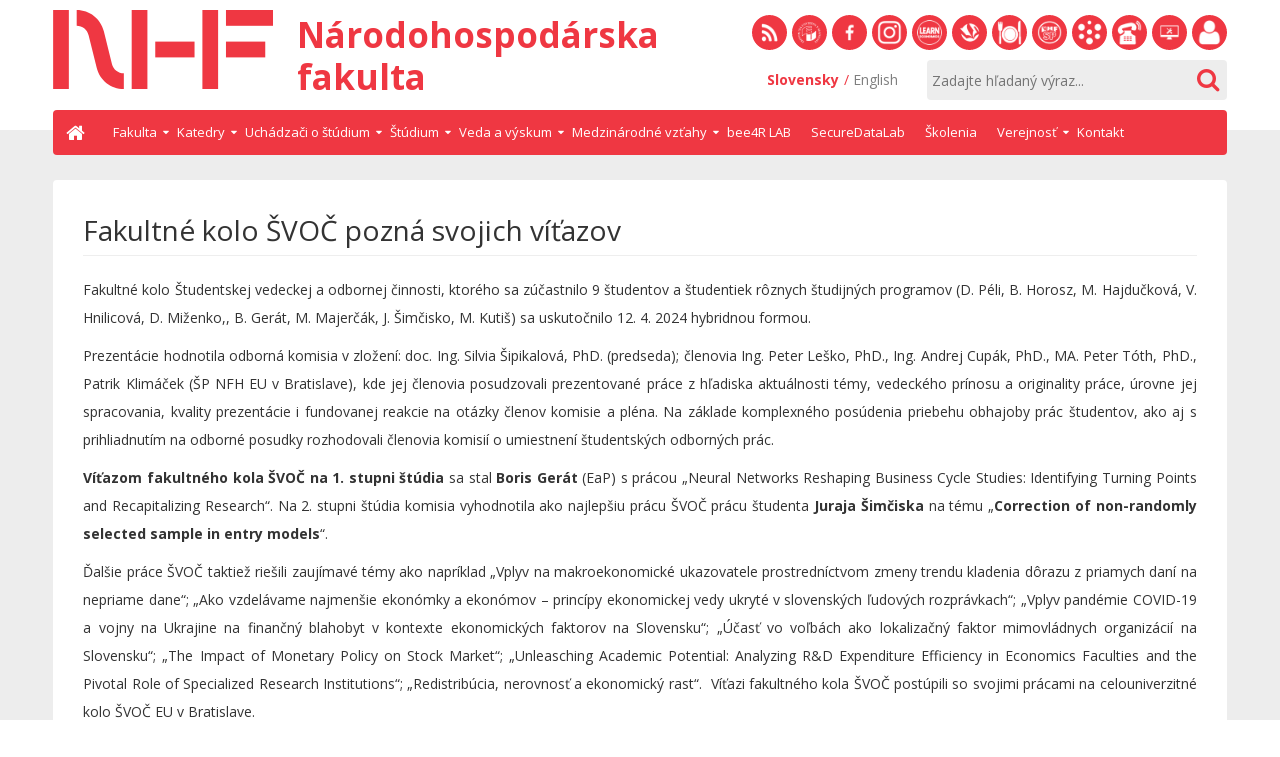

--- FILE ---
content_type: text/html; charset=utf-8
request_url: https://nhf.euba.sk/8-aktuality/2145-fakultne-kolo-svoc-pozna-svojich-vitazov
body_size: 17253
content:
<!DOCTYPE html><html lang=sk-sk><head><meta name=viewport content="width=device-width, initial-scale=1.0"/><meta charset=utf-8 /><base href=https://nhf.euba.sk/8-aktuality/2145-fakultne-kolo-svoc-pozna-svojich-vitazov /><meta name=keywords content="ekonomia, financie, bankovnictvo, hospodarska politika, verejna sprava, socialny rozvoj, ekonomicka teoria"/><meta name=rights content="University of Economics in Bratislava"/><meta name=og:title content="Národohospodárska fakulta Ekonomickej univerzity v Bratislave"/><meta name=og:type content=university /><meta name=og:image content=https://nhf.euba.sk/www_write/images/cache/4f3004fd19ff4a27ddfe4fc3b39143e6_w721.jpg /><meta name=og:url content=https://nhf.euba.sk /><meta name=og:site_name content="Národohospodárska fakulta Ekonomickej univerzity v Bratislave"/><meta name=og:description content="Ekonomické vzdelávanie a výskum v oblasti financií, bankovníctva, hospodárskej politiky a rozvoja."/><meta name=author content="ONDRUŠKA, Tomáš, doc., Ing., PhD."/><meta name=description content="Ekonomické vzdelávanie a výskum v oblasti financií, bankovníctva, hospodárskej politiky a rozvoja."/><title>Fakultné kolo ŠVOČ pozná svojich víťazov - Národohospodárska fakulta</title><link href=/templates/euba/favicon.ico rel="shortcut icon" type=image/vnd.microsoft.icon /><link href="/modules/mod_nice_social_bookmark_pro/css/nsb.php?ef=press-down&amp;opa=0&amp;hovereffectopac=0.5&amp;easing=ease&amp;hovereffectspeed=fast&amp;padding=&amp;iposition=none" rel=stylesheet /><link href=/plugins/system/jcemediabox/css/jcemediabox.min.css?9d108330040bd2b7386ad9c4cf8105fc rel=stylesheet /><link href=/plugins/system/jce/css/content.css?192f42931f4c52e50f4b2070c2b9849c rel=stylesheet /><link href=/templates/euba/css/style.min.css?192f42931f4c52e50f4b2070c2b9849c rel=stylesheet /><link href=/templates/euba/css/print.css?192f42931f4c52e50f4b2070c2b9849c rel=stylesheet media=print /><link href=/media/jui/css/chosen.css?192f42931f4c52e50f4b2070c2b9849c rel=stylesheet /><style>.cloaked_email span:before{content:attr(data-ep-ae247)}.cloaked_email span:after{content:attr(data-ep-bde62)}.dj-hideitem{display:none !important}@media (min-width:1024px){#dj-megamenu147mobile{display:none}}@media (max-width:1023px){#dj-megamenu147,#dj-megamenu147sticky,#dj-megamenu147placeholder{display:none !important}}</style> <script type=application/json class="joomla-script-options new">{"csrf.token":"32ed03e1418e52e636163bde2aa86d0d","system.paths":{"root":"","base":""}}</script> <script src=/media/system/js/mootools-core.js?192f42931f4c52e50f4b2070c2b9849c></script> <script src=/media/system/js/core.js?192f42931f4c52e50f4b2070c2b9849c></script> <script src=/media/system/js/mootools-more.js?192f42931f4c52e50f4b2070c2b9849c></script> <script src=/media/plg_system_sl_scrolltotop/js/scrolltotop_mt.js></script> <script src=/media/jui/js/jquery.min.js?192f42931f4c52e50f4b2070c2b9849c></script> <script src=/media/jui/js/jquery-noconflict.js?192f42931f4c52e50f4b2070c2b9849c></script> <script src=/media/jui/js/jquery-migrate.min.js?192f42931f4c52e50f4b2070c2b9849c></script> <script src=/media/system/js/caption.js?192f42931f4c52e50f4b2070c2b9849c></script> <script src=/modules/mod_nice_social_bookmark_pro/js/rrssb.min.js async></script> <script src=/media/jui/js/bootstrap.min.js?192f42931f4c52e50f4b2070c2b9849c></script> <script src=/plugins/system/jcemediabox/js/jcemediabox.min.js?1b6e86f0cf3db9f07a84a04e29a794e0></script> <script src=/templates/euba/js/template.min.js?192f42931f4c52e50f4b2070c2b9849c></script> <!--[if lt IE 9]><script src="/media/jui/js/html5.js?192f42931f4c52e50f4b2070c2b9849c"></script><![endif]--> <script src="/modules/mod_djmegamenu/assets/js/jquery.djmegamenu.js?v=4.0.0.pro" defer></script> <script src="/modules/mod_djmegamenu/assets/js/jquery.djmobilemenu.js?v=4.0.0.pro" defer></script> <script src=/media/jui/js/chosen.jquery.min.js?192f42931f4c52e50f4b2070c2b9849c></script> <script src=/media/jui/js/jquery.autocomplete.min.js?192f42931f4c52e50f4b2070c2b9849c></script> <script>document.addEvent('domready',function(){new Skyline_ScrollToTop({'image':'/www_write/images/system-icons/scrollTop.png','text':'','title':'','className':'scrollToTop','duration':500,'transition':Fx.Transitions.linear});});jQuery(window).on('load',function(){new JCaption('img.caption');});jQuery(document).ready(function(){WFMediaBox.init({"base":"\/","theme":"standard","mediafallback":0,"mediaselector":"audio,video","width":"","height":"","lightbox":0,"shadowbox":0,"icons":1,"overlay":1,"overlay_opacity":0,"overlay_color":"","transition_speed":300,"close":2,"scrolling":"0","labels":{"close":"Close","next":"Next","previous":"Previous","cancel":"Cancel","numbers":"{{numbers}}","numbers_count":"{{current}} of {{total}}"}});});var emailProtector=emailProtector||{};emailProtector.addCloakedMailto=function(g,l){var h=document.querySelectorAll("."+g);for(i=0;i<h.length;i++){var b=h[i],k=b.getElementsByTagName("span"),e="",c="";b.className=b.className.replace(" "+g,"");for(var f=0;f<k.length;f++)for(var d=k[f].attributes,a=0;a<d.length;a++)0===d[a].nodeName.toLowerCase().indexOf("data-ep-ae247")&&(e+=d[a].value),0===d[a].nodeName.toLowerCase().indexOf("data-ep-bde62")&&(c=d[a].value+c);if(!c)break;b.innerHTML=e+c;if(!l)break;b.parentNode.href="mailto:"+e+c}};jQuery(function($){initChosen();$("body").on("subform-row-add",initChosen);function initChosen(event,container)
{container=container||document;$(container).find(".advancedSelect").chosen({"disable_search_threshold":10,"search_contains":true,"allow_single_deselect":true,"placeholder_text_multiple":"Nap\u00ed\u0161te alebo vyberte niektor\u00e9 z mo\u017enost\u00ed","placeholder_text_single":"Vyberte mo\u017enos\u0165","no_results_text":"Neboli n\u00e1jden\u00e9 \u017eiadne v\u00fdsledky"});}});jQuery(function($){initTooltips();$("body").on("subform-row-add",initTooltips);function initTooltips(event,container){container=container||document;$(container).find(".hasTooltip").tooltip({"html":true,"container":"body"});}});jQuery(document).ready(function(){var value,searchword=jQuery('#mod-finder-searchword152');value=searchword.val();searchword.on('focus',function()
{var el=jQuery(this);if(el.val()==='Zadajte hľadaný výraz...')
{el.val('');}});searchword.on('blur',function()
{var el=jQuery(this);if(!el.val())
{el.val(value);}});jQuery('#mod-finder-searchform152').on('submit',function(e)
{e.stopPropagation();var advanced=jQuery('#mod-finder-advanced152');if(advanced.length)
{advanced.find('select').each(function(index,el)
{var el=jQuery(el);if(!el.val())
{el.attr('disabled','disabled');}});}});var suggest=jQuery('#mod-finder-searchword152').autocomplete({serviceUrl:'/component/finder/?task=suggestions.suggest&amp;format=json&amp;tmpl=component',paramName:'q',minChars:1,maxHeight:400,width:300,zIndex:9999,deferRequestBy:500});});</script><link rel=alternate href=https://nhf.euba.sk hreflang=sk /><link rel=alternate href=https://nhf.euba.sk hreflang=x-default /><link rel=alternate href=https://nhf.euba.sk/en/ hreflang=en /><!--[if lte IE 8]>
    <link rel="stylesheet" href="https://fonts.googleapis.com/css?family=Open+Sans:400" />
    <link rel="stylesheet" href="https://fonts.googleapis.com/css?family=Open+Sans:700" />
    <link rel="stylesheet" href="https://fonts.googleapis.com/css?family=Open+Sans:800" />
    <![endif]--> <script async src="https://www.googletagmanager.com/gtag/js?id=UA-43126670-1"></script> <script>window.dataLayer=window.dataLayer||[];function gtag(){dataLayer.push(arguments);}
gtag('js',new Date());gtag('config','UA-43126670-1');</script> </head><body class="site com_content view-article no-layout itemid-101"><div class=dj-offcanvas-wrapper><div class=dj-offcanvas-pusher><div class=dj-offcanvas-pusher-in> <header role=presentation><div class=container><div class=headL> <a href=/ class=brand> <span class=logo></span> <span class=heading> <span class=site-title title="Národohospodárska fakulta" role=heading aria-level=1>Národohospodárska fakulta</span> </span> </a> </div><div class=headR><div class="col-xs-14 socials"><div class=moduletable><div class=custom><ul> <li><a title="" href="/aktuality?format=feed&amp;type=rss" target=_blank rel="noopener noreferrer" data-toggle=tooltip data-placement=bottom data-original-title=RSS><span class="icon rss"></span>RSS</a></li> <li><a title="" href=https://euba.sk target=_blank rel="noopener noreferrer" data-toggle=tooltip data-placement=bottom data-original-title="EU v Bratislave"><span class="icon euba"></span>EU v Bratislave</a></li> <li><a title="" href=https://www.facebook.com/nhfeuba/ target=_blank rel="noopener noreferrer" data-toggle=tooltip data-placement=bottom data-original-title="Facebook NHF"><span class="icon facebook"></span>Facebook NHF</a></li> <li><a title="" href=https://www.instagram.com/nhf_euba/ target=_blank rel="noopener noreferrer" data-toggle=tooltip data-placement=bottom data-original-title="Instagram NHF"><span class="icon instagram"></span>Instagram NHF</a></li> <li><a href=https://learneconomics.euba.sk/ data-toggle=tooltip data-placement=bottom data-original-title="Learn Economics"><span class="icon gallery"></span>Learn Economics</a></li> <li><a title="" href=https://sek.euba.sk target=_blank rel="noopener noreferrer" data-toggle=tooltip data-placement=bottom data-original-title="Slovenská ekonomická knižnica"><span class="icon library"></span>Slovenská ekonomická knižnica</a></li> <li><a title="" href=http://jedalen.euba.sk target=_blank rel="noopener noreferrer" data-toggle=tooltip data-placement=bottom data-original-title=Stravovanie><span class="icon dinner"></span>Stravovanie</a></li> <li><a href=/studium/studentsky-parlament target=_blank rel="noopener noreferrer" data-toggle=tooltip data-placement=bottom data-original-title="Študentský parlament NHF"><span class="icon acc"></span>Študentský parlament NHF</a></li> <li><a title="" href=https://ais2.euba.sk/ais/start.do target=_blank rel="noopener noreferrer" data-toggle=tooltip data-placement=bottom data-original-title="Akademický informačný systém AIS2"><span class="icon ais"></span>Akademický informačný systém AiS2</a></li> <li><a title="Telefónny zoznam" href=/fakulta/telefonny-zoznam data-toggle=tooltip data-placement=bottom data-original-title="Telefónny zoznam"><span class="icon phonelist"></span>Telefónny zoznam</a></li> <li><a title="Helpdesk EUBA" href=https://helpdesk.euba.sk target=_blank rel="noopener noreferrer" data-toggle=tooltip data-placement=bottom data-original-title="Helpdesk EUBA"><span class="icon helpdesk"></span>Helpdesk EUBA</a></li> <li><a href=https://sofiafiori.iedu.sk/sap/bc/ui2/flp target=_blank rel="noopener noreferrer" data-toggle=tooltip data-placement=bottom data-original-title="Zamestnanecký portál"><span class="icon docs"></span>Zamestnanecký portál</a></li> </ul></div></div></div><div class="col-xs-14 langSearch"><div class=search><div class=moduletable><form id=mod-finder-searchform152 action=/vyhladavanie method=get class=form-search><div class=finder> <input type=text name=q id=mod-finder-searchword152 class="search-query input-medium" size=50 value="" placeholder="Zadajte hľadaný výraz..."/><button class="btn btn-default btn-primary finder" type=submit title=OK><span class="fa fa-search"></span></button> </div> </form> </div> </div><div class=lang aria-hidden=true><div class=moduletable><div class="mod-languages "><ul class=lang-inline> <li class=lang-active dir=ltr> <a href=/> <span class=langMore aria-hidden=true> Slovensky </span> <span class=langLow aria-hidden=true>sk</span> </a> </li> <li class="" dir=ltr> <a href=/en/> <span class=langMore aria-hidden=true> English </span> <span class=langLow aria-hidden=true>en</span> </a> </li></ul></div></div></div></div></div></div></header> <nav role=navigation><div class=container><div class=dj-megamenu-wrapper><ul id=dj-megamenu147 class="dj-megamenu dj-megamenu-default horizontalMenu " data-options='{"wrap":null,"animIn":"fadeInUp","animOut":"zoomOut","animSpeed":"normal","openDelay":"250","closeDelay":"500","event":"mouseenter","fixed":"0","offset":"0","theme":"default","direction":"ltr","wcag":"1"}' data-trigger=1023> <li class="dj-up itemid101 first current active"><a class="dj-up_a active " href=/><span>Úvod</span></a></li><li class="dj-up itemid141 fullsub parent"><a class="dj-up_a  " tabindex=0><span class=dj-drop>Fakulta<em class=arrow aria-hidden=true></em></span></a><div class="dj-subwrap  multiple_cols subcols4" style="width: 100%;"><div class=dj-subwrap-in style="width: 100%;"><div class=dj-subcol style=width:25%><ul class=dj-submenu><li class="itemid143 first"><a href=/fakulta/o-fakulte>O fakulte</a></li><li class=itemid208><a href=/fakulta/vedenie-fakulty>Vedenie fakulty</a></li><li class=itemid207><a href=/fakulta/historia-fakulty>História fakulty</a></li></ul></div><div class=dj-subcol style=width:25%><ul class=dj-submenu><li class="itemid210 first parent subtree"><a class="dj-more " tabindex=0>Nadácia Národohospodár<em class=arrow aria-hidden=true></em></a><ul class=dj-subtree><li class="itemid211 first"><a href=/fakulta/nadacia-narodohospodar/profil-nadacie>Profil nadácie</a></li><li class=itemid212><a href=/fakulta/nadacia-narodohospodar/organy-nadacie>Orgány nadácie</a></li><li class=itemid213><a href=/fakulta/nadacia-narodohospodar/kontakt-na-nadaciu>Kontakt na nadáciu</a></li><li class=itemid484><a href=/fakulta/nadacia-narodohospodar/2-z-dane>2% z dane</a></li><li class=itemid632><a href=/fakulta/nadacia-narodohospodar/projekty-nadacie>Projekty nadácie Národohospodár</a></li></ul></li></ul></div><div class=dj-subcol style=width:25%><ul class=dj-submenu><li class="itemid216 first parent subtree"><a class="dj-more " tabindex=0>Akademický senát NHF<em class=arrow aria-hidden=true></em></a><ul class=dj-subtree><li class="itemid217 first"><a href=/fakulta/akademicky-senat-nhf/profil-as-nhf>Profil AS NHF</a></li><li class=itemid218><a href=/fakulta/akademicky-senat-nhf/clenovia>Členovia</a></li><li class=itemid251><a href=/www_write/files/documents/2_rokovaci_poriadok_as_nhf_eu_v_bratislave.pdf target=_blank rel=1>Rokovací poriadok</a></li><li class=itemid219><a href=/www_write/files/documents/1_zasady_volieb_as_nhf_eu_v_bratislave.pdf target=_blank rel=1>Volebný poriadok</a></li><li class=itemid220><a href=/fakulta/akademicky-senat-nhf/program-zasadnuti>Program zasadnutí</a></li><li class=itemid221><a href=/fakulta/akademicky-senat-nhf/sprava-o-cinnosti>Správa o činnosti</a></li></ul></li></ul></div><div class=dj-subcol style=width:25%><ul class=dj-submenu><li class="itemid223 first parent subtree"><a class="dj-more " tabindex=0>Úradná tabuľa<em class=arrow aria-hidden=true></em></a><ul class=dj-subtree><li class="itemid281 first"><a href=https://euba.sk/verejnost/vyberove-konanie target=_blank rel=1>Výberové konania</a></li><li class=itemid647><a href=/fakulta/uradna-tabula/volne-vyskumne-pozicie-k-projektom-v-ramci-planu-obnovy-a-odolnosti-slovenska>Voľné výskumné pozície k projektom v rámci Plánu obnovy a odolnosti Slovenska</a></li><li class=itemid282><a href=/fakulta/uradna-tabula/oznamenia-o-obhajobe-dizertacnej-prace>Oznámenia o obhajobe dizertačnej práce</a></li></ul></li><li class=itemid224><a href=/fakulta/dolezite-dokumenty>Dôležité dokumenty</a></li><li class=itemid339><a href=/fakulta/telefonny-zoznam>Telefónny zoznam</a></li></ul></div></div></div></li><li class="dj-up itemid200 fullsub parent"><a class="dj-up_a  " tabindex=0><span class=dj-drop>Katedry<em class=arrow aria-hidden=true></em></span></a><div class="dj-subwrap  multiple_cols subcols8" style="width: 100%;"><div class=dj-subwrap-in style="width: 100%;"><div class=dj-subcol style=width:20%><ul class=dj-submenu><li class="itemid226 first parent subtree"><a class="dj-more " tabindex=0>Katedra bankovníctva a medzinárodných financií<em class=arrow aria-hidden=true></em></a><ul class=dj-subtree><li class="itemid408 first"><a href=/katedry/katedra-bankovnictva-a-medzinarodnych-financii/oznamy>Oznamy a aktivity</a></li><li class=itemid285><a href=/katedry/katedra-bankovnictva-a-medzinarodnych-financii/profil-katedry>Profil katedry</a></li><li class=itemid288><a href=/katedry/katedra-bankovnictva-a-medzinarodnych-financii/historia-katedry>História katedry</a></li><li class=itemid286><a href=/katedry/katedra-bankovnictva-a-medzinarodnych-financii/clenovia-katedry>Členovia katedry</a></li><li class=itemid346><a href=/katedry/katedra-bankovnictva-a-medzinarodnych-financii/externi-doktorandi-a-spolupracovnici>Externí doktorandi a spolupracovníci</a></li><li class=itemid655><a href=/katedry/katedra-bankovnictva-a-medzinarodnych-financii/rotman-trading>ROTMAN TRADING</a></li></ul></li></ul></div><div class=dj-subcol style=width:20%><ul class=dj-submenu><li class="itemid227 first parent subtree"><a class="dj-more " tabindex=0>Katedra ekonómie<em class=arrow aria-hidden=true></em></a><ul class=dj-subtree><li class="itemid409 first"><a href=/katedry/katedra-ekonomie/oznamy>Oznamy a aktivity</a></li><li class=itemid289><a href=/katedry/katedra-ekonomie/profil-katedry>Profil katedry</a></li><li class=itemid646><a href=/katedry/katedra-ekonomie/profily-oddeleni-katedry>Profily oddelení katedry</a></li><li class=itemid348><a href=/katedry/katedra-ekonomie/historia-katedry>História katedry</a></li><li class=itemid290><a href=/katedry/katedra-ekonomie/clenovia-katedry>Členovia katedry</a></li><li class=itemid347><a href=/katedry/katedra-ekonomie/externi-spolupracovnici>Externí spolupracovníci</a></li><li class=itemid631><a href=/katedry/katedra-ekonomie/vedecka-a-vyskumna-cinnost-katedry>Vedecká a výskumná činnosť katedry</a></li><li class=itemid636><a href=/katedry/katedra-ekonomie/nove-publikacie-clenov-katedry>Nové publikácie členov katedry</a></li></ul></li></ul></div><div class=dj-subcol style=width:20%><ul class=dj-submenu><li class="itemid228 first parent subtree"><a class="dj-more " tabindex=0>Katedra financií<em class=arrow aria-hidden=true></em></a><ul class=dj-subtree><li class="itemid410 first"><a href=/katedry/katedra-financii/oznamy>Oznamy a aktivity</a></li><li class=itemid407><a href=/katedry/katedra-financii/aktivity-katedry>Zapojenie a aktivity katedry</a></li><li class=itemid291><a href=/katedry/katedra-financii/profil-katedry>Profil katedry</a></li><li class=itemid292><a href=/katedry/katedra-financii/historia-katedry>História katedry</a></li><li class=itemid293><a href=/katedry/katedra-financii/clenovia-katedry>Členovia katedry</a></li><li class=itemid349><a href=/katedry/katedra-financii/externi-spolupracovnici>Externí spolupracovníci</a></li><li class=itemid644><a href=/katedry/katedra-financii/vedecka-vyskumna-cinnost>Vedecká a výskumná činnosť katedry</a></li></ul></li></ul></div><div class=dj-subcol style=width:20%><ul class=dj-submenu><li class="itemid229 first parent subtree"><a class="dj-more " tabindex=0>Katedra hospodárskej politiky<em class=arrow aria-hidden=true></em></a><ul class=dj-subtree><li class="itemid411 first"><a href=/katedry/katedra-hospodarskej-politiky/oznamy>Oznamy a aktivity</a></li><li class=itemid294><a href=/katedry/katedra-hospodarskej-politiky/profil-katedry>Profil katedry</a></li><li class=itemid295><a href=/katedry/katedra-hospodarskej-politiky/historia-katedry>História katedry</a></li><li class=itemid296><a href=/katedry/katedra-hospodarskej-politiky/clenovia-katedry>Členovia katedry</a></li><li class=itemid350><a href=/katedry/katedra-hospodarskej-politiky/externi-spolupracovnici>Externí spolupracovníci</a></li><li class=itemid418><a href=/katedry/katedra-hospodarskej-politiky/working-papers>Working papers</a></li><li class=itemid419><a href=/katedry/katedra-hospodarskej-politiky/eapg-working-paper-series>EAPG Working Paper Series</a></li><li class=itemid517><a href=/katedry/katedra-hospodarskej-politiky/monitor-hospodarskej-politiky>Monitor hospodárskej politiky</a></li></ul></li></ul></div><div class=dj-subcol style=width:20%><ul class=dj-submenu><li class="itemid231 first parent subtree"><a class="dj-more " tabindex=0>Katedra poisťovníctva<em class=arrow aria-hidden=true></em></a><ul class=dj-subtree><li class="itemid413 first"><a href=/katedry/katedra-poistovnictva/oznamy>Oznamy a aktivity</a></li><li class=itemid300><a href=/katedry/katedra-poistovnictva/profil-katedry>Profil katedry</a></li><li class=itemid354><a href=/katedry/katedra-poistovnictva/historia-katedry>História katedry</a></li><li class=itemid301><a href=/katedry/katedra-poistovnictva/clenovia-katedry>Členovia katedry</a></li><li class=itemid351><a href=/katedry/katedra-poistovnictva/externi-spolupracovnici>Externí spolupracovníci</a></li></ul></li></ul></div><div class=djsubrow_separator></div><div class=dj-subcol style=width:35%><ul class=dj-submenu><li class="itemid232 first parent subtree"><a class="dj-more " tabindex=0>Katedra sociálneho rozvoja a práce<em class=arrow aria-hidden=true></em></a><ul class=dj-subtree><li class="itemid414 first"><a href=/katedry/katedra-socialneho-rozvoja-a-prace/oznamy-a-aktivity>Oznamy a aktivity</a></li><li class=itemid302><a href=/katedry/katedra-socialneho-rozvoja-a-prace/profil-katedry>Profil katedry</a></li><li class=itemid353><a href=/katedry/katedra-socialneho-rozvoja-a-prace/historia-katedry>História katedry</a></li><li class=itemid303><a href=/katedry/katedra-socialneho-rozvoja-a-prace/clenovia-katedry>Členovia katedry</a></li><li class=itemid352><a href=/katedry/katedra-socialneho-rozvoja-a-prace/externi-doktorandi-a-spolupracovnici>Externí doktorandi a spolupracovníci</a></li><li class=itemid654><a href=/katedry/katedra-socialneho-rozvoja-a-prace/eso-hub>ESO HUB</a></li></ul></li></ul></div><div class=dj-subcol style=width:25%><ul class=dj-submenu><li class="itemid233 first parent subtree"><a class="dj-more " tabindex=0>Katedra verejnej správy a regionálneho rozvoja<em class=arrow aria-hidden=true></em></a><ul class=dj-subtree><li class="itemid415 first"><a href=/katedry/katedra-verejnej-spravy-a-regionalneho-rozvoja/oznamy-a-aktivity>Oznamy a aktivity</a></li><li class=itemid304><a href=/katedry/katedra-verejnej-spravy-a-regionalneho-rozvoja/profil-katedry>Profil katedry</a></li><li class=itemid305><a href=/katedry/katedra-verejnej-spravy-a-regionalneho-rozvoja/historia-katedry>História katedry</a></li><li class=itemid306><a href=/katedry/katedra-verejnej-spravy-a-regionalneho-rozvoja/clenovia-katedry>Členovia katedry</a></li><li class=itemid443><a href=/katedry/katedra-verejnej-spravy-a-regionalneho-rozvoja/spolocnost-pre-regionalnu-vedu-a-politiku>Spoločnosť pre regionálnu vedu a politiku</a></li></ul></li></ul></div><div class=dj-subcol style=width:20%><ul class=dj-submenu><li class="itemid230 first parent subtree"><a class="dj-more " tabindex=0>Kompetenčné centrum<em class=arrow aria-hidden=true></em></a><ul class=dj-subtree><li class="itemid297 first"><a href=/katedry/kompetencne-centrum/profil>Profil</a></li><li class=itemid298><a href=/katedry/kompetencne-centrum/historia-katedry>História</a></li><li class=itemid299><a href=/katedry/kompetencne-centrum/clenovia-katedry>Členovia</a></li><li class=itemid653><a href=/katedry/kompetencne-centrum/psychologicka-poradna>Psychologická poradňa</a></li><li class=itemid307><a href=/katedry/kompetencne-centrum/doplnujuce-pedagogicke-studium>Doplňujúce pedagogické štúdium</a></li><li class=itemid308><a href=/katedry/kompetencne-centrum/rozsirujuce-studium-na-vyucovanie-adk>Rozširujúce štúdium na vyučovanie ADK</a></li><li class=itemid309><a href=/katedry/kompetencne-centrum/statne-skusky-z-adk>Štátne skúšky z ADK</a></li><li class=itemid635><a href=/katedry/kompetencne-centrum/profesionalny-rozvoj>Profesijný rozvoj VŠ učiteľov</a></li></ul></li></ul></div></div></div></li><li class="dj-up itemid597 parent"><a class="dj-up_a  " tabindex=0><span class=dj-drop>Uchádzači o štúdium<em class=arrow aria-hidden=true></em></span></a><div class="dj-subwrap  single_column subcols1" style=""><div class=dj-subwrap-in style=width:250px;><div class=dj-subcol style=width:250px><ul class=dj-submenu><li class="itemid144 first"><a href=/uchadzaci-o-studium/preco-studovat-na-nhf>Prečo študovať na NHF</a></li><li class=itemid629><a href=/uchadzaci-o-studium/bakalarske-studium>Bakalárske štúdium</a></li><li class=itemid630><a href=/uchadzaci-o-studium/inzinierske-studium>Inžinierske štúdium</a></li><li class=itemid650><a href=/uchadzaci-o-studium/informacie-pre-zaujemcov>Doktorandské štúdium</a></li><li class=itemid261><a href=/uchadzaci-o-studium/casto-kladene-otazky>Často kladené otázky</a></li><li class=itemid259><a href=/uchadzaci-o-studium/informacie-o-prijimacom-konani>Informácie o prijímacom konaní</a></li><li class=itemid598><a href=https://e-prihlaska.euba.sk/ais/eprihlas/#!/home#%2Fhome target=_blank rel=1>Elektronická prihláška</a></li><li class=itemid260><a href=/uchadzaci-o-studium/studijne-programy>Študijné programy</a></li></ul></div></div></div></li><li class="dj-up itemid201 fullsub parent"><a class="dj-up_a  " tabindex=0><span class=dj-drop>Štúdium<em class=arrow aria-hidden=true></em></span></a><div class="dj-subwrap  multiple_cols subcols5" style="width: 100%;"><div class=dj-subwrap-in style="width: 100%;"><div class=dj-subcol style=width:20%><ul class=dj-submenu><li class="itemid280 first"><a href=/studium/oznamy-pre-studentov>Oznamy pre študentov</a></li><li class=itemid262><a href=/studium/studijne-oddelenie>Študijné oddelenie</a></li><li class=itemid239><a href=/studium/harmonogram-akademickeho-roka>Harmonogram akademického roka</a></li><li class=itemid634><a href=/studium/tutori>Tútori študijných programov</a></li><li class=itemid607><a href=/studium/dvojite-a-spolocne-diplomy>Dvojité diplomy</a></li></ul></div><div class=dj-subcol style=width:20%><ul class=dj-submenu><li class="itemid235 first parent subtree"><a class="dj-more " tabindex=0>Bakalárske a inžinierske štúdium<em class=arrow aria-hidden=true></em></a><ul class=dj-subtree><li class="itemid265 first"><a href=/studium/bakalarske-a-inzinierske-studium/pokyny-k-zaverecnym-pracam>Pokyny k záverečným prácam</a></li><li class=itemid264><a href=https://euba.sk/student/legislativa/poplatky-spojene-so-studiom target=_blank rel=1>Poplatky spojené so štúdiom</a></li><li class=itemid263><a href=/studium/bakalarske-a-inzinierske-studium/formulare-na-stiahnutie>Formuláre na stiahnutie</a></li><li class=itemid645><a href=/studium/bakalarske-a-inzinierske-studium/statne-skusky>Štátne skúšky</a></li></ul></li></ul></div><div class=dj-subcol style=width:20%><ul class=dj-submenu><li class="itemid236 first parent subtree"><a class="dj-more " tabindex=0>Doktorandské štúdium<em class=arrow aria-hidden=true></em></a><ul class=dj-subtree><li class="itemid271 first"><a href=/studium/doktorandske-studium/studijne-oddelenie>Študijné oddelenie</a></li><li class=itemid272><a href=/studium/doktorandske-studium/informacie-pre-zaujemcov>Informácie pre záujemcov</a></li><li class=itemid273><a href=/studium/doktorandske-studium/informacie-pre-doktorandov>Informácie pre doktorandov</a></li></ul></li></ul></div><div class=dj-subcol style=width:20%><ul class=dj-submenu><li class="itemid268 first parent subtree"><a class="dj-more " tabindex=0>Doplňujúce pedagogické štúdium<em class=arrow aria-hidden=true></em></a><ul class=dj-subtree><li class="itemid269 first"><a href=/studium/doplnujuce-pedagogicke-studium/denne-dps>DPŠ pre študentov</a></li><li class=itemid270><a href=/studium/doplnujuce-pedagogicke-studium/externe-dps>DPŠ pre absolventov</a></li></ul></li><li class="itemid237 parent subtree"><a class="dj-more " tabindex=0>Štipendiá<em class=arrow aria-hidden=true></em></a><ul class=dj-subtree><li class="itemid274 first"><a href=/studium/stipendia/socialne-oddelenie>Sociálne oddelenie</a></li><li class=itemid275><a href=/studium/stipendia/socialne-stipendia>Sociálne štipendiá</a></li><li class=itemid276><a href=/studium/stipendia/dokumenty-na-stiahnutie>Dokumenty na stiahnutie</a></li><li class=itemid277><a href=/studium/stipendia/legislativa>Legislatíva</a></li><li class=itemid278><a href=/studium/stipendia/ostatne-stipendia>Ostatné štipendiá</a></li></ul></li></ul></div><div class=dj-subcol style=width:20%><ul class=dj-submenu><li class="itemid238 first"><a href=/studium/ubytovanie>Ubytovanie</a></li><li class=itemid242><a href=/studium/studentsky-parlament>Študentský parlament</a></li><li class=itemid241><a href=/studium/hodnotenie-kvality>Hodnotenie kvality</a></li><li class=itemid240><a href=/fakulta/dolezite-dokumenty>Predpisy</a></li><li class=itemid637><a href=/studium/prvaci>Prváci</a></li></ul></div></div></div></li><li class="dj-up itemid202 fullsub parent"><a class="dj-up_a  " tabindex=0><span class=dj-drop>Veda a výskum<em class=arrow aria-hidden=true></em></span></a><div class="dj-subwrap  multiple_cols subcols4" style="width: 100%;"><div class=dj-subwrap-in style="width: 100%;"><div class=dj-subcol style=width:25%><ul class=dj-submenu><li class="itemid243 first parent subtree"><a class="dj-more " tabindex=0>Projekty<em class=arrow aria-hidden=true></em></a><ul class=dj-subtree><li class="itemid253 first"><a href=/veda-a-vyskum/projekty/aktualne-projekty>Aktuálne projekty</a></li><li class=itemid252><a href=/veda-a-vyskum/projekty/archiv-projektov>Archív projektov</a></li><li class=itemid626><a href=/veda-a-vyskum/projekty/referat-administracie-projektov>Referát administrácie projektov</a></li></ul></li><li class=itemid244><a href=/veda-a-vyskum/vedecka-rada>Vedecká rada</a></li></ul></div><div class=dj-subcol style=width:25%><ul class=dj-submenu><li class="itemid245 first parent subtree"><a class="dj-more " tabindex=0>Časopisy<em class=arrow aria-hidden=true></em></a><ul class=dj-subtree><li class="itemid395 first"><a href=/veda-a-vyskum/casopisy/prehlad-casopisov>Prehľad časopisov</a></li><li class=itemid396><a href=/veda-a-vyskum/casopisy/monitor-hospodarskej-politiky>Monitor hospodárskej politiky</a></li></ul></li></ul></div><div class=dj-subcol style=width:25%><ul class=dj-submenu><li class="itemid541 first"><a href=/veda-a-vyskum/publikacna-cinnost-nhf>Publikačná činnosť NHF</a></li><li class=itemid628><a href=https://bee4rlab.euba.sk/ target=_blank rel=1>Laboratórium experimentálnej ekonómie bee4R LAB</a></li><li class=itemid648><a href=/veda-a-vyskum/plan-obnovy-stipendia>Plán obnovy - R1 - R4</a></li></ul></div><div class=dj-subcol style=width:25%><ul class=dj-submenu><li class="itemid538 first"><a href=/veda-a-vyskum/ekonomicke-vyskumne-seminare>Ekonomické výskumné semináre</a></li><li class=itemid656><a href=/veda-a-vyskum/verejne-prednasky>Verejné prednášky</a></li><li class=itemid247><a href=/veda-a-vyskum/svoc>ŠVOČ</a></li></ul></div></div></div></li><li class="dj-up itemid203 fullsub parent"><a class="dj-up_a  " tabindex=0><span class=dj-drop>Medzinárodné vzťahy<em class=arrow aria-hidden=true></em></span></a><div class="dj-subwrap  multiple_cols subcols4" style="width: 100%;"><div class=dj-subwrap-in style="width: 100%;"><div class=dj-subcol style=width:25%><ul class=dj-submenu><li class="itemid514 first"><a href=/medzinarodne-vztahy/dalsie-moznosti-studia-v-zahranici>Informácie a aktuálne výzvy</a></li><li class=itemid254><a href=/medzinarodne-vztahy/oddelenie-medzinarodnych-vztahov>Oddelenie medzinárodných vzťahov</a></li></ul></div><div class=dj-subcol style=width:25%><ul class=dj-submenu><li class="itemid512 first parent subtree"><a class="dj-more " tabindex=0>Erasmus+ mobility študentov<em class=arrow aria-hidden=true></em></a><ul class=dj-subtree><li class="itemid505 first"><a href=/medzinarodne-vztahy/erasmus/studijne-pobyty>Študijné pobyty</a></li><li class=itemid506><a href=https://euba.sk/medzinarodne-vztahy/odchadzajuci-studenti/erasmus-prakticke-staze target=_blank rel=1>Zahraničné stáže</a></li><li class=itemid507><a href=https://euba.sk/medzinarodne-vztahy/odchadzajuci-studenti/erasmus-absolventske-staze target=_blank rel=1>Absolventské stáže</a></li></ul></li><li class=itemid554><a href=/medzinarodne-vztahy/idem-na-erasmus-studijny-pobyt>Idem na Erasmus+ študijný pobyt</a></li><li class=itemid633><a href=/medzinarodne-vztahy/cec-euba>Program Central Europe Connect</a></li></ul></div><div class=dj-subcol style=width:25%><ul class=dj-submenu><li class="itemid250 first parent subtree"><a class="dj-more " tabindex=0>Partneri<em class=arrow aria-hidden=true></em></a><ul class=dj-subtree><li class="itemid520 first"><a href=https://euba.sk/medzinarodne-vztahy/partnerske-institucie-a-medzinarodne-organizacie#erasmus-plus target=_blank rel=1>Erasmus dohody </a></li><li class=itemid521><a href=https://euba.sk/medzinarodne-vztahy/partnerske-institucie-a-medzinarodne-organizacie#ramcove-dohody target=_blank rel=1>Rámcové dohody</a></li></ul></li></ul></div><div class=dj-subcol style=width:25%><ul class=dj-submenu><li class="itemid257 first"><a href=/medzinarodne-vztahy/subory-na-stiahnutie>Súbory na stiahnutie</a></li></ul></div></div></div></li><li class="dj-up itemid627"><a class="dj-up_a  " href=https://bee4rlab.euba.sk/ target=_blank rel=1><span>bee4R LAB</span></a></li><li class="dj-up itemid652"><a class="dj-up_a  " href=https://nhf.euba.sk/securedatalab/ target=_blank rel=1><span>SecureDataLab</span></a></li><li class="dj-up itemid544"><a class="dj-up_a  " href=/kurzy><span>Školenia</span></a></li><li class="dj-up itemid204 parent"><a class="dj-up_a  " tabindex=0><span class=dj-drop>Verejnosť<em class=arrow aria-hidden=true></em></span></a><div class="dj-subwrap  single_column subcols1" style=""><div class=dj-subwrap-in style=width:250px;><div class=dj-subcol style=width:250px><ul class=dj-submenu><li class="itemid279 first"><a href=/verejnost/aktivity-a-podujatia>Aktivity a podujatia</a></li><li class=itemid341><a href=/verejnost/napisali-o-nas>Napísali o nás</a></li><li class=itemid394><a href=/verejnost/fotogaleria>Fotogaléria</a></li></ul></div></div></div></li><li class="dj-up itemid206"><a class="dj-up_a  " href=/kontakt><span>Kontakt</span></a></li></ul><div id=dj-megamenu147mobile class="dj-megamenu-offcanvas dj-megamenu-offcanvas-dark "> <a href=# class=dj-mobile-open-btn aria-label="Open mobile menu"><span class="fa fa-bars" aria-hidden=true></span></a> <aside id=dj-megamenu147offcanvas class="dj-offcanvas dj-offcanvas-dark " data-effect=3><div class=dj-offcanvas-top> <a href=# class=dj-offcanvas-close-btn aria-label="Close mobile menu"><span class="fa fa-close" aria-hidden=true></span></a> </div><div class=dj-offcanvas-content><ul class="dj-mobile-nav dj-mobile-dark "> <li class="dj-mobileitem itemid-101 current active"><a href=/>Úvod</a></li><li class="dj-mobileitem itemid-141 deeper parent"><a tabindex=0>Fakulta</a><ul class=dj-mobile-nav-child><li class="dj-mobileitem itemid-143"><a href=/fakulta/o-fakulte>O fakulte</a></li><li class="dj-mobileitem itemid-208"><a href=/fakulta/vedenie-fakulty>Vedenie fakulty</a></li><li class="dj-mobileitem itemid-207"><a href=/fakulta/historia-fakulty>História fakulty</a></li><li class="dj-mobileitem itemid-210 deeper parent"><a tabindex=0>Nadácia Národohospodár</a><ul class=dj-mobile-nav-child><li class="dj-mobileitem itemid-211"><a href=/fakulta/nadacia-narodohospodar/profil-nadacie>Profil nadácie</a></li><li class="dj-mobileitem itemid-212"><a href=/fakulta/nadacia-narodohospodar/organy-nadacie>Orgány nadácie</a></li><li class="dj-mobileitem itemid-213"><a href=/fakulta/nadacia-narodohospodar/kontakt-na-nadaciu>Kontakt na nadáciu</a></li><li class="dj-mobileitem itemid-484"><a href=/fakulta/nadacia-narodohospodar/2-z-dane>2% z dane</a></li><li class="dj-mobileitem itemid-632"><a href=/fakulta/nadacia-narodohospodar/projekty-nadacie>Projekty nadácie Národohospodár</a></li></ul></li><li class="dj-mobileitem itemid-216 deeper parent"><a tabindex=0>Akademický senát NHF</a><ul class=dj-mobile-nav-child><li class="dj-mobileitem itemid-217"><a href=/fakulta/akademicky-senat-nhf/profil-as-nhf>Profil AS NHF</a></li><li class="dj-mobileitem itemid-218"><a href=/fakulta/akademicky-senat-nhf/clenovia>Členovia</a></li><li class="dj-mobileitem itemid-251"><a href=/www_write/files/documents/2_rokovaci_poriadok_as_nhf_eu_v_bratislave.pdf target=_blank>Rokovací poriadok</a></li><li class="dj-mobileitem itemid-219"><a href=/www_write/files/documents/1_zasady_volieb_as_nhf_eu_v_bratislave.pdf target=_blank>Volebný poriadok</a></li><li class="dj-mobileitem itemid-220"><a href=/fakulta/akademicky-senat-nhf/program-zasadnuti>Program zasadnutí</a></li><li class="dj-mobileitem itemid-221"><a href=/fakulta/akademicky-senat-nhf/sprava-o-cinnosti>Správa o činnosti</a></li></ul></li><li class="dj-mobileitem itemid-223 deeper parent"><a tabindex=0>Úradná tabuľa</a><ul class=dj-mobile-nav-child><li class="dj-mobileitem itemid-281"><a href=https://euba.sk/verejnost/vyberove-konanie target=_blank>Výberové konania</a></li><li class="dj-mobileitem itemid-647"><a href=/fakulta/uradna-tabula/volne-vyskumne-pozicie-k-projektom-v-ramci-planu-obnovy-a-odolnosti-slovenska>Voľné výskumné pozície k projektom v rámci Plánu obnovy a odolnosti Slovenska</a></li><li class="dj-mobileitem itemid-282"><a href=/fakulta/uradna-tabula/oznamenia-o-obhajobe-dizertacnej-prace>Oznámenia o obhajobe dizertačnej práce</a></li></ul></li><li class="dj-mobileitem itemid-224"><a href=/fakulta/dolezite-dokumenty>Dôležité dokumenty</a></li><li class="dj-mobileitem itemid-339"><a href=/fakulta/telefonny-zoznam>Telefónny zoznam</a></li></ul></li><li class="dj-mobileitem itemid-200 deeper parent"><a tabindex=0>Katedry</a><ul class=dj-mobile-nav-child><li class="dj-mobileitem itemid-226 deeper parent"><a tabindex=0>Katedra bankovníctva a medzinárodných financií</a><ul class=dj-mobile-nav-child><li class="dj-mobileitem itemid-408"><a href=/katedry/katedra-bankovnictva-a-medzinarodnych-financii/oznamy>Oznamy a aktivity</a></li><li class="dj-mobileitem itemid-285"><a href=/katedry/katedra-bankovnictva-a-medzinarodnych-financii/profil-katedry>Profil katedry</a></li><li class="dj-mobileitem itemid-288"><a href=/katedry/katedra-bankovnictva-a-medzinarodnych-financii/historia-katedry>História katedry</a></li><li class="dj-mobileitem itemid-286"><a href=/katedry/katedra-bankovnictva-a-medzinarodnych-financii/clenovia-katedry>Členovia katedry</a></li><li class="dj-mobileitem itemid-346"><a href=/katedry/katedra-bankovnictva-a-medzinarodnych-financii/externi-doktorandi-a-spolupracovnici>Externí doktorandi a spolupracovníci</a></li><li class="dj-mobileitem itemid-655"><a href=/katedry/katedra-bankovnictva-a-medzinarodnych-financii/rotman-trading>ROTMAN TRADING</a></li></ul></li><li class="dj-mobileitem itemid-227 deeper parent"><a tabindex=0>Katedra ekonómie</a><ul class=dj-mobile-nav-child><li class="dj-mobileitem itemid-409"><a href=/katedry/katedra-ekonomie/oznamy>Oznamy a aktivity</a></li><li class="dj-mobileitem itemid-289"><a href=/katedry/katedra-ekonomie/profil-katedry>Profil katedry</a></li><li class="dj-mobileitem itemid-646"><a href=/katedry/katedra-ekonomie/profily-oddeleni-katedry>Profily oddelení katedry</a></li><li class="dj-mobileitem itemid-348"><a href=/katedry/katedra-ekonomie/historia-katedry>História katedry</a></li><li class="dj-mobileitem itemid-290"><a href=/katedry/katedra-ekonomie/clenovia-katedry>Členovia katedry</a></li><li class="dj-mobileitem itemid-347"><a href=/katedry/katedra-ekonomie/externi-spolupracovnici>Externí spolupracovníci</a></li><li class="dj-mobileitem itemid-631"><a href=/katedry/katedra-ekonomie/vedecka-a-vyskumna-cinnost-katedry>Vedecká a výskumná činnosť katedry</a></li><li class="dj-mobileitem itemid-636"><a href=/katedry/katedra-ekonomie/nove-publikacie-clenov-katedry>Nové publikácie členov katedry</a></li></ul></li><li class="dj-mobileitem itemid-228 deeper parent"><a tabindex=0>Katedra financií</a><ul class=dj-mobile-nav-child><li class="dj-mobileitem itemid-410"><a href=/katedry/katedra-financii/oznamy>Oznamy a aktivity</a></li><li class="dj-mobileitem itemid-407"><a href=/katedry/katedra-financii/aktivity-katedry>Zapojenie a aktivity katedry</a></li><li class="dj-mobileitem itemid-291"><a href=/katedry/katedra-financii/profil-katedry>Profil katedry</a></li><li class="dj-mobileitem itemid-292"><a href=/katedry/katedra-financii/historia-katedry>História katedry</a></li><li class="dj-mobileitem itemid-293"><a href=/katedry/katedra-financii/clenovia-katedry>Členovia katedry</a></li><li class="dj-mobileitem itemid-349"><a href=/katedry/katedra-financii/externi-spolupracovnici>Externí spolupracovníci</a></li><li class="dj-mobileitem itemid-644"><a href=/katedry/katedra-financii/vedecka-vyskumna-cinnost>Vedecká a výskumná činnosť katedry</a></li></ul></li><li class="dj-mobileitem itemid-229 deeper parent"><a tabindex=0>Katedra hospodárskej politiky</a><ul class=dj-mobile-nav-child><li class="dj-mobileitem itemid-411"><a href=/katedry/katedra-hospodarskej-politiky/oznamy>Oznamy a aktivity</a></li><li class="dj-mobileitem itemid-294"><a href=/katedry/katedra-hospodarskej-politiky/profil-katedry>Profil katedry</a></li><li class="dj-mobileitem itemid-295"><a href=/katedry/katedra-hospodarskej-politiky/historia-katedry>História katedry</a></li><li class="dj-mobileitem itemid-296"><a href=/katedry/katedra-hospodarskej-politiky/clenovia-katedry>Členovia katedry</a></li><li class="dj-mobileitem itemid-350"><a href=/katedry/katedra-hospodarskej-politiky/externi-spolupracovnici>Externí spolupracovníci</a></li><li class="dj-mobileitem itemid-418"><a href=/katedry/katedra-hospodarskej-politiky/working-papers>Working papers</a></li><li class="dj-mobileitem itemid-419"><a href=/katedry/katedra-hospodarskej-politiky/eapg-working-paper-series>EAPG Working Paper Series</a></li><li class="dj-mobileitem itemid-517"><a href=/katedry/katedra-hospodarskej-politiky/monitor-hospodarskej-politiky>Monitor hospodárskej politiky</a></li></ul></li><li class="dj-mobileitem itemid-231 deeper parent"><a tabindex=0>Katedra poisťovníctva</a><ul class=dj-mobile-nav-child><li class="dj-mobileitem itemid-413"><a href=/katedry/katedra-poistovnictva/oznamy>Oznamy a aktivity</a></li><li class="dj-mobileitem itemid-300"><a href=/katedry/katedra-poistovnictva/profil-katedry>Profil katedry</a></li><li class="dj-mobileitem itemid-354"><a href=/katedry/katedra-poistovnictva/historia-katedry>História katedry</a></li><li class="dj-mobileitem itemid-301"><a href=/katedry/katedra-poistovnictva/clenovia-katedry>Členovia katedry</a></li><li class="dj-mobileitem itemid-351"><a href=/katedry/katedra-poistovnictva/externi-spolupracovnici>Externí spolupracovníci</a></li></ul></li><li class="dj-mobileitem itemid-232 deeper parent"><a tabindex=0>Katedra sociálneho rozvoja a práce</a><ul class=dj-mobile-nav-child><li class="dj-mobileitem itemid-414"><a href=/katedry/katedra-socialneho-rozvoja-a-prace/oznamy-a-aktivity>Oznamy a aktivity</a></li><li class="dj-mobileitem itemid-302"><a href=/katedry/katedra-socialneho-rozvoja-a-prace/profil-katedry>Profil katedry</a></li><li class="dj-mobileitem itemid-353"><a href=/katedry/katedra-socialneho-rozvoja-a-prace/historia-katedry>História katedry</a></li><li class="dj-mobileitem itemid-303"><a href=/katedry/katedra-socialneho-rozvoja-a-prace/clenovia-katedry>Členovia katedry</a></li><li class="dj-mobileitem itemid-352"><a href=/katedry/katedra-socialneho-rozvoja-a-prace/externi-doktorandi-a-spolupracovnici>Externí doktorandi a spolupracovníci</a></li><li class="dj-mobileitem itemid-654"><a href=/katedry/katedra-socialneho-rozvoja-a-prace/eso-hub>ESO HUB</a></li></ul></li><li class="dj-mobileitem itemid-233 deeper parent"><a tabindex=0>Katedra verejnej správy a regionálneho rozvoja</a><ul class=dj-mobile-nav-child><li class="dj-mobileitem itemid-415"><a href=/katedry/katedra-verejnej-spravy-a-regionalneho-rozvoja/oznamy-a-aktivity>Oznamy a aktivity</a></li><li class="dj-mobileitem itemid-304"><a href=/katedry/katedra-verejnej-spravy-a-regionalneho-rozvoja/profil-katedry>Profil katedry</a></li><li class="dj-mobileitem itemid-305"><a href=/katedry/katedra-verejnej-spravy-a-regionalneho-rozvoja/historia-katedry>História katedry</a></li><li class="dj-mobileitem itemid-306"><a href=/katedry/katedra-verejnej-spravy-a-regionalneho-rozvoja/clenovia-katedry>Členovia katedry</a></li><li class="dj-mobileitem itemid-443"><a href=/katedry/katedra-verejnej-spravy-a-regionalneho-rozvoja/spolocnost-pre-regionalnu-vedu-a-politiku>Spoločnosť pre regionálnu vedu a politiku</a></li></ul></li><li class="dj-mobileitem itemid-230 deeper parent"><a tabindex=0>Kompetenčné centrum</a><ul class=dj-mobile-nav-child><li class="dj-mobileitem itemid-297"><a href=/katedry/kompetencne-centrum/profil>Profil</a></li><li class="dj-mobileitem itemid-298"><a href=/katedry/kompetencne-centrum/historia-katedry>História</a></li><li class="dj-mobileitem itemid-299"><a href=/katedry/kompetencne-centrum/clenovia-katedry>Členovia</a></li><li class="dj-mobileitem itemid-653"><a href=/katedry/kompetencne-centrum/psychologicka-poradna>Psychologická poradňa</a></li><li class="dj-mobileitem itemid-307"><a href=/katedry/kompetencne-centrum/doplnujuce-pedagogicke-studium>Doplňujúce pedagogické štúdium</a></li><li class="dj-mobileitem itemid-308"><a href=/katedry/kompetencne-centrum/rozsirujuce-studium-na-vyucovanie-adk>Rozširujúce štúdium na vyučovanie ADK</a></li><li class="dj-mobileitem itemid-309"><a href=/katedry/kompetencne-centrum/statne-skusky-z-adk>Štátne skúšky z ADK</a></li><li class="dj-mobileitem itemid-635"><a href=/katedry/kompetencne-centrum/profesionalny-rozvoj>Profesijný rozvoj VŠ učiteľov</a></li></ul></li></ul></li><li class="dj-mobileitem itemid-597 deeper parent"><a tabindex=0>Uchádzači o štúdium</a><ul class=dj-mobile-nav-child><li class="dj-mobileitem itemid-144"><a href=/uchadzaci-o-studium/preco-studovat-na-nhf>Prečo študovať na NHF</a></li><li class="dj-mobileitem itemid-629"><a href=/uchadzaci-o-studium/bakalarske-studium>Bakalárske štúdium</a></li><li class="dj-mobileitem itemid-630"><a href=/uchadzaci-o-studium/inzinierske-studium>Inžinierske štúdium</a></li><li class="dj-mobileitem itemid-650"><a href=/uchadzaci-o-studium/informacie-pre-zaujemcov>Doktorandské štúdium</a></li><li class="dj-mobileitem itemid-261"><a href=/uchadzaci-o-studium/casto-kladene-otazky>Často kladené otázky</a></li><li class="dj-mobileitem itemid-259"><a href=/uchadzaci-o-studium/informacie-o-prijimacom-konani>Informácie o prijímacom konaní</a></li><li class="dj-mobileitem itemid-598"><a href=https://e-prihlaska.euba.sk/ais/eprihlas/#!/home#%2Fhome target=_blank>Elektronická prihláška</a></li><li class="dj-mobileitem itemid-260"><a href=/uchadzaci-o-studium/studijne-programy>Študijné programy</a></li></ul></li><li class="dj-mobileitem itemid-201 deeper parent"><a tabindex=0>Štúdium</a><ul class=dj-mobile-nav-child><li class="dj-mobileitem itemid-280"><a href=/studium/oznamy-pre-studentov>Oznamy pre študentov</a></li><li class="dj-mobileitem itemid-262"><a href=/studium/studijne-oddelenie>Študijné oddelenie</a></li><li class="dj-mobileitem itemid-239"><a href=/studium/harmonogram-akademickeho-roka>Harmonogram akademického roka</a></li><li class="dj-mobileitem itemid-634"><a href=/studium/tutori>Tútori študijných programov</a></li><li class="dj-mobileitem itemid-607"><a href=/studium/dvojite-a-spolocne-diplomy>Dvojité diplomy</a></li><li class="dj-mobileitem itemid-235 deeper parent"><a tabindex=0>Bakalárske a inžinierske štúdium</a><ul class=dj-mobile-nav-child><li class="dj-mobileitem itemid-265"><a href=/studium/bakalarske-a-inzinierske-studium/pokyny-k-zaverecnym-pracam>Pokyny k záverečným prácam</a></li><li class="dj-mobileitem itemid-264"><a href=https://euba.sk/student/legislativa/poplatky-spojene-so-studiom target=_blank>Poplatky spojené so štúdiom</a></li><li class="dj-mobileitem itemid-263"><a href=/studium/bakalarske-a-inzinierske-studium/formulare-na-stiahnutie>Formuláre na stiahnutie</a></li><li class="dj-mobileitem itemid-645"><a href=/studium/bakalarske-a-inzinierske-studium/statne-skusky>Štátne skúšky</a></li></ul></li><li class="dj-mobileitem itemid-236 deeper parent"><a tabindex=0>Doktorandské štúdium</a><ul class=dj-mobile-nav-child><li class="dj-mobileitem itemid-271"><a href=/studium/doktorandske-studium/studijne-oddelenie>Študijné oddelenie</a></li><li class="dj-mobileitem itemid-272"><a href=/studium/doktorandske-studium/informacie-pre-zaujemcov>Informácie pre záujemcov</a></li><li class="dj-mobileitem itemid-273"><a href=/studium/doktorandske-studium/informacie-pre-doktorandov>Informácie pre doktorandov</a></li></ul></li><li class="dj-mobileitem itemid-268 deeper parent"><a tabindex=0>Doplňujúce pedagogické štúdium</a><ul class=dj-mobile-nav-child><li class="dj-mobileitem itemid-269"><a href=/studium/doplnujuce-pedagogicke-studium/denne-dps>DPŠ pre študentov</a></li><li class="dj-mobileitem itemid-270"><a href=/studium/doplnujuce-pedagogicke-studium/externe-dps>DPŠ pre absolventov</a></li></ul></li><li class="dj-mobileitem itemid-237 deeper parent"><a tabindex=0>Štipendiá</a><ul class=dj-mobile-nav-child><li class="dj-mobileitem itemid-274"><a href=/studium/stipendia/socialne-oddelenie>Sociálne oddelenie</a></li><li class="dj-mobileitem itemid-275"><a href=/studium/stipendia/socialne-stipendia>Sociálne štipendiá</a></li><li class="dj-mobileitem itemid-276"><a href=/studium/stipendia/dokumenty-na-stiahnutie>Dokumenty na stiahnutie</a></li><li class="dj-mobileitem itemid-277"><a href=/studium/stipendia/legislativa>Legislatíva</a></li><li class="dj-mobileitem itemid-278"><a href=/studium/stipendia/ostatne-stipendia>Ostatné štipendiá</a></li></ul></li><li class="dj-mobileitem itemid-238"><a href=/studium/ubytovanie>Ubytovanie</a></li><li class="dj-mobileitem itemid-242"><a href=/studium/studentsky-parlament>Študentský parlament</a></li><li class="dj-mobileitem itemid-241"><a href=/studium/hodnotenie-kvality>Hodnotenie kvality</a></li><li class="dj-mobileitem itemid-240"><a href=/fakulta/dolezite-dokumenty>Predpisy</a></li><li class="dj-mobileitem itemid-637"><a href=/studium/prvaci>Prváci</a></li></ul></li><li class="dj-mobileitem itemid-202 deeper parent"><a tabindex=0>Veda a výskum</a><ul class=dj-mobile-nav-child><li class="dj-mobileitem itemid-243 deeper parent"><a tabindex=0>Projekty</a><ul class=dj-mobile-nav-child><li class="dj-mobileitem itemid-253"><a href=/veda-a-vyskum/projekty/aktualne-projekty>Aktuálne projekty</a></li><li class="dj-mobileitem itemid-252"><a href=/veda-a-vyskum/projekty/archiv-projektov>Archív projektov</a></li><li class="dj-mobileitem itemid-626"><a href=/veda-a-vyskum/projekty/referat-administracie-projektov>Referát administrácie projektov</a></li></ul></li><li class="dj-mobileitem itemid-244"><a href=/veda-a-vyskum/vedecka-rada>Vedecká rada</a></li><li class="dj-mobileitem itemid-245 deeper parent"><a tabindex=0>Časopisy</a><ul class=dj-mobile-nav-child><li class="dj-mobileitem itemid-395"><a href=/veda-a-vyskum/casopisy/prehlad-casopisov>Prehľad časopisov</a></li><li class="dj-mobileitem itemid-396"><a href=/veda-a-vyskum/casopisy/monitor-hospodarskej-politiky>Monitor hospodárskej politiky</a></li></ul></li><li class="dj-mobileitem itemid-541"><a href=/veda-a-vyskum/publikacna-cinnost-nhf>Publikačná činnosť NHF</a></li><li class="dj-mobileitem itemid-628"><a href=https://bee4rlab.euba.sk/ target=_blank>Laboratórium experimentálnej ekonómie bee4R LAB</a></li><li class="dj-mobileitem itemid-648"><a href=/veda-a-vyskum/plan-obnovy-stipendia>Plán obnovy - R1 - R4</a></li><li class="dj-mobileitem itemid-538"><a href=/veda-a-vyskum/ekonomicke-vyskumne-seminare>Ekonomické výskumné semináre</a></li><li class="dj-mobileitem itemid-656"><a href=/veda-a-vyskum/verejne-prednasky>Verejné prednášky</a></li><li class="dj-mobileitem itemid-247"><a href=/veda-a-vyskum/svoc>ŠVOČ</a></li></ul></li><li class="dj-mobileitem itemid-203 deeper parent"><a tabindex=0>Medzinárodné vzťahy</a><ul class=dj-mobile-nav-child><li class="dj-mobileitem itemid-514"><a href=/medzinarodne-vztahy/dalsie-moznosti-studia-v-zahranici>Informácie a aktuálne výzvy</a></li><li class="dj-mobileitem itemid-254"><a href=/medzinarodne-vztahy/oddelenie-medzinarodnych-vztahov>Oddelenie medzinárodných vzťahov</a></li><li class="dj-mobileitem itemid-512 deeper parent"><a tabindex=0>Erasmus+ mobility študentov</a><ul class=dj-mobile-nav-child><li class="dj-mobileitem itemid-505"><a href=/medzinarodne-vztahy/erasmus/studijne-pobyty>Študijné pobyty</a></li><li class="dj-mobileitem itemid-506"><a href=https://euba.sk/medzinarodne-vztahy/odchadzajuci-studenti/erasmus-prakticke-staze target=_blank>Zahraničné stáže</a></li><li class="dj-mobileitem itemid-507"><a href=https://euba.sk/medzinarodne-vztahy/odchadzajuci-studenti/erasmus-absolventske-staze target=_blank>Absolventské stáže</a></li></ul></li><li class="dj-mobileitem itemid-554"><a href=/medzinarodne-vztahy/idem-na-erasmus-studijny-pobyt>Idem na Erasmus+ študijný pobyt</a></li><li class="dj-mobileitem itemid-633"><a href=/medzinarodne-vztahy/cec-euba>Program Central Europe Connect</a></li><li class="dj-mobileitem itemid-250 deeper parent"><a tabindex=0>Partneri</a><ul class=dj-mobile-nav-child><li class="dj-mobileitem itemid-520"><a href=https://euba.sk/medzinarodne-vztahy/partnerske-institucie-a-medzinarodne-organizacie#erasmus-plus target=_blank>Erasmus dohody </a></li><li class="dj-mobileitem itemid-521"><a href=https://euba.sk/medzinarodne-vztahy/partnerske-institucie-a-medzinarodne-organizacie#ramcove-dohody target=_blank>Rámcové dohody</a></li></ul></li><li class="dj-mobileitem itemid-257"><a href=/medzinarodne-vztahy/subory-na-stiahnutie>Súbory na stiahnutie</a></li></ul></li><li class="dj-mobileitem itemid-627"><a href=https://bee4rlab.euba.sk/ target=_blank>bee4R LAB</a></li><li class="dj-mobileitem itemid-652"><a href=https://nhf.euba.sk/securedatalab/ target=_blank>SecureDataLab</a></li><li class="dj-mobileitem itemid-544"><a href=/kurzy>Školenia</a></li><li class="dj-mobileitem itemid-204 deeper parent"><a tabindex=0>Verejnosť</a><ul class=dj-mobile-nav-child><li class="dj-mobileitem itemid-279"><a href=/verejnost/aktivity-a-podujatia>Aktivity a podujatia</a></li><li class="dj-mobileitem itemid-341"><a href=/verejnost/napisali-o-nas>Napísali o nás</a></li><li class="dj-mobileitem itemid-394"><a href=/verejnost/fotogaleria>Fotogaléria</a></li></ul></li><li class="dj-mobileitem itemid-206"><a href=/kontakt>Kontakt</a></li></ul></div><div class=dj-offcanvas-end tabindex=0></div></aside></div></div></div></nav><div class=wrapper><div class=container> <main id=content role=main class=" hTab"><div id=system-message-container> </div><div class="item-page homepage" itemscope itemtype=https://schema.org/Article><meta itemprop=inLanguage content=sk-SK /><div class=page-header><h1 itemprop=headline>Fakultné kolo ŠVOČ pozná svojich víťazov</h1></div><div itemprop=articleBody><p>Fakultné kolo Študentskej vedeckej a odbornej činnosti, ktorého&nbsp;sa zúčastnilo 9 študentov a&nbsp;študentiek rôznych študijných programov (D. Péli, B. Horosz, M. Hajdučková, V. Hnilicová, D. Miženko,, B. Gerát, M. Majerčák, J. Šimčisko, M. Kutiš) sa uskutočnilo 12. 4. 2024 hybridnou formou.</p><p>Prezentácie hodnotila odborná komisia v&nbsp;zložení: doc. Ing. Silvia Šipikalová, PhD. (predseda); členovia Ing. Peter Leško, PhD., Ing. Andrej Cupák, PhD., MA. Peter Tóth, PhD., Patrik Klimáček (ŠP NFH EU v&nbsp;Bratislave), kde jej členovia posudzovali prezentované práce z hľadiska aktuálnosti témy, vedeckého prínosu a originality práce, úrovne jej spracovania, kvality prezentácie i fundovanej reakcie na otázky členov komisie a pléna. Na základe komplexného posúdenia priebehu obhajoby prác študentov, ako aj s prihliadnutím na odborné posudky rozhodovali členovia komisií o umiestnení študentských odborných prác.</p><p><strong>Víťazom fakultného kola ŠVOČ na 1. stupni štúdia</strong> sa stal <strong>Boris Gerát</strong> (EaP) s&nbsp;prácou „Neural Networks Reshaping Business Cycle Studies: Identifying Turning Points and Recapitalizing Research“. Na 2. stupni štúdia komisia vyhodnotila ako najlepšiu prácu ŠVOČ prácu študenta <strong>Juraja Šimčiska</strong> na tému „<strong>Correction of non-randomly selected sample in entry models</strong>“.</p><p>Ďalšie práce ŠVOČ taktiež riešili zaujímavé témy ako napríklad „Vplyv na makroekonomické ukazovatele prostredníctvom zmeny trendu kladenia dôrazu z&nbsp;priamych daní na nepriame dane“; „Ako vzdelávame najmenšie ekonómky a&nbsp;ekonómov – princípy ekonomickej vedy ukryté v&nbsp;slovenských ľudových rozprávkach“; „Vplyv pandémie COVID-19 a&nbsp;vojny na Ukrajine na finančný blahobyt v&nbsp;kontexte ekonomických faktorov na Slovensku“; „Účasť vo voľbách ako lokalizačný faktor mimovládnych organizácií na Slovensku“; „The Impact of Monetary Policy on Stock Market“; „Unleasching Academic Potential: Analyzing R&amp;D Expenditure Efficiency in Economics Faculties and the Pivotal Role of Specialized Research Institutions“; „Redistribúcia, nerovnosť a&nbsp;ekonomický rast“.&nbsp; Víťazi fakultného kola ŠVOČ postúpili so svojimi prácami na celouniverzitné kolo ŠVOČ EU v&nbsp;Bratislave.</p><p>Fakultné kolo ŠVOČ obohatili svojimi vystúpeniami aj študenti, ktorých nominovala Národohospodárska fakulta VŠE. Študent Ing. Lubor Šimůnek prezentoval tému „Vpliv kryptoměnové inflace na ekonomickou výkonnost kryptoměn““ a&nbsp;študentka Bc. Kateřina Miškovská“ prezentovala tému „Analýza koordinace monetární a&nbsp;fiskální politiky v&nbsp;USA v&nbsp;letech 1945-1975 v&nbsp;kontextu hospodářského cyklu“. Rovnako víťazi fakultného kola ŠVOČ vystúpili so svojou prácou na podujatí „<strong>Soutež o&nbsp;cenu děkana Národohospodářské fakulty VŠE v&nbsp;Prahe pre rok 2024</strong> v&nbsp;rámci dlhoročnej spolupráce medzi NHF EU v&nbsp;Bratislave a&nbsp;NF VŠE v&nbsp;Prahe.</p><p><strong>Víťazné poradie ŠVOČ na 1. stupni:</strong></p><ol> <li>Boris Gerát (EaP) – Neural Networks Reshaping Business Cycle Studies: Identifying Turning Points and Recapitalizing Research</li> <li>Dávid Miženko (AE)– The Impact of Monetary Policy on Stock Market</li> <li>Dominik Péli (EaP) – Vplyv na makroekonomické ukazovatele prostredníctvom zmeny trendu kladenia dôrazu z priamych daní na nepriame dane</li> </ol><p><strong>Víťazné poradie ŠVOČ na 2. stupni:</strong></p><ol> <li>Juraj Šimčisko (AE) – Correction of non-randomly selected sample in entry models</li> <li>Marco Majerčák (AE)– Unleasching Academic Potential: Analyzing R&amp;D Expenditure Efficiency in Economics Faculties and the Pivotal Role of Specialized Research Institutions</li> <li>Michal Kutiš (AE) – Redistribúcia, nerovnosť a ekonomický rast</li> </ol><p>Všetkým študentkám a študentom, ktorí sa zapojili do ŠVOČ ďakujeme´, víťazom jednotlivých kategórií gratulujeme a&nbsp;vysoko oceňujeme kvalitu všetkých výstupov, ktoré reprezentujú rôzne oblasti výskumu, ktorým sa venujeme na NHF EUBA.</p><p><img class=w100 src=/www_write/files/aktuality/2024/dsc00492.jpg alt=dsc00492 /></p></div><div class=artInfo><div class=custom><p>Ekonomická univerzita v Bratislave za účelom šírenia pozitívneho povedomia a propagácie organizovaných verejných akcií, vyhotovuje obrazové a zvukové záznamy, ktoré zverejňuje na svojej webovej stránke. V prípade výhrad k zverejneným obrazovým a zvukovým záznamom si uplatňujte tieto výhrady písomne na e-mail: <a href="javascript:/* This email address is being protected from spambots.*/"><span class="cloaked_email ep_3b103706"><span data-ep-ae247=&#122;&#111;&#100;&#112; data-ep-bde62=.&#115;k><span data-ep-bde62=&#101;&#117;ba data-ep-ae247=&#111;&#118;&#101;&#100;><span data-ep-bde62=&#111;&#98;a&#64; data-ep-ae247=&#110;&#97;os></span></span></span></span><span class="cloaked_email ep_c4ac5bc0" style=display:none;><span data-ep-ae247=&#122;&#111;dp data-ep-bde62=.&#115;&#107;><span data-ep-bde62=eub&#97; data-ep-ae247=&#111;v&#101;&#100;><span data-ep-bde62=&#111;&#98;&#97;&#64; data-ep-ae247=&#110;&#97;&#111;&#115;></span></span></span></span></a><script>emailProtector.addCloakedMailto("ep_c4ac5bc0",1);</script>. Kompletné informácie k spracúvaniu osobných údajov <a class=webLink href=https://euba.sk/verejnost/ochrana-osobnych-udajov target=_blank rel=noopener>tu</a>.</p></div><div class=nsb_container_pro></div><div style=clear:both;></div><ul class="rrssb-buttons clearfix"> <li class=rrssb-email> <a href="mailto:?subject=Check%20this%20out&amp;body=https://nhf.euba.sk/8-aktuality/2145-fakultne-kolo-svoc-pozna-svojich-vitazov"> <span class=rrssb-icon> <svg xmlns=http://www.w3.org/2000/svg xmlns:xlink=http://www.w3.org/1999/xlink version=1.1 x=0px y=0px width=28px height=28px viewBox="0 0 28 28" enable-background="new 0 0 28 28" xml:space=preserve><g><path d="M20.111 26.147c-2.336 1.051-4.361 1.401-7.125 1.401c-6.462 0-12.146-4.633-12.146-12.265 c0-7.94 5.762-14.833 14.561-14.833c6.853 0 11.8 4.7 11.8 11.252c0 5.684-3.194 9.265-7.399 9.3 c-1.829 0-3.153-0.934-3.347-2.997h-0.077c-1.208 1.986-2.96 2.997-5.023 2.997c-2.532 0-4.361-1.868-4.361-5.062 c0-4.749 3.504-9.071 9.111-9.071c1.713 0 3.7 0.4 4.6 0.973l-1.169 7.203c-0.388 2.298-0.116 3.3 1 3.4 c1.673 0 3.773-2.102 3.773-6.58c0-5.061-3.27-8.994-9.303-8.994c-5.957 0-11.175 4.673-11.175 12.1 c0 6.5 4.2 10.2 10 10.201c1.986 0 4.089-0.43 5.646-1.245L20.111 26.147z M16.646 10.1 c-0.311-0.078-0.701-0.155-1.207-0.155c-2.571 0-4.595 2.53-4.595 5.529c0 1.5 0.7 2.4 1.9 2.4 c1.441 0 2.959-1.828 3.311-4.087L16.646 10.068z"/></g></svg> </span> <span class=rrssb-text>email</span> </a> </li><li class=rrssb-print><a href=javascript:window.print()><span class=rrssb-icon> <svg height=24 viewbox="0 0 24 24" width=24 xmlns=http://www.w3.org/2000/svg> <path d="M19 8H5c-1.66 0-3 1.34-3 3v6h4v4h12v-4h4v-6c0-1.66-1.34-3-3-3zm-3 11H8v-5h8v5zm3-7c-.55 0-1-.45-1-1s.45-1 1-1 1 .45 1 1-.45 1-1 1zm-1-9H6v4h12V3z"></path> <path d="M0 0h24v24H0z" fill=none></path> </svg></span><span class=rrssb-text>print</span></a></li><li class=rrssb-facebook> <a href="https://www.facebook.com/sharer/sharer.php?u=https://nhf.euba.sk/8-aktuality/2145-fakultne-kolo-svoc-pozna-svojich-vitazov" class=popup> <span class=rrssb-icon> <svg version=1.1 xmlns=http://www.w3.org/2000/svg xmlns:xlink=http://www.w3.org/1999/xlink x=0px y=0px width=28px height=28px viewBox="0 0 28 28" enable-background="new 0 0 28 28" xml:space=preserve> <path d="M27.825,4.783c0-2.427-2.182-4.608-4.608-4.608H4.783c-2.422,0-4.608,2.182-4.608,4.608v18.434
                                        c0,2.427,2.181,4.608,4.608,4.608H14V17.379h-3.379v-4.608H14v-1.795c0-3.089,2.335-5.885,5.192-5.885h3.718v4.608h-3.726
                                        c-0.408,0-0.884,0.492-0.884,1.236v1.836h4.609v4.608h-4.609v10.446h4.916c2.422,0,4.608-2.188,4.608-4.608V4.783z"/> </svg> </span> <span class=rrssb-text>facebook</span> </a> </li><li class=rrssb-linkedin> <a href="http://www.linkedin.com/shareArticle?mini=true&amp;url=https://nhf.euba.sk/8-aktuality/2145-fakultne-kolo-svoc-pozna-svojich-vitazov&amp;title=Fakultn%C3%A9+kolo+%C5%A0VO%C4%8C+pozn%C3%A1+svojich+v%C3%AD%C5%A5azov+-+N%C3%A1rodohospod%C3%A1rska+fakulta&amp;summary=" class=popup> <span class=rrssb-icon> <svg version=1.1 xmlns=http://www.w3.org/2000/svg xmlns:xlink=http://www.w3.org/1999/xlink x=0px y=0px width=28px height=28px viewBox="0 0 28 28" enable-background="new 0 0 28 28" xml:space=preserve> <path d="M25.424,15.887v8.447h-4.896v-7.882c0-1.979-0.709-3.331-2.48-3.331c-1.354,0-2.158,0.911-2.514,1.803
                                        c-0.129,0.315-0.162,0.753-0.162,1.194v8.216h-4.899c0,0,0.066-13.349,0-14.731h4.899v2.088c-0.01,0.016-0.023,0.032-0.033,0.048
                                        h0.033V11.69c0.65-1.002,1.812-2.435,4.414-2.435C23.008,9.254,25.424,11.361,25.424,15.887z M5.348,2.501
                                        c-1.676,0-2.772,1.092-2.772,2.539c0,1.421,1.066,2.538,2.717,2.546h0.032c1.709,0,2.771-1.132,2.771-2.546
                                        C8.054,3.593,7.019,2.501,5.343,2.501H5.348z M2.867,24.334h4.897V9.603H2.867V24.334z"/> </svg> </span> <span class=rrssb-text>linkedin</span> </a> </li><li class=rrssb-twitter> <a href="http://twitter.com/home?status=https://nhf.euba.sk/8-aktuality/2145-fakultne-kolo-svoc-pozna-svojich-vitazov&amp;title=Fakultn%C3%A9+kolo+%C5%A0VO%C4%8C+pozn%C3%A1+svojich+v%C3%AD%C5%A5azov+-+N%C3%A1rodohospod%C3%A1rska+fakulta" class=popup> <span class=rrssb-icon> <svg version=1.1 xmlns=http://www.w3.org/2000/svg xmlns:xlink=http://www.w3.org/1999/xlink x=0px y=0px width=28px height=28px viewBox="0 0 28 28" enable-background="new 0 0 28 28" xml:space=preserve> <path d="M24.253,8.756C24.689,17.08,18.297,24.182,9.97,24.62c-3.122,0.162-6.219-0.646-8.861-2.32
                                    c2.703,0.179,5.376-0.648,7.508-2.321c-2.072-0.247-3.818-1.661-4.489-3.638c0.801,0.128,1.62,0.076,2.399-0.155
                                    C4.045,15.72,2.215,13.6,2.115,11.077c0.688,0.275,1.426,0.407,2.168,0.386c-2.135-1.65-2.729-4.621-1.394-6.965
                                    C5.575,7.816,9.54,9.84,13.803,10.071c-0.842-2.739,0.694-5.64,3.434-6.482c2.018-0.623,4.212,0.044,5.546,1.683
                                    c1.186-0.213,2.318-0.662,3.329-1.317c-0.385,1.256-1.247,2.312-2.399,2.942c1.048-0.106,2.069-0.394,3.019-0.851
                                    C26.275,7.229,25.39,8.196,24.253,8.756z"/> </svg> </span> <span class=rrssb-text>twitter</span> </a> </li><li class=rrssb-whatsapp><a href="whatsapp://send?text=https://nhf.euba.sk/8-aktuality/2145-fakultne-kolo-svoc-pozna-svojich-vitazov" data-action=share/whatsapp/share><span class=rrssb-icon> <svg xmlns=http://www.w3.org/2000/svg width=90 height=90 viewbox="0 0 90 90"> <path d="M90 43.84c0 24.214-19.78 43.842-44.182 43.842a44.256 44.256 0 0 1-21.357-5.455L0 90l7.975-23.522a43.38 43.38 0 0 1-6.34-22.637C1.635 19.63 21.415 0 45.818 0 70.223 0 90 19.628 90 43.84zM45.818 6.983c-20.484 0-37.146 16.535-37.146 36.86 0 8.064 2.63 15.533 7.076 21.61l-4.64 13.688 14.274-4.537A37.122 37.122 0 0 0 45.82 80.7c20.48 0 37.145-16.533 37.145-36.857S66.3 6.983 45.818 6.983zm22.31 46.956c-.272-.447-.993-.717-2.075-1.254-1.084-.537-6.41-3.138-7.4-3.495-.993-.36-1.717-.54-2.438.536-.72 1.076-2.797 3.495-3.43 4.212-.632.72-1.263.81-2.347.27-1.082-.536-4.57-1.672-8.708-5.332-3.22-2.848-5.393-6.364-6.025-7.44-.63-1.076-.066-1.657.475-2.192.488-.482 1.084-1.255 1.625-1.882.543-.628.723-1.075 1.082-1.793.363-.718.182-1.345-.09-1.884-.27-.537-2.438-5.825-3.34-7.977-.902-2.15-1.803-1.793-2.436-1.793-.63 0-1.353-.09-2.075-.09-.722 0-1.896.27-2.89 1.344-.99 1.077-3.788 3.677-3.788 8.964 0 5.288 3.88 10.397 4.422 11.113.54.716 7.49 11.92 18.5 16.223 11.01 4.3 11.01 2.866 12.996 2.686 1.984-.18 6.406-2.6 7.312-5.107.9-2.513.9-4.664.63-5.112z"></path> </svg></span><span class=rrssb-text>Whatsapp </span></a></li> </ul> </div> </div> </main><section id=partnership><div class=moduletable><p class=titlePartnership>Strategický partner</p><div class=bannergroup><div class=banneritem> <a href=/component/banners/click/35 target=_blank title=ING><img src=https://nhf.euba.sk/www_write/files/partners/ing-logo.png alt=ING /></a> </div></div></div><div class=moduletable><p class=titlePartnership>Hlavní partneri</p><div class=bannergroup><div class=banneritem> <a href=/component/banners/click/26 target=_blank title="Národná banka Slovenska"><img src=https://nhf.euba.sk/www_write/files/partners/2021/nbs_logo.jpg alt="Národná banka Slovenska"/></a> </div><div class=banneritem> <a href=/component/banners/click/27 target=_blank title="Deutsche Telekom Services Europe Slovakia"><img src=https://nhf.euba.sk/www_write/files/partners/2021/dtse-sk-logo.png alt="Deutsche Telekom Services Europe Slovakia"/></a> </div><div class=banneritem> <a href=/component/banners/click/33 target=_blank title="ROP Group"><img src=https://nhf.euba.sk/www_write/files/partners/2021/logo-ropa.png alt="ROP Group"/></a> </div></div></div><div class=moduletable><p class=titlePartnership>Partneri</p><div class=bannergroup><div class=banneritem> <a href=/component/banners/click/28 target=_blank title="Prosight Slovensko, a.s."><img src=https://nhf.euba.sk/www_write/files/partners/2021/prosight-slovensko-logo.png alt="Prosight Slovensko, a.s."/></a> </div><div class=banneritem> <a href=/component/banners/click/29 target=_blank title="IAD správcovská spol., a. s."><img src=https://nhf.euba.sk/www_write/files/partners/2021/iad.jpeg alt="IAD správcovská spol., a. s."/></a> </div><div class=banneritem> <a href=/component/banners/click/34 target=_blank title=Deloitte><img src=https://nhf.euba.sk/www_write/files/partners/2021/deloitte.jpg alt=Deloitte /></a> </div><div class=banneritem> <a href=/component/banners/click/19 target=_blank title=KPMG><img src=https://nhf.euba.sk/www_write/files/partners/kpmg.png alt=KPMG /></a> </div><div class=banneritem> <a href=/component/banners/click/21 target=_blank title=IBM><img src=https://nhf.euba.sk/www_write/files/partners/ibm.png alt=IBM /></a> </div><div class=banneritem> <a href=/component/banners/click/23 target=_blank title="Broker Consulting"><img src=https://nhf.euba.sk/www_write/files/partners/bc_logo.jpg alt="Broker Consulting"/></a> </div><div class=banneritem> <a href=/component/banners/click/25 target=_blank title=Kooperativa><img src=https://nhf.euba.sk/www_write/files/partners/kooperativa.png alt=Kooperativa /></a> </div><div class=banneritem> <a href=/component/banners/click/30 target=_blank title=" NN Slovensko"><img src=https://nhf.euba.sk/www_write/files/partners/2021/nn_group_logo.jpg alt=" NN Slovensko"/></a> </div><div class=banneritem> <a href=/component/banners/click/31 target=_blank title=Allianz><img src=https://nhf.euba.sk/www_write/files/partners/2021/allianz_logo.png alt=Allianz /></a> </div></div></div><div class=moduletable><p class=titlePartnership>Projekty riešené na NHF</p><div class=custom><p><a href=/veda-a-vyskum/plan-obnovy-stipendia-pre-excelentnych-phd-studentov-a-studentky-r1><img class=w100 style="display: block; margin-left: auto; margin-right: auto;" src=/www_write/files/partners/logo_nextgenpoo.png alt="Plán obnovy"/></a></p></div></div></section></div></div><section id=beforeFooter class=hidden-xs><div class=container><div class=moduletable><div class=custom><div class=departments><h3>Katedry</h3><ul> <li><a title="Katedra bankovníctva a medzinárodných financií" href=/katedry/katedra-bankovnictva-a-medzinarodnych-financii/profil-katedry>Katedra bankovníctva a medzinárodných financií</a></li> <li><a title="Katedra ekonómie" href=/katedry/katedra-ekonomie/profil-katedry>Katedra ekonómie</a></li> <li><a title="Katedra financií" href=/katedry/katedra-financii/profil-katedry>Katedra financií</a></li> <li><a title="Katedra hospodárskej politiky" href=/katedry/katedra-hospodarskej-politiky/profil-katedry>Katedra hospodárskej politiky</a></li> <li><a title="Katedra poisťovníctva" href=/katedry/katedra-poistovnictva/profil-katedry>Katedra poisťovníctva</a></li> <li><a title="Katedra sociálneho rozvoja a práce" href=/katedry/katedra-socialneho-rozvoja-a-prace/profil-katedry>Katedra sociálneho rozvoja a práce</a></li> <li><a title="Katedra verejnej správy a regionálneho rozvoja" href=/katedry/katedra-verejnej-spravy-a-regionalneho-rozvoja/profil-katedry>Katedra verejnej správy a regionálneho rozvoja</a></li> <li><a title="Kompetenčné centrum" href=/katedry/kompetencne-centrum/profil>Kompetenčné centrum</a></li> </ul> </div><div class=faculties><ul> <li><a title="Ekonomická univerzita v Bratislave" href=https://euba.sk target=_blank rel=noopener>Ekonomická univerzita v Bratislave</a></li> <li><a title="Národohospodárska fakulta" href=https://nhf.euba.sk target=_blank rel=noopener>Národohospodárska fakulta</a></li> <li><a title="Obchodná fakulta" href=https://of.euba.sk target=_blank rel=noopener>Obchodná fakulta</a></li> <li><a title="Fakulta hospodárskej informatiky" href=https://fhi.euba.sk target=_blank rel=noopener>Fakulta hospodárskej informatiky</a></li> <li><a title="Fakulta podnikového manažmentu" href=https://fpm.euba.sk target=_blank rel=noopener>Fakulta podnikového manažmentu</a></li> <li><a title="Fakulta medzinárodných vzťahov" href=https://fmv.euba.sk target=_blank rel=noopener>Fakulta medzinárodných vzťahov</a></li> <li><a title="Fakulta aplikovaných jazykov" href=https://faj.euba.sk target=_blank rel=noopener>Fakulta aplikovaných jazykov</a></li> <li><a title="Podnikovohospodárska fakulta so sídlom v Košiciach" href=https://phf.euba.sk target=_blank rel=noopener>Podnikovohospodárska fakulta so sídlom v Košiciach</a></li> <li><a title="Slovenská ekonomická knižnica" href=https://sek.euba.sk target=_blank rel=noopener>Slovenská ekonomická knižnica</a></li> </ul> </div><div class="moduletable informations"><h3>Informácie</h3><div class=custom><div class=row><div class="col-lg-6 col-md-6 col-sm-6 col-xs-6"><ul> <li><a class=webLink title=Helpdesk href=https://helpdesk.euba.sk/ target=_blank rel=noopener>Helpdesk</a></li> <li><a class=webLink title="Zamestnanecký portál" href=https://ess.iedu.sk/irj/portal target=_blank rel=noopener>Zamestnanecký portál</a></li> <li><a class=webLink title=Stravovanie href=https://jedalen.euba.sk/ target=_blank rel=noopener>Stravovanie</a></li> <li><a class=webLink title=Ubytovanie href=https://euba.sk/pracoviska/utvary-riadene-rektorom/centrum-podnikatelskych-cinnosti-a-univerzitnych-sluzieb/studentske-domovy target=_blank rel=noopener>Ubytovanie</a></li> <li><a class=webLink title="Telefónny zoznam" href=/fakulta/telefonny-zoznam target=_blank>Telefónny zoznam</a></li> </ul> </div><div class="col-lg-6 col-md-6 col-sm-6 col-xs-6"><ul> <li><a class=webLink title="Akademický informačný systém" href=https://ais2.euba.sk/ais/start.do target=_blank rel=noopener>AIS2</a></li> <li><a class=webLink title=Kontakt href=/kontakt target=_blank>Kontakt</a></li> <li><a class=webLink title="Ochrana osobných údajov" href=https://euba.sk/verejnost/ochrana-osobnych-udajov target=_blank rel=noopener>Ochrana osobných údajov</a></li> <li><a class=webLink title="Právne informácie" href=https://euba.sk/verejnost/sloboda-informacii target=_blank rel=noopener>Právne informácie</a></li> <li><a class=webLink title="Vyhlásenie o prístupnosti" href=# target=_blank>Vyhlásenie o prístupnosti</a></li> <li><a class=webLink title="Mapa stránky" href=# target=_blank>Mapa stránky</a></li> </ul> </div> </div> </div> </div></div></div></div></section><footer class=footer role=contentinfo><div class=container><div class=footerCopyright><div class=custom><h2>Ekonomická univerzita v Bratislave je akreditovaná</h2><p><img class="aacsb w100" src=/www_write/files/aacsb_white.png alt=AACSB /></p></div><p> Preberanie textov, fotografií a iných materiálov je dovolené výhradne len s povolením Národohospodárskej fakulty EU v Bratislave a s uvedením zdroja. </p><p> &copy; 1940 - 2025 Národohospodárska fakulta - Ekonomická univerzita v Bratislave </p></div></div></footer></div></div></div></body></html>

--- FILE ---
content_type: text/css
request_url: https://nhf.euba.sk/templates/euba/css/style.min.css?192f42931f4c52e50f4b2070c2b9849c
body_size: 31139
content:
@charset "UTF-8";@import url(https://fonts.googleapis.com/css?family=Open+Sans:400,700,800&subset=latin,latin-ext);@import url(utilities/bootstrap.min.css);@import url(utilities/animate.min.css);@import url(utilities/font-awesome.min.css);#beforeFooter,#contacts .contactInfo .contact-address,#contacts .contactInfo .contact-position,#contacts .contactInfo .contact-position .jobTitle,#contacts .contactInfo .contact-position .jobTitle .subJobTitle,#contacts .contactInfo .fields-container.contact-fields,#contacts .contactInfo .fields-container.contact-fields dd,#facultyNews,#partners,#partnership,#partnership .bannergroup,#phocagallery.pg-categories-view,#phocagallery.pg-categories-view #pg-msnr-container .pg-csv-box,#phocagallery.pg-categories-view .pg-csv-box-img,#phocagallery.pg-categories-view .pg-csv-box-img .pg-box2,#phocagallery.pg-categories-view .pg-csv-box-img .pg-box2 .pg-box3,#phocagallery.pg-categories-view .pg-csv-name .galDate,#phocagallery.pg-category-view,#phocagallery.pg-category-view #pg-msnr-container .pg-cv-box,#phocagallery.pg-category-view .pg-cv-box-img,#phocagallery.pg-category-view .pg-cv-box-img .pg-box2,#phocagallery.pg-category-view .pg-cv-box-img .pg-box2 .pg-box3,#phoneBook,#phoneBook ul li,#phoneBook ul li .person,#phoneBook ul li .person .contact_info .address,#phoneBook ul li .person .contact_info .email,#phoneBook ul li .person .contact_info .phone,#phoneBook ul li .person .contactInfo .contact_info .mail,#phoneBook ul li .person .contactInfo .contact_info .phone,#phoneBook ul li .person .contactInfo .contact_info .room,#phoneBook ul li .person .contactInfo .second_position,#phoneBook ul li .person .func .second_pos,#phoneList ul li,#slideshow,.beforeContent,.blog,.blog-featured.phoneList,.blog .articles article,.blog .articles article .itemIntro,.blog .articles article .itemIntro p.readmore,.category-list,.contact-category.members,.contactinfo,.contacts,.depContacts .tm-panel-card,.depContacts .tm-panel-card .conAdd,.depContacts .tm-panel-card .conEma,.depContacts .tm-panel-card .conMisc,.depContacts .tm-panel-card .conMob,.depContacts .tm-panel-card .conPho,.depContacts .tm-panel-card .conState,.depContacts .tm-panel-card .conSuburb,.filterButtons,.finder #search-results,.finder #search-results #search-result-empty,.finder #search-results .search-results li,.finder #search-results .search-results li .person,.finder #search-results .search-results li .person .contactInfo .contact_info .mail,.finder #search-results .search-results li .person .contactInfo .contact_info .phone,.finder #search-results .search-results li .person .contactInfo .contact_info .room,.finder #search-results .search-results li .person .contactInfo .second_position,.finder #search-results .searchArticles,.finder #search-results .searchCatTitle,.finder #search-results .searchContacts,.floatingLeft,.homepage article,.homepage article .itemIntro,.homepage article .itemIntro p.readmore,.homepageTabs,.item-page,.item-page .artInfo,.item-page .artInfo .custom,.item-page .content-links ul.nav-tabs,.item-page.login form .remember,.item-page.projects .currentProjects .accordion-item .accordion-content ul li .field-entry.coScience,.item-page.projects .currentProjects .accordion-item .accordion-content ul li .field-entry.coScience .field-label,.item-page.projects .currentProjects .accordion-item .accordion-content ul li .field-entry.teamLeader,.item-page.projects .currentProjects .accordion-item .accordion-content ul li .field-entry.teamLeader .field-label,.item-page div[itemprop=articleBody],.livesearch #offlajn-ajax-search258 .offlajn-ajax-search-container .offlajn-ajax-search-inner,.org-chart,.paginateTable,.pagination,.phoneList .filters,.phoneList form,.phoneListModule,.rightSidebar .moduletable,.rightSidebar .moduletable .contactinfo .info_image,.rl_sliders,.searchContacts ul li,.searchContacts ul li .contact_info .address,.searchContacts ul li .contact_info .email,.searchContacts ul li .contact_info .phone,.searchContacts ul li .dep .depS,.searchContacts ul li .func .second_pos,.searchFields,.searchInput,.searchPBook,.wrapper,.wrapper .search,.wrapper .search .search-results,body.com_contact.itemid-101 .wrapper .contact,body.com_contact.itemid-101 .wrapper .contact .contact-form form fieldset .control-group,body.com_contact.itemid-101 .wrapper .contact .contact-form form fieldset .control-group .controls input,body.com_contact.itemid-101 .wrapper .contact .contact-form form fieldset .control-group .controls textarea,body.com_contact.itemid-101 .wrapper .contact .contactInfo,body.com_contact.view-contact .wrapper .contact,body.com_contact.view-contact .wrapper .contact .contact-form form fieldset .control-group,body.com_contact.view-contact .wrapper .contact .contact-form form fieldset .control-group .controls input,body.com_contact.view-contact .wrapper .contact .contact-form form fieldset .control-group .controls textarea,body.com_contact.view-contact .wrapper .contact .contactInfo,footer,footer .footer{width:100%;float:left}.floatingRight{width:100%;float:right}#phocagallery.pg-categories-view #pg-msnr-container .pg-csv-box,#phocagallery.pg-categories-view .pg-csv-box-img .pg-box2 .pg-box3 a img,#phocagallery.pg-category-view .pg-cv-box-img .pg-box2 .pg-box3 img,#phocagallery.pg-category-view .shadowbox-button,#phoneBook ul li,#phoneList ul li,#slideshow,#slideshow .moduletable .favsliderpro .favth-slide .favsliderpro-caption,#slideshow .moduletable .favsliderpro .favth-slide .favsliderpro-caption .favsliderpro-caption-description,#slideshow .moduletable .favsliderpro .favth-slide .favsliderpro-caption .favsliderpro-caption-title,.blog .articles article,.blog .articles article .item-image a img,.finder #search-results .search-results li,.homepage article,.homepage article .item-image a img,.searchContacts ul li,.transition,h1,h2,h3,h4,h5,h6,header .brand .heading,header .brand .logo,nav ul.dj-megamenu-default li.dj-up.itemid101 a,nav ul.dj-megamenu-default li.dj-up a{-moz-transition:.5s;-webkit-transition:.5s;-o-transition:.5s;transition:.5s}.category-list,.iccalendar,.select-options,.shadow,.wrapper .search,nav ul.dj-megamenu-default li.dj-up.parent .dj-subwrap{-webkit-box-shadow:0 5px 14px -5px #000;-moz-box-shadow:0 5px 14px -5px #000;box-shadow:0 5px 14px -5px #000}.inputStyle{display:block;width:100%;height:34px;padding:6px 12px;font-size:14px;line-height:1.42857143;color:#555;background-color:#fff;background-image:none;border:1px solid #ccc;border-radius:4px;-webkit-box-shadow:inset 0 1px 1px rgba(0, 0, 0, 0.075);box-shadow:inset 0 1px 1px rgba(0, 0, 0, 0.075);-webkit-transition:border-color ease-in-out .15s,-webkit-box-shadow ease-in-out .15s;-o-transition:border-color ease-in-out .15s,box-shadow ease-in-out .15s;transition:border-color ease-in-out .15s,-webkit-box-shadow ease-in-out .15s;transition:border-color ease-in-out .15s,box-shadow ease-in-out .15s;transition:border-color ease-in-out .15s,box-shadow ease-in-out .15s,-webkit-box-shadow ease-in-out .15s}body{font-family:'Open Sans', sans-serif;font-size:14px;line-height:2em;margin:0;min-width:320px;overflow:auto;-webkit-font-smoothing:antialiased;-moz-osx-font-smoothing:grayscale}a{color:#ef3742}a:focus,a:hover{color:#000}a:focus,a:hover,a:visited{outline:none}h1{font-size:3em}@media screen and (max-width:1280px){h1{font-size:2em}}@media screen and (max-width:900px){h1{font-size:1.5em}}h2{font-size:1.5em}@media screen and (max-width:1440px){h2{margin-bottom:20px}}h3{font-size:1.4em}@media screen and (max-width:1440px){h3{margin-top:10px}}@media screen and (max-width:767px){h3{font-weight:700}}h4{font-size:1.3em}@media screen and (max-width:767px){h4{font-weight:700}}ul{list-style-type:square}ol li{padding:5px 0}.w45{max-width:45%;height:auto}.w100,img{max-width:100%}a[href$=".pdf"]:before{content:"\f1c1";font-family:FontAwesome;font-style:normal;font-weight:normal;text-decoration:inherit;padding-right:5px;color:red}a[href$=".pdf"].noPDF:before{content:""}a[href$=".ppt"]:before,a[href$=".pptx"]:before{content:"\f1c4";font-family:FontAwesome;font-style:normal;font-weight:normal;text-decoration:inherit;padding-right:5px;color:#d24625}a[href$=".xls"]:before,a[href$=".xlsx"]:before{content:"\f1c3";font-family:FontAwesome;font-style:normal;font-weight:normal;text-decoration:inherit;padding-right:5px;color:green}a[href$=".doc"]:before,a[href$=".docx"]:before,a[href$=".rtf"]:before{content:"\f1c2";font-family:FontAwesome;font-style:normal;font-weight:normal;text-decoration:inherit;padding-right:5px;color:blue}a[href$=".rar"].icon:before,a[href$=".zip"].icon:before{content:"\f1c0";font-family:FontAwesome;font-style:normal;font-weight:normal;text-decoration:inherit;padding-right:10px;color:#000}body.itemid-147 .item-page .panel .panel-body a[href$=".doc"].webLink:before,body.itemid-147 .item-page .panel .panel-body a[href$=".docx"].webLink:before,body.itemid-147 .item-page .panel .panel-body a[href$=".rtf"].webLink:before,body.itemid-321 .item-page .panel .panel-body a[href$=".doc"].webLink:before,body.itemid-321 .item-page .panel .panel-body a[href$=".docx"].webLink:before,body.itemid-321 .item-page .panel .panel-body a[href$=".rtf"].webLink:before,body.itemid-451 .item-page .panel .panel-body a[href$=".doc"].webLink:before,body.itemid-451 .item-page .panel .panel-body a[href$=".docx"].webLink:before,body.itemid-451 .item-page .panel .panel-body a[href$=".rtf"].webLink:before,body.itemid-848 .item-page .panel .panel-body a[href$=".doc"].webLink:before,body.itemid-848 .item-page .panel .panel-body a[href$=".docx"].webLink:before,body.itemid-848 .item-page .panel .panel-body a[href$=".rtf"].webLink:before{content:"\f1c2";font-family:FontAwesome;font-style:normal;font-weight:normal;text-decoration:inherit;padding-right:10px;color:blue}body.itemid-147 .item-page .panel .panel-body a[href$=".xls"].webLink:before,body.itemid-147 .item-page .panel .panel-body a[href$=".xlsx"].webLink:before,body.itemid-321 .item-page .panel .panel-body a[href$=".xls"].webLink:before,body.itemid-321 .item-page .panel .panel-body a[href$=".xlsx"].webLink:before,body.itemid-451 .item-page .panel .panel-body a[href$=".xls"].webLink:before,body.itemid-451 .item-page .panel .panel-body a[href$=".xlsx"].webLink:before,body.itemid-848 .item-page .panel .panel-body a[href$=".xls"].webLink:before,body.itemid-848 .item-page .panel .panel-body a[href$=".xlsx"].webLink:before{content:"\f1c3";font-family:FontAwesome;font-style:normal;font-weight:normal;text-decoration:inherit;padding-right:10px;color:green}body.itemid-147 .item-page .panel .panel-body a[href$=".pdf"].webLink:before,body.itemid-321 .item-page .panel .panel-body a[href$=".pdf"].webLink:before,body.itemid-451 .item-page .panel .panel-body a[href$=".pdf"].webLink:before,body.itemid-848 .item-page .panel .panel-body a[href$=".pdf"].webLink:before{content:"\f1c1";font-family:FontAwesome;font-style:normal;font-weight:normal;text-decoration:inherit;padding-right:10px;color:red}body.itemid-147 .item-page .panel .panel-body a[href$=".rar"].webLink:before,body.itemid-147 .item-page .panel .panel-body a[href$=".zip"].webLink:before,body.itemid-321 .item-page .panel .panel-body a[href$=".rar"].webLink:before,body.itemid-321 .item-page .panel .panel-body a[href$=".zip"].webLink:before,body.itemid-451 .item-page .panel .panel-body a[href$=".rar"].webLink:before,body.itemid-451 .item-page .panel .panel-body a[href$=".zip"].webLink:before,body.itemid-848 .item-page .panel .panel-body a[href$=".rar"].webLink:before,body.itemid-848 .item-page .panel .panel-body a[href$=".zip"].webLink:before{content:"\f1c0";font-family:FontAwesome;font-style:normal;font-weight:normal;text-decoration:inherit;padding-right:10px;color:#000}body.itemid-451 .item-page a[href$=".doc"].webLink:before,body.itemid-451 .item-page a[href$=".docx"].webLink:before,body.itemid-451 .item-page a[href$=".rtf"].webLink:before{content:"\f1c2";font-family:FontAwesome;font-style:normal;font-weight:normal;text-decoration:inherit;padding-right:10px;color:blue}body.itemid-451 .item-page a[href$=".xls"].webLink:before,body.itemid-451 .item-page a[href$=".xlsx"].webLink:before{content:"\f1c3";font-family:FontAwesome;font-style:normal;font-weight:normal;text-decoration:inherit;padding-right:10px;color:green}body.itemid-451 .item-page a[href$=".pdf"].webLink:before{content:"\f1c1";font-family:FontAwesome;font-style:normal;font-weight:normal;text-decoration:inherit;padding-right:10px;color:red}body.itemid-451 .item-page a[href$=".rar"].webLink:before,body.itemid-451 .item-page a[href$=".zip"].webLink:before{content:"\f1c0";font-family:FontAwesome;font-style:normal;font-weight:normal;text-decoration:inherit;padding-right:10px;color:#000}.page-header h2 a[href$=".pdf"]:before{content:'';padding:0}.item-image a[href$=".pdf"]:before{content:'';padding:0}p.readmore a[href$=".pdf"]:before{content:'';padding:0}table{border:1px solid white;width:100%;max-width:100%;margin-bottom:20px}table>thead>tr>td,table>thead>tr>th{padding:8px;line-height:1.5;vertical-align:top;border-top:1px solid rgba(239, 55, 66, 0.2)}table>tbody>tr>td,table>tfoot>tr>td{padding:8px;line-height:1.5em;vertical-align:top;border-top:1px solid rgba(239, 55, 66, 0.2)}table>thead>tr>th{border-bottom:1px solid #ef3742;vertical-align:middle!important;text-align:center}table>tbody>tr>td{vertical-align:middle}table.table-striped tr:nth-of-type(odd)>td{background:rgba(239, 55, 66, 0.15);border:1px solid rgba(239, 55, 66, 0.15)}table thead tr>th{border-bottom:1px solid rgba(239, 55, 66, 0.15);vertical-align:middle}table tbody tr>td{vertical-align:middle}.animated-buttons{display:inline-block;vertical-align:middle;-webkit-transform:perspective(1px) translateZ(0);transform:perspective(1px) translateZ(0);-webkit-box-shadow:0 0 1px transparent;box-shadow:0 0 1px transparent;position:relative;background:#26a65a;-webkit-transition-property:color;-o-transition-property:color;transition-property:color;-webkit-transition-duration:0.3s;-o-transition-duration:0.3s;transition-duration:0.3s}.animated-buttons:before{content:"";position:absolute;z-index:-1;top:0;left:0;right:0;bottom:0;background:#ef3742;-webkit-transform:scale(1);-ms-transform:scale(1);transform:scale(1);-webkit-transition-property:transform;-webkit-transition-property:-webkit-transform;transition-property:-webkit-transform;-o-transition-property:transform;transition-property:transform;transition-property:transform, -webkit-transform;-webkit-transition-duration:0.3s;-o-transition-duration:0.3s;transition-duration:0.3s;-webkit-transition-timing-function:ease-out;-o-transition-timing-function:ease-out;transition-timing-function:ease-out}.animated-buttons:focus,.animated-buttons:hover{outline:0;-webkit-box-shadow:none;-moz-box-shadow:none;box-shadow:none}.animated-buttons:focus:before,.animated-buttons:hover:before{-webkit-transform:scale(0);-ms-transform:scale(0);transform:scale(0)}header .brand .logo{width:260px;height:100px;background-image:url("../img/logo_col.svg");background-repeat:no-repeat;-webkit-background-size:100%;background-size:100%;display:inline-block}@media screen and (max-width:1500px){header .brand .logo{width:220px;height:90px}}@media screen and (max-width:1200px){header .brand .logo{width:140px;height:70px;margin-top:15px}}@media screen and (max-width:1050px){header .brand .logo{width:140px;height:70px;margin-top:15px}}@media screen and (max-width:400px){header .brand .logo{width:140px;height:60px;float:left;margin-top:0}}header .brand .heading{font-weight:700;color:#ef3742;font-size:2.5em;line-height:1.2em;margin:0 0 0 20px;display:inline-block;position:relative;top:-15px;max-width:400px}@media screen and (max-width:1280px){header .brand .heading{top:-10px}}@media screen and (max-width:767px){header .brand .heading{top:-15px}}@media screen and (max-width:766px){header .brand .heading{top:-10px;margin:0 0 0 10px}}@media screen and (max-width:600px){header .brand .heading{display:none}}@media screen and (max-width:1439px){html[lang=en-gb] header .brand .heading{font-size:28px;top:-20px;max-width:350px}}@media screen and (max-width:1279px){html[lang=en-gb] header .brand .heading{font-size:28px;top:-20px;max-width:350px}}@media screen and (max-width:1024px){html[lang=en-gb] header .brand .heading{font-size:26px}}@media screen and (max-width:767px){html[lang=en-gb] header .brand .heading{font-size:30px}}.search button{position:absolute;right:0;top:0;padding:6px 10px 9px;line-height:25px;font-size:24px;background:transparent;border:0;color:#ef3742;width:40px;overflow:hidden}@media screen and (max-width:767px){.search button{padding:0;right:3px;top:0}}@media screen and (max-width:600px){.search button{right:-8px;top:3px}}.search button .fa{margin-right:15px}@media screen and (max-width:767px){.search button .fa{font-size:18px;padding-right:5px}}.search button:focus,.search button:hover{outline:0;-webkit-box-shadow:none;-moz-box-shadow:none;box-shadow:none;background:#ef3742}.search input{width:300px;float:right;background:#ededed!important;height:40px;border:0;-webkit-box-shadow:none;-moz-box-shadow:none;box-shadow:none;font-weight:400;padding:5px;outline:0;-webkit-border-radius:4px;-moz-border-radius:4px;-ms-border-radius:4px;border-radius:4px}@media screen and (max-width:1279px){.search input{width:200px;font-size:12px}}@media screen and (max-width:767px){.search input{width:calc(100% - 10px);height:33px;background:#fff;padding:0 5px;font-size:11px}}.search input:focus{-webkit-box-shadow:none;-moz-box-shadow:none;box-shadow:none}header .socials ul li a{background:#ef3742;width:40px;height:40px;line-height:40px;text-align:center;color:#000;float:left;cursor:pointer;overflow:hidden;-webkit-border-radius:50%;-moz-border-radius:50%;-ms-border-radius:50%;border-radius:50%}header .socials ul li a:before{-webkit-border-radius:50%;-moz-border-radius:50%;-ms-border-radius:50%;border-radius:50%}header .socials ul li a:focus,header .socials ul li a:hover{background:#f71132;text-decoration:none;cursor:pointer}@media only screen and (max-width:1440px){header .socials ul li a{width:35px;height:35px;line-height:35px}}@media only screen and (max-width:600px){header .socials ul li a{width:30px;height:30px;line-height:30px;-webkit-border-radius:0;-moz-border-radius:0;-ms-border-radius:0;border-radius:0}}header .socials ul li a .icon.acc,header .socials ul li a .icon.ais,header .socials ul li a .icon.dinner,header .socials ul li a .icon.docs,header .socials ul li a .icon.euba,header .socials ul li a .icon.facebook,header .socials ul li a .icon.gallery,header .socials ul li a .icon.helpdesk,header .socials ul li a .icon.instagram,header .socials ul li a .icon.library,header .socials ul li a .icon.phonelist,header .socials ul li a .icon.rss{max-width:100%;background-size:100%;background-image:url("../img/sprite.png");position:relative;top:5px;left:5px;width:30px;height:30px;float:left;cursor:pointer}@media only screen and (max-width:1440px){header .socials ul li a .icon.acc,header .socials ul li a .icon.ais,header .socials ul li a .icon.dinner,header .socials ul li a .icon.docs,header .socials ul li a .icon.euba,header .socials ul li a .icon.facebook,header .socials ul li a .icon.gallery,header .socials ul li a .icon.helpdesk,header .socials ul li a .icon.instagram,header .socials ul li a .icon.library,header .socials ul li a .icon.phonelist,header .socials ul li a .icon.rss{width:25px;height:25px}}@media only screen and (max-width:600px){header .socials ul li a .icon.acc,header .socials ul li a .icon.ais,header .socials ul li a .icon.dinner,header .socials ul li a .icon.docs,header .socials ul li a .icon.euba,header .socials ul li a .icon.facebook,header .socials ul li a .icon.gallery,header .socials ul li a .icon.helpdesk,header .socials ul li a .icon.instagram,header .socials ul li a .icon.library,header .socials ul li a .icon.phonelist,header .socials ul li a .icon.rss{top:0}}header .socials ul li a .icon.ais{background-position:0 0;background-size:100%}header .socials ul li a .icon.dinner{background-position:0 9.090909%;background-size:100%}header .socials ul li a .icon.docs{background-position:0 18.181818%;background-size:100%}header .socials ul li a .icon.facebook{background-position:0 27.272727%;background-size:100%}header .socials ul li a .icon.gallery{background-position:0 36.363636%;background-size:100%}header .socials ul li a .icon.helpdesk{background-position:0 45.454545%;background-size:100%}header .socials ul li a .icon.euba{background-position:0 63.636364%;background-size:100%}header .socials ul li a .icon.phonelist{background-position:0 72.727273%;background-size:100%}header .socials ul li a .icon.rss{background-position:0 81.818182%;background-size:100%}header .socials ul li a .icon.library{background-position:0 90.909091%;background-size:100%}header .socials ul li a .icon.acc{background-position:0 100%;background-size:100%}header .socials ul li a .icon.instagram{background-position:0 54.545455%;background-size:100%}#facultyNews p.titleHomeBlock{text-transform:uppercase;margin:20px 0 30px;text-align:center;font-size:2.5rem}#phocagallery .pagination{float:left;width:100%;text-align:center;border-bottom:0;padding-bottom:0}#phocagallery .pagination .counter{float:left;width:100%;text-align:center}#phocagallery.pg-category-view .pg-cv-desc p{margin-bottom:25px}#phocagallery.pg-categories-view .pg-csv-descbox{position:relative;float:left;width:100%;color:rgba(0, 0, 0, 0.5);padding:10px 10px 10px 0;font-size:12px;line-height:1.5em}#phocagallery.pg-categories-view .pg-csv-name .galDate{font-size:1em;padding:5px 0 0}#phocagallery.pg-categories-view .pg-csv-name{background:#fff;line-height:1.5em;float:left;display:inline-block;margin:0;padding:5px 20px 20px}#phocagallery.pg-categories-view .pg-csv-name a{color:#000;padding:10px 10px 0 0;float:left;font-size:1.5em;line-height:1.5em}#phocagallery.pg-categories-view .pg-csv-box-img{overflow:hidden;height:auto}#phocagallery.pg-categories-view .pg-csv-box-img .pg-box2 .pg-box3{position:relative}#phocagallery.pg-categories-view .pg-csv-box-img:focus figcaption,#phocagallery.pg-categories-view .pg-csv-box-img:hover figcaption{opacity:1}#phocagallery.pg-categories-view .pg-csv-box-img:focus .pg-csv-count,#phocagallery.pg-categories-view .pg-csv-box-img:hover .pg-csv-count{display:block}#phocagallery.pg-categories-view .pg-csv-box-img .pg-box2 .pg-box3 a{display:block}#phocagallery.pg-categories-view .pg-csv-box-img .pg-box2 .pg-box3 a img{width:100%}#phocagallery.pg-categories-view .pg-csv-box-img .pg-box2 .pg-box3:focus,#phocagallery.pg-categories-view .pg-csv-box-img .pg-box2 .pg-box3:hover{outline:0;position:relative}#phocagallery.pg-categories-view .pg-csv-box-img .pg-box2 .pg-box3:focus a img,#phocagallery.pg-categories-view .pg-csv-box-img .pg-box2 .pg-box3:hover a img{-webkit-transform:scale(1.3);-ms-transform:scale(1.3);transform:scale(1.3)}#phocagallery.pg-categories-view .pg-csv-box-img .pg-box2 .pg-box3:focus a:after,#phocagallery.pg-categories-view .pg-csv-box-img .pg-box2 .pg-box3:hover a:after{content:"\f06e";display:block;position:absolute;z-index:99;left:50%;top:50%;width:30px;height:30px;margin:-16px 0 0 -15px;font-family:FontAwesome;font-style:normal;font-weight:normal;text-decoration:inherit;color:#fff;font-size:40px}#phocagallery.pg-categories-view .pg-box3 figcaption{-webkit-transition:all 0.5s ease;-o-transition:all 0.5s ease;transition:all 0.5s ease;opacity:0;background-color:rgba(0, 0, 0, 0.8);position:absolute;height:100%;width:100%;top:0;left:0}#phocagallery.pg-categories-view .pg-box3 .pg-csv-count{color:#fff;position:absolute;top:70%;width:100%;text-align:center;font-size:inherit;font-weight:700;left:0;display:none}#phocagallery.pg-category-view .pg-cv-box-img{height:auto;display:block}#phocagallery.pg-category-view .pg-cv-box-img .pg-box2 .pg-box3{position:relative}#phocagallery.pg-category-view .pg-cv-box-img .pg-box2 .pg-box3 img{max-width:100%}#phocagallery.pg-category-view .shadowbox-button{display:block;cursor:pointer;overflow:hidden}#phocagallery.pg-category-view .shadowbox-button figcaption{position:absolute;top:0;left:0;bottom:0;right:0;opacity:0;width:100%;height:100%;-webkit-transition:all 0.5s ease;-o-transition:all 0.5s ease;transition:all 0.5s ease;background-color:rgba(0, 0, 0, 0.8)}#phocagallery.pg-category-view .shadowbox-button figcaption .middle{width:100%;height:100%;display:table}#phocagallery.pg-category-view .shadowbox-button figcaption .middle .middle-inner{width:100%;height:100%;display:table-cell;vertical-align:middle}#phocagallery.pg-category-view .shadowbox-button figcaption .middle .middle-inner span{font-size:60px;color:#fff}#phocagallery.pg-category-view .shadowbox-button:focus,#phocagallery.pg-category-view .shadowbox-button:hover{outline:0;position:relative}#phocagallery.pg-category-view .shadowbox-button:focus figcaption,#phocagallery.pg-category-view .shadowbox-button:hover figcaption{opacity:1}#phocagallery.pg-category-view .shadowbox-button:focus img,#phocagallery.pg-category-view .shadowbox-button:hover img{-webkit-transform:scale(1.3);-ms-transform:scale(1.3);transform:scale(1.3)}#phocagallery.pg-category-view .shadowbox-button:focus:before,#phocagallery.pg-category-view .shadowbox-button:hover:before{content:"\f00e";font-family:FontAwesome;font-style:normal;font-weight:normal;text-decoration:inherit;color:#fff;font-size:30px;position:absolute;top:38%;left:0;right:0;bottom:0}.search #searchForm .searchintro p .badge{background:#26a65a;font-size:30px;width:50px;height:50px;line-height:42px;-webkit-border-radius:50%;-moz-border-radius:50%;border-radius:50%}@media screen and (max-width:767px){.search #searchForm .searchintro p .badge{font-size:20px;width:30px;height:30px;line-height:20px}}.search #searchForm .searchintro{float:left;line-height:60px}.search #searchForm .searchintro p{margin:0;font-size:25px;font-weight:400}@media screen and (max-width:767px){.search #searchForm .searchintro{line-height:30px;margin-top:10px}}.search #searchForm .btn-toolbar .searchButton{position:absolute;right:-5px}.search #searchForm .btn-toolbar .searchButton button{background:#26a65a;margin-left:-10px;height:50px;width:50px;border-radius:0;-webkit-border-top-right-radius:3px;-webkit-border-bottom-right-radius:3px;-moz-border-radius-topright:3px;-moz-border-radius-bottomright:3px;border-top-right-radius:3px;border-bottom-right-radius:3px}.search #searchForm .btn-toolbar .searchButton button .fa{color:#fff;font-size:25px}.search #searchForm .btn-toolbar .searchButton button:focus,.search #searchForm .btn-toolbar .searchButton button:hover{outline:0;background:#ef3742}.search #searchForm .btn-toolbar{float:right}.search #searchForm .btn-toolbar .searchInput{padding:0;min-width:500px;max-width:100%}.search #searchForm .btn-toolbar .searchInput input{height:50px;font-size:20px}.search #searchForm .form-limit{display:none}.search .search-results .searchItem h2{margin:0}.search .search-results .searchItem h2 a{color:#000}.search .search-results .searchItem .result-text{color:#000}.search .search-results .searchItem .result-category{display:none}.search .search-results .searchItem .result-created{display:none}header .brand{display:block;float:left}header .brand:focus,header .brand:hover{text-decoration:none}@media screen and (max-width:767px){header .brand{width:auto}}.search{float:right}@media screen and (max-width:767px){.search{width:65%;padding:2px 10px}}@media screen and (max-width:600px){.search{padding:3px 5px}}header .socials ul{list-style-type:none;padding:0;float:right;margin-bottom:0}@media screen and (max-width:1023px){header .socials ul{margin:0;float:left}}@media screen and (max-width:767px){header .socials ul{display:table;padding:0;float:none;width:100%}}header .socials ul li{float:left;margin-left:5px}@media screen and (max-width:767px){header .socials ul li{float:none;text-align:center;margin:0 auto;display:table-cell}}header .socials ul li:first-child{margin-left:0}@media screen and (max-width:1279px){header .socials ul li:first-child{display:none}}@media screen and (max-width:400px){header .socials ul li:nth-child(6){display:none}}.search #searchForm .btn-toolbar{float:right;position:relative;margin:10px 0}@media screen and (max-width:767px){.search #searchForm .btn-toolbar{width:100%}}.search h2{text-transform:uppercase;color:#fff;font-size:25px;font-weight:700;margin-bottom:15px}.search .search form{position:relative}.search .search-results .searchItem{padding:25px;border-bottom:1px solid rgba(0, 0, 0, 0.05)}#phocagallery.pg-categories-view{height:auto;margin:0 0 15px;-webkit-border-radius:4px;-moz-border-radius:4px;-ms-border-radius:4px;border-radius:4px;background:#fff;padding:25px 30px;border-bottom:5px solid #ef3742}@media screen and (max-width:767px){#phocagallery.pg-categories-view{padding:0 15px}}#phocagallery.pg-categories-view #pg-msnr-container{padding:0;display:-ms-flexbox;display:-webkit-flex;display:-webkit-box;display:flex;-ms-flex-wrap:wrap;-webkit-flex-wrap:wrap;flex-wrap:wrap}#phocagallery.pg-categories-view #pg-msnr-container .pg-csv-box{-ms-flex:none;-webkit-flex:none;-webkit-box-flex:0;flex:none;float:left;max-height:initial;height:auto;width:calc((96% - 6px) /3);padding:0;margin:0;margin-bottom:20px;border:1px solid rgba(239, 55, 66, 0.2);border-bottom:5px solid #ef3742;-webkit-box-shadow:none;box-shadow:none;-webkit-border-radius:4px;-moz-border-radius:4px;-ms-border-radius:4px;border-radius:4px}@media screen and (max-width:1280px){#phocagallery.pg-categories-view #pg-msnr-container .pg-csv-box{width:calc((97% - 4px) / 2)}}@media screen and (max-width:600px){#phocagallery.pg-categories-view #pg-msnr-container .pg-csv-box{width:calc((100% - 2px) / 1)}}#phocagallery.pg-categories-view #pg-msnr-container .pg-csv-box:nth-child(3n+2){margin-left:2%;margin-right:2%}@media screen and (max-width:1280px){#phocagallery.pg-categories-view #pg-msnr-container .pg-csv-box:nth-child(3n+2){margin-left:0;margin-right:0}}@media screen and (max-width:1280px){#phocagallery.pg-categories-view #pg-msnr-container .pg-csv-box:nth-child(2n){margin-left:3%}}@media screen and (max-width:600px){#phocagallery.pg-categories-view #pg-msnr-container .pg-csv-box:nth-child(2n){margin-left:0}}#phocagallery.pg-categories-view #pg-msnr-container .pg-csv-box:focus,#phocagallery.pg-categories-view #pg-msnr-container .pg-csv-box:hover{background:#fff}#phocagallery.pg-category-view{padding:25px 50px;height:auto;margin:0;background:#fff;border-bottom:5px solid #ef3742;-webkit-border-radius:4px;-moz-border-radius:4px;-ms-border-radius:4px;border-radius:4px}@media screen and (max-width:1280px){#phocagallery.pg-category-view{padding:15px 30px}}@media screen and (max-width:600px){#phocagallery.pg-category-view{padding:15px}}#phocagallery.pg-category-view #pg-msnr-container{padding:0;display:-ms-flexbox;display:-webkit-flex;display:-webkit-box;display:flex;-ms-flex-wrap:wrap;-webkit-flex-wrap:wrap;flex-wrap:wrap}#phocagallery.pg-category-view #pg-msnr-container .pg-cv-box{-ms-flex:none;-webkit-flex:none;-webkit-box-flex:0;flex:none;float:left;max-height:initial;height:auto;width:calc(97% / 4);margin:0 0 10px 1%;padding:0;-webkit-box-shadow:0 0;-moz-box-shadow:0 0;box-shadow:0 0;-webkit-border-radius:4px;-moz-border-radius:4px;-ms-border-radius:4px;border-radius:4px}#phocagallery.pg-category-view #pg-msnr-container .pg-cv-box:nth-child(4n+1){margin:0}@media screen and (max-width:1280px){#phocagallery.pg-category-view #pg-msnr-container .pg-cv-box{width:calc(98% / 3);margin:0 0 10px}#phocagallery.pg-category-view #pg-msnr-container .pg-cv-box:nth-child(4n+1){margin:0 0 10px}#phocagallery.pg-category-view #pg-msnr-container .pg-cv-box:nth-child(3n+2){margin:0 1% 10px}}@media screen and (max-width:1024px){#phocagallery.pg-category-view #pg-msnr-container .pg-cv-box{width:calc(98% / 3)}}@media screen and (max-width:900px){#phocagallery.pg-category-view #pg-msnr-container .pg-cv-box{width:calc(98% / 2)}}@media screen and (max-width:767px){#phocagallery.pg-category-view #pg-msnr-container .pg-cv-box{width:calc(98% / 2)}}@media screen and (max-width:600px){#phocagallery.pg-category-view #pg-msnr-container .pg-cv-box{width:100%}}.iccalendar{position:relative}.iccalendar .ic-table td div.icevent a .style_Day .arrowDown{display:none}.iccalendar .ic-table td div.icevent:hover a .style_Day{position:relative}.iccalendar .ic-table td div.icevent:hover a .style_Day .arrowDown{display:block;position:absolute;width:10px;height:10px;bottom:-10px;left:0;right:0;margin:0 auto;-webkit-clip-path:polygon(100% 0, 0 0, 50% 50%);clip-path:polygon(100% 0, 0 0, 50% 50%)}.iccalendar .ic-table td div.icevent:hover .spanEv{display:block;position:absolute;right:0;left:0;padding-top:5px;z-index:1}.iccalendar .ic-table td div.icevent:hover .spanEv .ictip-event{font-size:12px;text-align:left;line-height:1.5em;padding:10px;background:inherit}.iccalendar .ic-table td div.icevent:hover .spanEv .ictip-event:last-child{border-top:1px solid rgba(255, 255, 255, 0.5)}.iccalendar .ic-table td div.icevent:hover .spanEv .ictip-event a:focus,.iccalendar .ic-table td div.icevent:hover .spanEv .ictip-event a:hover{background:transparent}.iccalendar .ic-table td div.icevent:hover .spanEv .ictip-event a .linkTo .ictip-desc,.iccalendar .ic-table td div.icevent:hover .spanEv .ictip-event a .linkTo .ictip-img{display:none}.iccalendar .ic-table td div.icevent:hover .spanEv .ictip-event a .linkTo .ictip-event-title,.iccalendar .ic-table td div.icevent:hover .spanEv .ictip-event a .linkTo .ictip-info,.iccalendar .ic-table td div.icevent:hover .spanEv .ictip-event a .linkTo .ictip-location,.iccalendar .ic-table td div.icevent:hover .spanEv .ictip-event a .linkTo .ictip-time{font-size:12px;text-align:left;line-height:1.5em}.iccalendar .ic-table td div.icevent:hover .spanEv .ictip-event a .linkTo .ictip-event-title{margin-bottom:10px}.iccalendar .ic-table td div.icevent:hover .spanEv .ictip-event a .linkTo .ictip-event-title:hover{text-decoration:underline}.calendar{display:inline-block;width:100%;padding:0!important}.calendar .ic-msg-no-event{display:none}.calendar .ic-table td{padding:0;background:#fff}.calendar .ic-table td div{font-size:15px;line-height:50px}.calendar .ic-table td div.style_Today{border:0;font-size:15px;line-height:50px;text-shadow:none;-webkit-box-shadow:none;-moz-box-shadow:none;box-shadow:none;background:#000;color:#fff;font-weight:400;-webkit-border-radius:0;-moz-border-radius:0;border-radius:0}.calendar .ic-table td div.icevent:hover .spanEv{display:block;position:absolute;margin-top:10px}.calendar .ic-table td div.icevent:hover .spanEv:after,.calendar .ic-table td div.icevent:hover .spanEv:before{bottom:100%;left:50%;border:solid transparent;content:" ";height:0;width:0;position:absolute;pointer-events:none}.calendar .ic-table td div.icevent:hover .spanEv:after{border-color:rgba(213, 0, 0, 0);border-bottom-color:darkred;border-width:10px;margin-left:-10px}.calendar .ic-table td div.icevent:hover .spanEv:before{border-color:rgba(213, 0, 0, 0);border-bottom-color:darkred;border-width:10px;margin-left:-10px}.calendar .ic-table td div.icevent:hover .spanEv .ictip-event{font-size:12px;text-align:left;padding:5px;line-height:1.5em}#icagenda.ic-event-view .ic-top-buttons{display:none}#icagenda.ic-event-view .ic-event-header h1{margin-top:0}#icagenda.ic-event-view .ic-info{background:transparent;margin:0;padding:0}#icagenda.ic-event-view .ic-info .ic-image{display:none}#icagenda.ic-event-view .ic-info .ic-details{padding:0;margin-bottom:20px}#icagenda.ic-event-view .ic-info .ic-details .ic-divTable{width:100%;border-spacing:0}#icagenda.ic-event-view .ic-info .ic-details .ic-divTable .ic-divCell{padding:0}#icagenda.ic-list-view .ic-event{border-bottom:1px dotted rgba(0, 0, 0, 0.1);margin-bottom:20px;padding-bottom:10px}#icagenda.ic-list-view .ic-event:nth-child(odd){background:transparent}#icagenda.ic-list-view .ic-event:last-child{border-bottom:0}#icagenda.ic-list-view .ic-event .ic-box .ic-box-date{position:absolute;left:70px;margin:10px 0 0 -70px}#icagenda.ic-list-view .ic-event .ic-box .ic-content{padding-left:100px}#icagenda.ic-list-view .ic-event .ic-box .ic-content .ic-cat{margin:15px 0 0;font-size:12px;line-height:1em;float:left}#icagenda.ic-list-view .ic-event .ic-box .ic-content .ic-place{font-size:12px;line-height:1em;margin:15px 10px 10px;float:left;padding-left:10px;border-left:1px solid rgba(0, 0, 0, 0.1)}#icagenda.ic-list-view .ic-event .ic-box .ic-content .ic-descshort{clear:both;font-size:14px}body.calendar{display:block}#scrollToTop{cursor:pointer;font-size:0.9em;position:fixed;text-align:center;z-index:9999;-webkit-transition:background-color 0.2s ease-in-out;-moz-transition:background-color 0.2s ease-in-out;-ms-transition:background-color 0.2s ease-in-out;-o-transition:background-color 0.2s ease-in-out;transition:background-color 0.2s ease-in-out;background:#000;color:#fff;padding-left:12px;padding-right:12px;padding-top:12px;padding-bottom:12px;right:20px;bottom:20px;-webkit-border-radius:4px;-moz-border-radius:4px;-ms-border-radius:4px;border-radius:4px}#scrollToTop img{display:block;margin:0 auto}#scrollToTop:focus,#scrollToTop:hover{background:#f71132}header .headL,header .headR{padding:0;margin:10px 0 0;width:50%;float:left}@media screen and (max-width:767px){header .headL,header .headR{margin-bottom:0;width:100%}}@media screen and (max-width:1439px){header .headL{width:55%}}@media screen and (max-width:1023px){header .headL{width:100%;position:relative;top:50px}}@media screen and (max-width:767px){header .headL{width:94%;margin:0 3%;padding:10px;background:#fff;-webkit-border-top-left-radius:4px;-webkit-border-top-right-radius:4px;-moz-border-radius-topleft:4px;-moz-border-radius-topright:4px;border-top-left-radius:4px;border-top-right-radius:4px;top:40px}}@media screen and (max-width:1439px){header .headR{width:45%}}@media screen and (max-width:1023px){header .headR{width:100%;position:relative;top:-110px}}@media screen and (max-width:767px){header .headR{width:100%;top:inherit;position:inherit}}header .socials{float:right;text-align:right;padding:0}@media only screen and (max-width:1440px){header .socials{padding-top:10px}}@media only screen and (max-width:1280px){header .socials{padding-top:5px}}@media only screen and (max-width:1023px){header .socials{width:60%;float:left}}@media screen and (max-width:767px){header .socials{display:block;width:94%;margin:0 3%;text-align:center;position:absolute;padding-top:0;top:-125px}}@media screen and (max-width:400px){header .socials{top:-84px}}.search{position:relative}.search input.loading{background:transparent url("../images/loading.gif") no-repeat scroll 98% 50%}.search form{margin:0}.search .results-box{z-index:999;position:absolute;top:40px;width:100%;-moz-transition:all 0.2s ease-in-out 0s;-o-transition:all 0.2s ease-in-out 0s;-webkit-transition:all 0.2s ease-in-out;-webkit-transition-delay:0s;-webkit-transition:all 0.2s ease-in-out 0s;transition:all 0.2s ease-in-out 0s;font-size:12px;line-height:16px;max-height:350px;overflow-y:scroll}.search .results-box:empty{height:0;-moz-box-shadow:#FFFFFF 0 0;-webkit-box-shadow:#FFFFFF 0 0;box-shadow:#FFFFFF 0 0}.search .results-box .clearfix{margin:4px 0}.search .results-box .search-results{background:#fff;text-align:left;padding:10px;margin:0}.search .results-box .search-results .result-title h2{font-size:16px;line-height:18px;margin:0}.search .results-box .search-results .result-title a{font-size:13px;color:#000}.search .results-box .search-results .result-category{display:none}.search .results-box .search-results .result-created{font-size:80%;font-style:italic;padding-bottom:5px;margin-bottom:5px;border-bottom:1px solid rgba(0, 0, 0, 0.05)}.search .results-box .search-results .result-created:last-child{border-bottom:0;margin-bottom:0;padding-bottom:0}.search .results-box dd,.search .results-box dt{font-size:12px;line-height:16px}.search .results-box .mod-ajaxsearch-results-footer a{color:#fff;font-weight:700;display:block;background:#26a65a;font-size:12px;line-height:30px;text-align:center}.search .results-box .mod-ajaxsearch-results-footer a:focus,.search .results-box .mod-ajaxsearch-results-footer a:hover{text-decoration:none;background:#ef3742}.search .results-box span.highlight{padding:0;background-color:#fcf8e3}.org-chart{}.org-chart *{-webkit-box-sizing:border-box;-moz-box-sizing:border-box;box-sizing:border-box;position:relative}.org-chart .cf:after,.org-chart .cf:before{content:" ";display:table}.org-chart .cf:after{clear:both}.org-chart .cf{*zoom:1}.org-chart ul{padding:0;margin:0;list-style:none}.org-chart ul a{display:block;background:#ef3742;text-align:center;overflow:hidden;font-size:20px;text-decoration:none;font-weight:bold;color:#fff;height:70px;margin-bottom:-26px;-webkit-box-shadow:4px 4px 9px -4px rgba(0, 0, 0, 0.4);box-shadow:4px 4px 9px -4px rgba(0, 0, 0, 0.4);-webkit-transition:all linear .1s;-moz-transition:all linear .1s;-o-transition:all linear .1s;transition:all linear .1s}@media (max-width:767px){.org-chart ul a{font-size:1em}}.org-chart ul a span{top:50%;margin-top:-0.7em;display:block}.org-chart .administration>li>a{margin-bottom:25px}.org-chart .director>li>a{width:50%;margin:0 auto 0px auto}.org-chart .subdirector li a{background:#26a65a;font-size:14px}.org-chart .subdirector:after{content:"";display:block;width:0;height:130px;background:red;border-left:4px solid #000;left:45.45%;position:relative}.org-chart .departments,.org-chart .subdirector{position:relative;width:100%}.org-chart .departments>li:first-child,.org-chart .subdirector>li:first-child{width:18.59894921190893%;height:64px;margin:0 auto 92px auto;padding-top:25px;border-bottom:4px solid #000;z-index:1}.org-chart .subdirector>li:first-child{float:right;right:27.2%;border-left:4px solid #000}.org-chart .departments>li:first-child{float:left;left:27.2%;border-right:4px solid #000}.org-chart .departments>li:first-child a,.org-chart .subdirector>li:first-child a{width:100%}.org-chart .subdirector>li:first-child a{left:25px}@media (max-width:767px){.org-chart .departments>li:first-child,.org-chart .subdirector>li:first-child{width:40%}.org-chart .subdirector>li:first-child{right:10%;margin-right:2px}.org-chart .subdirector:after{left:49.8%}.org-chart .departments>li:first-child{left:10%;margin-left:2px}}.org-chart .departments>li:first-child a{right:25px}.org-chart .department:first-child,.org-chart .departments li:nth-child(2){margin-left:0;clear:left}.org-chart .departments:after{content:"";display:block;position:absolute;width:90%;height:22px;border-top:4px solid #000;border-right:4px solid #000;border-left:4px solid #000;margin:0 auto;top:0;left:5%}@media (max-width:767px){.org-chart .departments:after{border-right:none;left:0;width:49.8%}}@media (min-width:768px){.org-chart .department:first-child:before,.org-chart .department:last-child:before{border:none}}.org-chart .department:before{content:"";display:block;position:absolute;width:0;height:22px;border-left:4px solid #000;z-index:1;top:-22px;left:50%;margin-left:-4px}.org-chart .department{border-left:4px solid #000;width:calc(90%/7);float:left;margin-left:1.751313485113835%;margin-bottom:60px}.org-chart .lt-ie8 .department{width:18.25%}@media (max-width:767px){.org-chart .department{float:none;width:100%;margin-left:0}.org-chart .department:before{content:"";display:block;position:absolute;width:0;height:60px;border-left:4px solid #000;z-index:1;top:-60px;left:0%;margin-left:-4px}.org-chart .department:nth-child(2):before{display:none}}.org-chart .department>a{margin:0 0 -26px -4px;z-index:1}.org-chart .department>a:hover{height:80px}.org-chart .department>ul{margin-top:0px;margin-bottom:0px}.org-chart .department li{padding-left:25px;border-bottom:4px solid #000;height:80px}.org-chart .department li a{background:#fff;top:48px;position:absolute;z-index:1;width:90%;height:60px;vertical-align:middle;right:-1px;background-image:url([data-uri]);background-image:-moz-linear-gradient(-45deg, rgba(0, 0, 0, 0.25) 0%, rgba(0, 0, 0, 0) 100%)!important;background-image:-webkit-gradient(linear, left top, right bottom, color-stop(0%, rgba(0, 0, 0, 0.25)), color-stop(100%, rgba(0, 0, 0, 0)))!important;background-image:-webkit-linear-gradient(-45deg, rgba(0, 0, 0, 0.25) 0%, rgba(0, 0, 0, 0) 100%)!important;background-image:-o-linear-gradient(-45deg, rgba(0, 0, 0, 0.25) 0%, rgba(0, 0, 0, 0) 100%)!important;background-image:-ms-linear-gradient(-45deg, rgba(0, 0, 0, 0.25) 0%, rgba(0, 0, 0, 0) 100%)!important;background-image:-webkit-linear-gradient(315deg, rgba(0, 0, 0, 0.25) 0%, rgba(0, 0, 0, 0) 100%)!important;background-image:-o-linear-gradient(315deg, rgba(0, 0, 0, 0.25) 0%, rgba(0, 0, 0, 0) 100%)!important;background-image:linear-gradient(135deg, rgba(0, 0, 0, 0.25) 0%, rgba(0, 0, 0, 0) 100%)!important;filter:progid:DXImageTransform.Microsoft.gradient( startColorstr='#40000000', endColorstr='#00000000',GradientType=1 )}.org-chart .department li a:hover{-webkit-box-shadow:8px 8px 9px -4px rgba(0, 0, 0, 0.1);box-shadow:8px 8px 9px -4px rgba(0, 0, 0, 0.1);height:80px;width:95%;top:39px;background-image:none!important}.org-chart .department.dep-a a{background:#FFD600}.org-chart .department.dep-b a{background:#AAD4E7}.org-chart .department.dep-c a{background:#FDB0FD}.org-chart .department.dep-d a{background:#A3A2A2}.org-chart .department.dep-e a{background:#f0f0f0}.tags{display:block;background:#f71132;float:left}.tags li{margin:-3px 5px 0 0;list-style-type:none;float:left}.tags li a{line-height:25px;min-height:25px;font-size:12px;margin:10px 5px 0 0;padding:0 10px;border:1px solid #fff;display:inline-block;-webkit-border-radius:3px;-moz-border-radius:3px;-ms-border-radius:3px;border-radius:3px;vertical-align:middle;color:#fff;-webkit-box-sizing:border-box;box-sizing:border-box;text-decoration:none;text-align:center;background:transparent;font-weight:400}.tags li a[href]:focus,.tags li a[href]:hover{background:#fff;color:#f71132}.pagination{-webkit-border-radius:4px;-moz-border-radius:4px;-ms-border-radius:4px;border-radius:4px;text-align:center;margin:0;padding:25px 0;background:#fff;border-bottom:5px solid #ef3742}@media screen and (max-width:767px){.pagination{width:100%;margin:0 0 25px;padding:10px}}.pagination .pagination-list{-webkit-box-shadow:0 0 0;-moz-box-shadow:0 0 0;box-shadow:0 0 0;padding:0}.pagination .pagination-list li{display:inline-block;vertical-align:top;margin:0 5px}@media screen and (max-width:400px){.pagination .pagination-list li{margin:0 3px}}.pagination .pagination-list li a{background:rgba(0, 0, 0, 0);color:#ef3742;display:inline-block;min-width:28px;padding:1px 3px;line-height:2em;font-size:1.25em;text-decoration:none;-webkit-box-sizing:content-box;box-sizing:content-box;text-align:center;border:1px solid rgba(0, 0, 0, 0);border-radius:4px;-webkit-transition:all cubic-bezier(0.27, 1.5, 0.32, 0.95) 0.5s;-o-transition:all cubic-bezier(0.27, 1.5, 0.32, 0.95) 0.5s;transition:all cubic-bezier(0.27, 1.5, 0.32, 0.95) 0.5s}@media screen and (max-width:767px){.pagination .pagination-list li a{min-width:20px;line-height:1.8em}}.pagination .pagination-list li.active a,.pagination .pagination-list li:focus a,.pagination .pagination-list li:hover a{background:#fff;color:#ef3742;border:1px solid #ef3742}@media screen and (max-width:320px){.pagination .pagination-list li:nth-child(n+6){display:none}}@media screen and (max-width:1024px){.pagination .pagination-list li:nth-child(n+8){display:none}}@media screen and (max-width:1024px){.pagination .pagination-list li:nth-last-child(-n+2){display:inline-block}}.pagination .pagination-list li.disabled{display:none}.blog .pagination{border-bottom:0;padding-bottom:0}@media screen and (max-width:767px){#phocagallery .pagination,.search-pagination .pagination{display:none}}.category-list{background:#fff;padding:25px 50px;-webkit-border-radius:4px;-moz-border-radius:4px;-ms-border-radius:4px;border-radius:4px}@media screen and (max-width:1280px){.category-list{padding:15px 30px}}@media screen and (max-width:600px){.category-list{padding:15px}}.category-list h1{padding-bottom:15px;margin:20px 0;border-bottom:1px solid #dedede}.category-list table tbody tr td a{display:block}.category-list .cat-children .page-header{margin:0;border:0;padding:0}.category-list .cat-children .page-header a{margin-bottom:15px;padding:15px 75px 15px 30px;position:relative;font-size:25px;line-height:32px;cursor:pointer;border:1px solid #deeaff;display:block;background-color:white;-webkit-box-shadow:inset 0 0 0 1px rgba(255, 255, 255, 0.035);box-shadow:inset 0 0 0 1px rgba(255, 255, 255, 0.035);border-radius:4px;-webkit-transition:all cubic-bezier(0.27, 1.5, 0.32, 0.95) 0.5s;-o-transition:all cubic-bezier(0.27, 1.5, 0.32, 0.95) 0.5s;transition:all cubic-bezier(0.27, 1.5, 0.32, 0.95) 0.5s}.category-list .cat-children .page-header a:focus,.category-list .cat-children .page-header a:hover{outline:0;text-decoration:none;background-color:#ef3742;color:#fff}.category-list .cat-children .page-header a:after{padding:0;width:20px;height:20px;line-height:20px;content:'\f054';font-family:FontAwesome;font-style:normal;font-size:14px;font-weight:400;text-decoration:inherit;color:#fff;background-color:#ef3742;-webkit-border-radius:4px;-moz-border-radius:4px;-ms-border-radius:4px;border-radius:4px;text-align:center;margin:auto 0;position:absolute;top:0;bottom:0;right:15px;-webkit-box-shadow:0 -1px 0 rgba(0, 0, 0, 0.1), 0 1px 0 rgba(255, 255, 255, 0.15);box-shadow:0 -1px 0 rgba(0, 0, 0, 0.1), 0 1px 0 rgba(255, 255, 255, 0.15);-webkit-transition:all cubic-bezier(0.27, 1.5, 0.32, 0.95) 0.5s;-o-transition:all cubic-bezier(0.27, 1.5, 0.32, 0.95) 0.5s;transition:all cubic-bezier(0.27, 1.5, 0.32, 0.95) 0.5s}.rl_sliders.accordion .panel{border:0}.rl_sliders.accordion .panel .panel-heading a.accordion-toggle{position:relative;margin-bottom:0;padding:25px 50px 25px 30px;font-size:25px;line-height:32px;cursor:pointer;border:1px solid white;background-color:white;-webkit-box-shadow:inset 0 0 0 1px rgba(255, 255, 255, 0.035);box-shadow:inset 0 0 0 1px rgba(255, 255, 255, 0.035);border-radius:4px;-webkit-transition:all cubic-bezier(0.27, 1.5, 0.32, 0.95) 0.5s;-o-transition:all cubic-bezier(0.27, 1.5, 0.32, 0.95) 0.5s;transition:all cubic-bezier(0.27, 1.5, 0.32, 0.95) 0.5s}.rl_sliders.accordion .panel .panel-heading a.accordion-toggle:focus,.rl_sliders.accordion .panel .panel-heading a.accordion-toggle:hover{outline:0;text-decoration:none;background-color:#ef3742;color:#fff}.rl_sliders.accordion .panel .panel-heading a.accordion-toggle:after{padding:0;width:20px;height:20px;line-height:20px;content:'\f067';font-family:FontAwesome;font-style:normal;font-size:14px;font-weight:400;text-decoration:inherit;color:#fff;background-color:#ef3742;-webkit-border-radius:4px;-moz-border-radius:4px;-ms-border-radius:4px;border-radius:4px;text-align:center;margin:auto 0;position:absolute;top:0;bottom:0;right:15px;-webkit-box-shadow:0px -1px 0 rgba(0, 0, 0, 0.1), 0 1px 0 rgba(255, 255, 255, 0.15);box-shadow:0px -1px 0 rgba(0, 0, 0, 0.1), 0 1px 0 rgba(255, 255, 255, 0.15);-webkit-transition:all cubic-bezier(0.27, 1.5, 0.32, 0.95) 0.5s;-o-transition:all cubic-bezier(0.27, 1.5, 0.32, 0.95) 0.5s;transition:all cubic-bezier(0.27, 1.5, 0.32, 0.95) 0.5s}.rl_sliders.accordion .panel.active .panel-heading a.accordion-toggle{border-radius:4px 4px 0 0;background-color:#ef3742;color:#fff;border-color:#ef3742;-webkit-transition:all cubic-bezier(0.27, 1.5, 0.32, 0.95) 0.5s;-o-transition:all cubic-bezier(0.27, 1.5, 0.32, 0.95) 0.5s;transition:all cubic-bezier(0.27, 1.5, 0.32, 0.95) 0.5s}.rl_sliders.accordion .panel.active .panel-heading a.accordion-toggle:after{content:"\f068"}.rl_sliders.accordion .panel .accordion-body ol li{padding:5px 0}.rl_sliders.accordion .panel .accordion-body .panel-body{padding:30px;border:1px solid #deeaff;border-width:0 1px 1px;-webkit-box-shadow:inset 0 0 0 1px rgba(255, 255, 255, 0.035);box-shadow:inset 0 0 0 1px rgba(255, 255, 255, 0.035)}.rl_sliders.accordion .panel .accordion-body .panel .panel-heading a.accordion-toggle.collapsed{color:#ef3742;background-color:white;position:relative;border-color:#eaa2af;-webkit-border-radius:4px;-moz-border-radius:4px;-ms-border-radius:4px;border-radius:4px}.rl_sliders.accordion .panel .accordion-body .panel .panel-heading a.accordion-toggle.collapsed:focus,.rl_sliders.accordion .panel .accordion-body .panel .panel-heading a.accordion-toggle.collapsed:hover{outline:0;text-decoration:none;-webkit-box-shadow:0 0;-moz-box-shadow:0 0;box-shadow:0 0}.rl_sliders.accordion .panel .accordion-body .panel .panel-heading a.accordion-toggle.collapsed span{font-weight:400}.rl_sliders.accordion .panel .accordion-body .panel .panel-heading a.accordion-toggle.collapsed:after{content:"\f067";font-family:FontAwesome;font-style:normal;font-weight:normal;text-decoration:inherit;position:absolute;right:15px}.rl_sliders.accordion .panel .accordion-body .panel:focus,.rl_sliders.accordion .panel .accordion-body .panel:hover{outline:0}.rl_sliders.accordion .panel .accordion-body .panel:focus .panel-heading a.accordion-toggle,.rl_sliders.accordion .panel .accordion-body .panel:hover .panel-heading a.accordion-toggle{color:#fff;background-color:#f40e1c}.rl_sliders.accordion .panel .accordion-body .panel.active .panel-heading a.accordion-toggle{background-color:#f40e1c}.rl_sliders.accordion .panel .accordion-body .panel.active .panel-heading a.accordion-toggle:after{content:"\f068"}.rl_sliders.accordion .panel .accordion-body .panel .accordion-body ol li{padding:5px 0}.rl_tabs .nav-tabs .nav-item .nav-link{-webkit-border-radius:0;-moz-border-radius:0;-ms-border-radius:0;border-radius:0;margin-right:0;border-bottom:0}.rl_tabs .nav-tabs .nav-item .nav-link:focus,.rl_tabs .nav-tabs .nav-item .nav-link:hover{outline:0;text-decoration:none;-webkit-box-shadow:0 0;-moz-box-shadow:0 0;box-shadow:0 0;border-color:#dedede}.rl_tabs .nav-tabs .nav-item.active .nav-link,.rl_tabs .nav-tabs .nav-item:focus .nav-link,.rl_tabs .nav-tabs .nav-item:hover .nav-link{background:#ef3742;color:#fff;border-color:#dedede}.rl_tabs .nav-tabs .nav-item:first-child .nav-link{border-right:0}.rl_tabs .nav-tabs .nav-item:last-child .nav-link{border-left:0}.rl_tabs .tab-content{-webkit-border-radius:0;-moz-border-radius:0;-ms-border-radius:0;border-radius:0;border:1px solid #dedede;margin-top:-1px}.rl_tabs .tab-content .tab_drawer_heading{display:none}@media screen and (max-width:767px){.rl_tabs .tab-content .tab_drawer_heading{color:#f71132;margin:0;display:block;-webkit-touch-callout:none;-webkit-user-select:none;-khtml-user-select:none;-moz-user-select:none;-ms-user-select:none;user-select:none;position:relative;margin-bottom:10px;padding:15px;font-size:16px;line-height:22px;cursor:pointer;border:1px solid #e8f0ff;background-color:#f7faff;border-color:#deeaff;-webkit-box-shadow:inset 0 0 0 1px rgba(255, 255, 255, 0.035);box-shadow:inset 0 0 0 1px rgba(255, 255, 255, 0.035);border-radius:4px;-webkit-transition:all cubic-bezier(0.27, 1.5, 0.32, 0.95) 0.5s;-o-transition:all cubic-bezier(0.27, 1.5, 0.32, 0.95) 0.5s;transition:all cubic-bezier(0.27, 1.5, 0.32, 0.95) 0.5s}.rl_tabs .tab-content .tab_drawer_heading:focus,.rl_tabs .tab-content .tab_drawer_heading:hover{outline:0;text-decoration:none}.rl_tabs .tab-content .tab_drawer_heading:after{padding:3px 5px;line-height:15px;content:'\f067';font-family:FontAwesome;font-style:normal;font-size:15px;font-weight:400;text-decoration:inherit;color:#fff;background-color:#ef3742;-webkit-border-radius:4px;-moz-border-radius:4px;-ms-border-radius:4px;border-radius:4px;text-align:center;position:absolute;right:15px;top:18px;-webkit-box-shadow:0px -1px 0 rgba(0, 0, 0, 0.1), 0px 1px 0 rgba(255, 255, 255, 0.15);box-shadow:0px -1px 0 rgba(0, 0, 0, 0.1), 0px 1px 0 rgba(255, 255, 255, 0.15);-webkit-transition:all cubic-bezier(0.27, 1.5, 0.32, 0.95) 0.5s;-o-transition:all cubic-bezier(0.27, 1.5, 0.32, 0.95) 0.5s;transition:all cubic-bezier(0.27, 1.5, 0.32, 0.95) 0.5s}}.rl_tabs .tab-content .tab_drawer_heading.active{background-color:#f71132;color:#fff}.rl_tabs .tab-content .tab_drawer_heading.active:after{content:'\f068'}.depContacts{display:-ms-flexbox;display:-webkit-flex;display:-webkit-box;display:flex;-ms-flex-wrap:wrap;-webkit-flex-wrap:wrap;flex-wrap:wrap;margin:0;padding:0;list-style:none}@media screen and (min-width:1024px){.depContacts{margin-left:-20px}}.depContacts .item{padding-left:20px;width:calc(100% / 3);float:left;margin-bottom:15px;display:-webkit-box;display:-ms-flexbox;display:flex}@media screen and (max-width:1440px){.depContacts .item{width:calc(100% / 3)}}@media screen and (max-width:1264px){.depContacts .item{width:calc(100% / 2)}}@media screen and (max-width:600px){.depContacts .item{width:calc(100% / 1)}}.depContacts .uk-panel-box{padding:30px;background:#fff;color:#253856;-webkit-box-shadow:2px 2px 2px 0 rgba(0, 0, 0, 0.05);box-shadow:2px 2px 2px 0 rgba(0, 0, 0, 0.05);border-radius:4px}.depContacts .tm-panel-card{border:1px solid #f7faff;background-color:#fff;-webkit-border-radius:4px;-moz-border-radius:4px;-ms-border-radius:4px;border-radius:4px;-webkit-box-shadow:none;box-shadow:none;border-bottom-color:#e8f0ff;border-bottom-width:2px}.depContacts .tm-panel-card:hover>.tm-card-link:before{color:#428dc9}.depContacts .tm-panel-card:hover .tm-card-avatar{-webkit-transition:all cubic-bezier(0.27, 1.5, 0.32, 0.95) 0.5s;-o-transition:all cubic-bezier(0.27, 1.5, 0.32, 0.95) 0.5s;transition:all cubic-bezier(0.27, 1.5, 0.32, 0.95) 0.5s}.depContacts .tm-panel-card .tm-card-link{width:35px;height:35px;border-radius:50%;position:relative;display:inline-block;float:right;margin:-65px 0 0 0;text-align:center;line-height:35px;z-index:10;text-decoration:none;cursor:pointer;background-color:#1a3156;-webkit-transition:all cubic-bezier(0.27, 1.5, 0.32, 0.95) 0.5s;-o-transition:all cubic-bezier(0.27, 1.5, 0.32, 0.95) 0.5s;transition:all cubic-bezier(0.27, 1.5, 0.32, 0.95) 0.5s;-webkit-box-shadow:inset 0 0 0 1px #12213b;box-shadow:inset 0 0 0 1px #12213b}.depContacts .tm-panel-card .tm-card-link>*{cursor:pointer;-webkit-transition:all cubic-bezier(0.27, 1.5, 0.32, 0.95) 0.5s;-o-transition:all cubic-bezier(0.27, 1.5, 0.32, 0.95) 0.5s;transition:all cubic-bezier(0.27, 1.5, 0.32, 0.95) 0.5s}.depContacts .tm-panel-card .tm-card-link:before{cursor:pointer;content:"\f141";font-family:"fontAwesome";color:#ffffff;font-size:18px;display:block}.depContacts .tm-panel-card .tm-card-link:after{content:"";width:100%;height:100%;border-radius:50%;-webkit-transform:scale(1.3);-ms-transform:scale(1.3);transform:scale(1.3);opacity:0;position:absolute;background-color:#428dc9;-webkit-box-sizing:content-box;box-sizing:content-box;z-index:-1;left:0;top:0;-webkit-transition:-webkit-transform 0.4s, opacity 0.5s;-webkit-transition:opacity 0.5s, -webkit-transform 0.4s;transition:opacity 0.5s, -webkit-transform 0.4s;-o-transition:transform 0.4s, opacity 0.5s;transition:transform 0.4s, opacity 0.5s;transition:transform 0.4s, opacity 0.5s, -webkit-transform 0.4s}.depContacts .tm-panel-card .tm-card-link:hover{-webkit-box-shadow:inset 0 0 0 1px #337bb4;box-shadow:inset 0 0 0 1px #337bb4}.depContacts .tm-panel-card .tm-card-link:hover:before{color:#ffffff}.depContacts .tm-panel-card .tm-card-link:hover:after{opacity:1;-webkit-transform:scale(1);-ms-transform:scale(1);transform:scale(1)}.depContacts .tm-panel-card .conImg{margin:-30px -30px 0;overflow:hidden;position:relative;display:block;max-height:330px}.depContacts .tm-panel-card .conImg img{-webkit-border-top-left-radius:4px;-webkit-border-top-right-radius:4px;-moz-border-radius-topleft:4px;-moz-border-radius-topright:4px;border-top-left-radius:4px;border-top-right-radius:4px}.depContacts .tm-panel-card .conImg .tm-social-icons{display:block;overflow:hidden;position:relative;color:#ffffff;margin:-30px 15px 0;font-size:16px;line-height:32px;padding:5px 10px;border-radius:4px;background-color:#428dc9;background:-webkit-gradient(linear, left top, left bottom, from(#4897c3), to(#428dc9));background:-webkit-linear-gradient(top, #4897c3 0%, #428dc9 100%);background:-o-linear-gradient(top, #4897c3 0%, #428dc9 100%);background:linear-gradient(180deg, #4897c3 0%, #428dc9 100%);-webkit-transition:all cubic-bezier(0.27, 1.5, 0.32, 0.95) 0.5s;-o-transition:all cubic-bezier(0.27, 1.5, 0.32, 0.95) 0.5s;transition:all cubic-bezier(0.27, 1.5, 0.32, 0.95) 0.5s;-webkit-box-shadow:inset 0 -4px 0 #3680bc, inset 0 1px 0 rgba(255, 255, 255, 0.15);box-shadow:inset 0 -4px 0 #3680bc, inset 0 1px 0 rgba(255, 255, 255, 0.15)}.depContacts .tm-panel-card .conImg .tm-social-icons:before{content:"";background:rgba(48, 115, 168, 0.5);border-left:1px solid #5699cf;width:50px;height:100px;right:-20px;top:-10px;z-index:5;position:absolute}.depContacts .tm-panel-card .conImg .uk-icon-button{width:30px;height:35px;color:#ffffff;font-size:16px;margin:0;border-radius:0;cursor:pointer}.depContacts .tm-panel-card .conImg .uk-icon-button:hover{color:#1a3156}.depContacts .tm-panel-card .conImg:before{border-bottom:0}.depContacts .tm-panel-card .tm-card-content{padding:20px 0 0}.depContacts .tm-panel-card .conName{display:block;font-size:20px;margin-bottom:0;border-bottom:0;padding:20px 0 5px;margin-top:0;line-height:32px;color:#253856;position:relative;font-weight:600;letter-spacing:-0.5px;text-transform:none}.depContacts .tm-panel-card .conName:after{border-bottom:0}.depContacts .tm-panel-card .conPos{margin:0;font-weight:400;padding:0 0 15px;letter-spacing:0;line-height:1.5em}.depContacts .tm-panel-card .conState,.depContacts .tm-panel-card .conSuburb{padding:0 0 5px}.depContacts .tm-panel-card .conSuburb{line-height:1.5em}.depContacts .tm-panel-card .conState{padding-bottom:20px}.depContacts .tm-panel-card .conAdd{padding:0 0 5px}.depContacts .tm-panel-card .conAdd:before{content:"\f015";font-family:FontAwesome;font-style:normal;font-weight:normal;text-decoration:inherit;padding-right:10px}.depContacts .tm-panel-card .conPho{clear:both;padding:0 0 5px}.depContacts .tm-panel-card .conPho:before{content:"\f095";font-family:FontAwesome;font-style:normal;font-weight:normal;text-decoration:inherit;padding-right:10px}.depContacts .tm-panel-card .conMob{clear:both;padding:0 0 5px}.depContacts .tm-panel-card .conMob:before{content:"\f095";font-family:FontAwesome;font-style:normal;font-weight:normal;text-decoration:inherit;padding-right:10px}.depContacts .tm-panel-card .conEma{padding:0 0 5px}.depContacts .tm-panel-card .conEma:before{content:"\f003";font-family:FontAwesome;font-style:normal;font-weight:normal;text-decoration:inherit;padding-right:10px}.depContacts .tm-panel-card .conMisc{clear:both;margin:15px 0 0}.depContacts .tm-panel-card .conMisc p{line-height:1.5em}.depContacts .tm-panel-card img{width:100%;-webkit-transition:all cubic-bezier(0.27, 1.5, 0.32, 0.95) 0.5s;-o-transition:all cubic-bezier(0.27, 1.5, 0.32, 0.95) 0.5s;transition:all cubic-bezier(0.27, 1.5, 0.32, 0.95) 0.5s}.depContacts .tm-panel-teaser:only-child{-webkit-box-shadow:none;box-shadow:none}.depContacts .tm-panel-teaser .conImg>img{border-radius:4px 4px 0 0;width:100%}.depContacts .uk-panel-box.uk-padding-remove>figure.uk-overlay{border-radius:4px}#phocagallery.pg-categories-view img{display:block;max-width:100%}#phocagallery.pg-category-view .readmore{margin-bottom:25px}#phocagallery.pg-category-view .readmore a:focus,#phocagallery.pg-category-view .readmore a:hover{text-decoration:none;background:#ef3742;border-color:#ef3742;color:#fff}#sb-container #sb-title{line-height:40px;height:50px;text-align:center}#sb-container #sb-title #sb-title-inner{font-size:25px;font-family:inherit}#sb-container #sb-info{position:relative;height:60px;width:100%;bottom:60px;left:0;background:rgba(0, 0, 0, 0.5)}@media only screen and (max-width:1024px){#sb-container #sb-info{position:relative;height:50px;width:100%;bottom:50px}}@media only screen and (max-width:900px) and (max-height:420px){#sb-container #sb-info{position:relative;height:50px;width:100%;bottom:50px}}#sb-container #sb-info #sb-info-inner{margin-top:0!important}#sb-container #sb-info #sb-counter{display:none}#sb-container #sb-info #sb-nav{position:relative;width:100%;height:50px;display:block;text-align:center}#sb-container #sb-info #sb-nav a{display:inline-block;float:none;background:transparent;width:auto;height:auto}#sb-container #sb-info #sb-nav a:focus,#sb-container #sb-info #sb-nav a:hover{text-decoration:none}#sb-container #sb-info #sb-nav a:after{font-family:FontAwesome;font-style:normal;font-weight:normal;text-decoration:inherit;color:#fff;font-size:50px;line-height:50px;padding:0 10px}@media only screen and (max-width:1024px){#sb-container #sb-info #sb-nav a:after{font-size:30px}}#sb-container #sb-info #sb-nav a#sb-nav-close:after{content:"\f00d"}#sb-container #sb-info #sb-nav a#sb-nav-next:after{content:"\f101"}#sb-container #sb-info #sb-nav a#sb-nav-play:after{content:"\f04b"}#sb-container #sb-info #sb-nav a#sb-nav-pause:after{content:"\f04c"}@media only screen and (max-width:1024px){#sb-container #sb-info #sb-nav a#sb-nav-previous{position:relative;top:inherit;left:inherit}}#sb-container #sb-info #sb-nav a#sb-nav-previous:after{content:"\f100"}.searchInput{-webkit-border-radius:4px;-moz-border-radius:4px;-ms-border-radius:4px;border-radius:4px;padding:10px 0 25px;background:#fff;margin-bottom:10px}.searchInput input{background:#e3ecf5;border:0;-webkit-box-shadow:0 0;-moz-box-shadow:0 0;box-shadow:0 0;height:70px;color:#ef3742;margin-bottom:10px;text-align:center;font-size:25px}.searchInput input ::-webkit-input-placeholder{color:#ef3742}.searchInput input :-moz-placeholder{color:#ef3742}.searchInput input ::-moz-placeholder{color:#ef3742}.searchInput input :-ms-input-placeholder{color:#ef3742}#phoneList{float:left;margin:0 -50px;background:#e3ecf5}@media screen and (max-width:1280px){#phoneList{margin:0 -30px}}@media screen and (max-width:600px){#phoneList{margin:0 -15px}}#phoneList ul{list-style:none;padding:2px 0 0;margin:0}#phoneList ul li{display:block;min-height:60px;background:#fff;margin-bottom:2px;padding:10px 50px;-webkit-border-radius:4px;-moz-border-radius:4px;-ms-border-radius:4px;border-radius:4px}@media screen and (max-width:1280px){#phoneList ul li{padding:10px 30px}}@media screen and (max-width:600px){#phoneList ul li{padding:10px 15px}}#phoneList ul li .image{width:7%;float:left}@media screen and (max-width:600px){#phoneList ul li .image{width:15%}}@media screen and (max-width:400px){#phoneList ul li .image{width:100%;text-align:center}}#phoneList ul li .image img{-webkit-border-radius:50%;-moz-border-radius:50%;-ms-border-radius:50%;border-radius:50%;max-width:60px}#phoneList ul li .person{width:91%;float:left;margin-left:2%}@media screen and (max-width:600px){#phoneList ul li .person{width:83%}}@media screen and (max-width:400px){#phoneList ul li .person{width:100%;margin-right:0}}#phoneList ul li .person .name{width:35%;float:left;padding:5px 0;font-weight:700;margin-right:2%}@media screen and (max-width:600px){#phoneList ul li .person .name{width:100%;margin-right:0}}@media screen and (max-width:400px){#phoneList ul li .person .name{width:100%;text-align:center}}#phoneList ul li .person .email{width:31%;float:left;padding:5px 0;margin-right:2%}@media screen and (max-width:600px){#phoneList ul li .person .email{width:45%}}@media screen and (max-width:400px){#phoneList ul li .person .email{width:100%;text-align:center}}#phoneList ul li .person .phone{width:12%;float:left;padding:5px 0;margin-right:2%;text-align:center}@media screen and (max-width:600px){#phoneList ul li .person .phone{width:30%}}@media screen and (max-width:400px){#phoneList ul li .person .phone{width:49%;text-align:center}#phoneList ul li .person .phone:before{content:"\f095";font-family:FontAwesome;font-style:normal;font-weight:normal;text-decoration:inherit;padding-right:5px}}#phoneList ul li .person .address{width:16%;float:left;padding:5px 0;text-align:right}@media screen and (max-width:600px){#phoneList ul li .person .address{width:21%}}@media screen and (max-width:400px){#phoneList ul li .person .address{width:49%;text-align:center}#phoneList ul li .person .address:before{content:"\f015";font-family:FontAwesome;font-style:normal;font-weight:normal;text-decoration:inherit;padding-right:5px}}#phoneList ul li .person .func{width:35%;float:left;font-size:12px;margin-right:2%}@media screen and (max-width:600px){#phoneList ul li .person .func{width:100%;margin-right:0}}@media screen and (max-width:400px){#phoneList ul li .person .func{width:100%;text-align:center;margin-right:0}}#phoneList ul li .person .dep{width:63%;float:left;font-size:12px}@media screen and (max-width:600px){#phoneList ul li .person .dep{width:100%}}@media screen and (max-width:400px){#phoneList ul li .person .dep{width:100%;text-align:center}}@media screen and (max-width:1024px){#phoneList ul li:focus,#phoneList ul li:hover{-webkit-transform:none;-ms-transform:none;transform:none}}#phoneBook{-webkit-border-radius:4px;-moz-border-radius:4px;-ms-border-radius:4px;border-radius:4px;margin:0;border-bottom:5px solid #ef3742}#phoneBook ul{list-style:none;padding:2px 0 0;margin:0}#phoneBook ul li{display:block;min-height:60px;background:#fff;padding:0 25px;-webkit-border-radius:4px;-moz-border-radius:4px;-ms-border-radius:4px;border-radius:4px}@media screen and (max-width:1280px){#phoneBook ul li{padding:10px 30px}}@media screen and (max-width:600px){#phoneBook ul li{padding:10px 15px}}#phoneBook ul li:nth-child(2){padding-top:15px}#phoneBook ul li .image{width:7%;float:left}@media screen and (max-width:600px){#phoneBook ul li .image{width:15%}}@media screen and (max-width:400px){#phoneBook ul li .image{width:100%;text-align:center}}#phoneBook ul li .image img{-webkit-border-radius:50%;-moz-border-radius:50%;-ms-border-radius:50%;border-radius:50%;max-width:60px}#phoneBook ul li .person{border-bottom:1px solid rgba(239, 55, 66, 0.07);padding:10px 0}@media screen and (max-width:600px){#phoneBook ul li .person{width:83%}}@media screen and (max-width:400px){#phoneBook ul li .person{width:100%;margin-right:0}}#phoneBook ul li .person .name{width:25%;float:left;padding:0;font-weight:700;margin-right:2%}#phoneBook ul li .person .name a{color:#000}@media screen and (max-width:600px){#phoneBook ul li .person .name{width:100%;margin-right:0}}@media screen and (max-width:400px){#phoneBook ul li .person .name{width:100%;text-align:center}}#phoneBook ul li .person .contactInfo{float:left;width:75%;margin:0;line-height:1.5em;display:block}@media screen and (max-width:767px){#phoneBook ul li .person .contactInfo{width:100%}}#phoneBook ul li .person .contactInfo .contact_info,#phoneBook ul li .person .contactInfo .positions,#phoneBook ul li .person .contactInfo .workplace{float:left;width:calc(96% / 3)}@media screen and (max-width:767px){#phoneBook ul li .person .contactInfo .contact_info,#phoneBook ul li .person .contactInfo .positions,#phoneBook ul li .person .contactInfo .workplace{width:100%}}#phoneBook ul li .person .contactInfo .positions,#phoneBook ul li .person .contactInfo .workplace{margin-right:2%}#phoneBook ul li .person .contactInfo .contact_info .mail:before{content:"\f0e0";font-family:FontAwesome;font-style:normal;font-weight:normal;text-decoration:inherit;padding-right:6px}#phoneBook ul li .person .contactInfo .contact_info .phone:before{content:"\f095";font-family:FontAwesome;font-style:normal;font-weight:normal;text-decoration:inherit;padding-right:9px}#phoneBook ul li .person .contactInfo .contact_info .room:before{content:"\f015";font-family:FontAwesome;font-style:normal;font-weight:normal;text-decoration:inherit;padding-right:7px}#phoneBook ul li .person .address,#phoneBook ul li .person .dep,#phoneBook ul li .person .email,#phoneBook ul li .person .func,#phoneBook ul li .person .phone{font-size:14px}#phoneBook ul li .person .func{float:left;margin-right:2%;width:23%}@media screen and (max-width:600px){#phoneBook ul li .person .func{width:100%;margin-right:0}}@media screen and (max-width:400px){#phoneBook ul li .person .func{width:100%;text-align:center;margin-right:0}}#phoneBook ul li .person .func .second_pos{font-weight:700;color:#ef3742}#phoneBook ul li .person .fac{text-transform:uppercase}@media screen and (max-width:600px){#phoneBook ul li .person .fac{width:100%;margin-right:0}}@media screen and (max-width:400px){#phoneBook ul li .person .fac{width:100%;text-align:center;margin-right:0}}#phoneBook ul li .person .dep{width:27%;float:left;margin-right:2%}@media screen and (max-width:600px){#phoneBook ul li .person .dep{width:100%}}@media screen and (max-width:400px){#phoneBook ul li .person .dep{width:100%;text-align:center}}#phoneBook ul li .person .contact_info{width:19%;float:left}@media screen and (max-width:600px){#phoneBook ul li .person .contact_info{width:100%}}@media screen and (max-width:400px){#phoneBook ul li .person .contact_info{width:100%;text-align:center}}#phoneBook ul li .person .contact_info .email:before{content:"\f0e0";font-family:FontAwesome;font-style:normal;font-weight:normal;text-decoration:inherit;padding-right:2px}#phoneBook ul li .person .contact_info .phone:before{content:"\f095";font-family:FontAwesome;font-style:normal;font-weight:normal;text-decoration:inherit;padding-right:5px}@media screen and (max-width:400px){#phoneBook ul li .person .contact_info .phone{text-align:center}}#phoneBook ul li .person .contact_info .address:before{content:"\f015";font-family:FontAwesome;font-style:normal;font-weight:normal;text-decoration:inherit;padding-right:3px}@media screen and (max-width:400px){#phoneBook ul li .person .contact_info .address{text-align:center}}@media screen and (max-width:1024px){#phoneBook ul li:focus,#phoneBook ul li:hover{-webkit-transform:none;-ms-transform:none;transform:none}}#phoneBook ul li.heading{background:#ef3742;color:#fff;-webkit-border-radius:0;-moz-border-radius:0;-ms-border-radius:0;border-radius:0;-webkit-border-top-left-radius:4px;-webkit-border-top-right-radius:4px;-moz-border-radius-topleft:4px;-moz-border-radius-topright:4px;border-top-left-radius:4px;border-top-right-radius:4px;margin:0}#phoneBook ul li.heading a{color:#fff}#phoneBook ul li.heading .person .contact_info,#phoneBook ul li.heading .person .dep,#phoneBook ul li.heading .person .func,#phoneBook ul li.heading .person .name{border-bottom:1px solid #e3ecf5;padding:5px 0;font-weight:700}#phoneBook ul li:last-child .person{border-bottom:0}.paginateTable{-webkit-border-radius:4px;-moz-border-radius:4px;-ms-border-radius:4px;border-radius:4px;text-align:center;margin:15px 0;padding:25px;background:#fff}@media screen and (max-width:600px){.paginateTable{width:94%;margin:0 3% 25px;padding:10px}}.paginateTable li{display:inline-block;font-size:1.625rem;vertical-align:top;margin:0 5px;background:rgba(0, 0, 0, 0);color:#ef3742;min-width:28px;padding:1px 3px!important;line-height:32px!important;text-decoration:none;-webkit-box-sizing:content-box;box-sizing:content-box;text-align:center;border:1px solid rgba(0, 0, 0, 0);border-radius:4px;-webkit-transition:all cubic-bezier(0.27, 1.5, 0.32, 0.95) 0.5s;-o-transition:all cubic-bezier(0.27, 1.5, 0.32, 0.95) 0.5s;transition:all cubic-bezier(0.27, 1.5, 0.32, 0.95) 0.5s;cursor:pointer}.paginateTable li.active,.paginateTable li:focus,.paginateTable li:hover{background:#fff;color:#ef3742;border:1px solid #ef3742}.select-hidden{display:none;visibility:hidden;padding-right:10px}.select{cursor:pointer;display:inline-block;position:relative;font-size:14px;color:#ef3742;height:40px;width:46%;margin-right:2%;-webkit-border-radius:4px;-moz-border-radius:4px;-ms-border-radius:4px;border-radius:4px}@media screen and (max-width:767px){.select{width:100%;margin-right:0}}.select-styled{position:absolute;top:0;right:0;bottom:0;left:0;background-color:#e3ecf5;padding:10px 15px;-webkit-transition:all 0.2s ease-in;-moz-transition:all 0.2s ease-in;-ms-transition:all 0.2s ease-in;-o-transition:all 0.2s ease-in;transition:all 0.2s ease-in;-webkit-border-radius:4px;-moz-border-radius:4px;-ms-border-radius:4px;border-radius:4px}.select-styled:after{content:"";width:0;height:0;border:5px solid transparent;border-color:#ef3742 transparent transparent transparent;position:absolute;top:16px;right:10px}.select-styled:hover{background-color:#ee2e39;color:#fff}.select-styled:hover:after{border-color:#fff transparent transparent transparent}.select-styled.active,.select-styled:active{background-color:#ed1f2c;color:#fff;-webkit-border-top-left-radius:4px;-webkit-border-top-right-radius:4px;-moz-border-radius-topleft:4px;-moz-border-radius-topright:4px;border-top-left-radius:4px;border-top-right-radius:4px;-webkit-border-bottom-right-radius:0;-webkit-border-bottom-left-radius:0;-moz-border-radius-bottomright:0;-moz-border-radius-bottomleft:0;border-bottom-right-radius:0;border-bottom-left-radius:0}.select-styled.active:after,.select-styled:active:after{top:9px;border-color:transparent transparent #fff transparent}.select-options{display:none;position:absolute;top:100%;right:0;left:0;z-index:999;margin:0;padding:0;list-style:none;background-color:#ed1f2c;max-height:300px;overflow-y:scroll}.select-options li{margin:0;padding:10px 0!important;text-indent:15px;border-top:1px solid #e1121e;color:#fff;-webkit-transition:all 0.15s ease-in;-moz-transition:all 0.15s ease-in;-ms-transition:all 0.15s ease-in;-o-transition:all 0.15s ease-in;transition:all 0.15s ease-in}.select-options li:hover{color:#ef3742;background:#fff}.select-options li[rel=hide]{display:none}select.phoneListChoice{outline:none;-webkit-appearance:none;display:block;padding:10px;-webkit-transition:border-color 0.2s;-o-transition:border-color 0.2s;transition:border-color 0.2s;border:0;-webkit-border-radius:4px;-moz-border-radius:4px;-ms-border-radius:4px;border-radius:4px;background:#e3ecf5;color:#555;line-height:normal;font-family:inherit;font-size:inherit;line-height:inherit;height:50px;min-width:250px;float:left}.departmentSelect,.facultySelect{position:relative;float:left;margin:0 15px 0 0}.departmentSelect .arr,.facultySelect .arr{bottom:5px;position:absolute;right:5px;top:5px;width:40px;pointer-events:none}.departmentSelect .arr:before,.facultySelect .arr:before{content:'';position:absolute;top:50%;right:15px;margin-top:-3px;pointer-events:none;border-top:5px solid #ef3742;border-left:5px solid transparent;border-right:5px solid transparent}.resetFilter{cursor:pointer;display:inline-block;position:relative;font-size:20px;color:#ef3742;height:50px;width:50px;top:0;background:#e3ecf5;text-align:center;padding:12px 0;-webkit-border-radius:4px;-moz-border-radius:4px;-ms-border-radius:4px;border-radius:4px}@media screen and (max-width:767px){.resetFilter{top:0;width:15%}}.phoneListModule{-webkit-border-top-left-radius:4px;-webkit-border-top-right-radius:4px;-moz-border-radius-topleft:4px;-moz-border-radius-topright:4px;border-top-left-radius:4px;border-top-right-radius:4px;padding:25px 50px;background:#fff;margin-bottom:0}@media screen and (max-width:1440px){.phoneListModule{padding:0 30px 25px}}@media screen and (max-width:1264px){.phoneListModule{padding:0 25px 10px}}@media screen and (max-width:1024px){.phoneListModule{padding:0 15px}}@media screen and (max-width:767px){.phoneListModule{margin-top:15px}}.phoneListModule h1{padding-bottom:10px;margin:20px 0 10px;border-bottom:1px solid #eee}.searchPBook{-webkit-border-radius:4px;-moz-border-radius:4px;-ms-border-radius:4px;border-radius:4px;padding:0 50px 50px;background:#fff;margin-bottom:10px}@media screen and (max-width:1440px){.searchPBook{padding:0 30px 25px;margin-top:-2px}}@media screen and (max-width:1264px){.searchPBook{padding:0 25px 0}}@media screen and (max-width:1024px){.searchPBook{padding:0 15px 50px}}.searchPBook .finder{position:relative}.searchPBook .finder .search-query{background:#e3ecf5;border:0;-webkit-box-shadow:0 0;-moz-box-shadow:0 0;box-shadow:0 0;height:70px;color:#ef3742;margin-bottom:10px;text-align:center;font-size:25px;width:100%;-webkit-border-radius:4px;-moz-border-radius:4px;-ms-border-radius:4px;border-radius:4px}.searchPBook .finder .search-query ::-webkit-input-placeholder{color:#ef3742}.searchPBook .finder .search-query :-moz-placeholder{color:#ef3742}.searchPBook .finder .search-query ::-moz-placeholder{color:#ef3742}.searchPBook .finder .search-query :-ms-input-placeholder{color:#ef3742}.searchPBook .finder .btn{position:absolute;z-index:9;right:0;bottom:0;height:55px;border:0;background:#ef3742;width:100px;text-align:center;font-size:25px;-webkit-border-radius:4px;-moz-border-radius:4px;-ms-border-radius:4px;border-radius:4px}@media screen and (max-width:1440px){.searchPBook .finder .btn{height:50px}}@media screen and (max-width:1264px){.searchPBook .finder .btn{width:70px}}@media screen and (max-width:1024px){.searchPBook .finder .btn{bottom:-50px}}.searchPBook .finder .chzn-container{display:none}.searchPBook .finder .filter-branch{margin-top:10px}.searchPBook .finder .filter-branch .finder-selects{position:relative;float:left;margin:0 15px 0 0}@media screen and (max-width:767px){.searchPBook .finder .filter-branch .finder-selects{margin:0 0 20px;float:right}}.searchPBook .finder .filter-branch .finder-selects label{float:left;line-height:50px;padding-right:15px;margin:0}.searchPBook .finder .filter-branch .finder-selects .arr{bottom:5px;position:absolute;right:5px;top:5px;width:40px;pointer-events:none}.searchPBook .finder .filter-branch .finder-selects .arr:before{content:'';position:absolute;top:50%;right:15px;margin-top:-3px;pointer-events:none;border-top:5px solid #ef3742;border-left:5px solid transparent;border-right:5px solid transparent}.searchPBook .finder .filter-branch .finder-selects .advancedSelect{outline:none;-webkit-appearance:none;display:block!important;padding:10px;-webkit-transition:border-color 0.2s;-o-transition:border-color 0.2s;transition:border-color 0.2s;border:0;-webkit-border-radius:4px;-moz-border-radius:4px;-ms-border-radius:4px;border-radius:4px;background:#e3ecf5;color:#555;line-height:normal;font-family:inherit;font-size:inherit;height:50px;min-width:300px;float:left}@media screen and (max-width:1264px){.searchPBook .finder .filter-branch .finder-selects .advancedSelect{min-width:200px}}.finder #search-results{margin:0}.finder #search-results .searchContacts{margin-bottom:25px;margin-top:15px}.finder #search-results .searchCatTitle{background:#ef3742;padding:20px 50px;margin:0;color:#fff;font-weight:700;-webkit-border-top-left-radius:4px;-webkit-border-top-right-radius:4px;-moz-border-radius-topleft:4px;-moz-border-radius-topright:4px;border-top-left-radius:4px;border-top-right-radius:4px}@media screen and (max-width:1440px){.finder #search-results .searchCatTitle{padding:20px 30px}}.finder #search-results .search-results{list-style:none;padding:2px 0 0;margin:0}.finder #search-results .search-results li{display:block;min-height:60px;background:#fff;margin-bottom:2px;padding:10px 50px;-webkit-border-radius:4px;-moz-border-radius:4px;-ms-border-radius:4px;border-radius:4px}@media screen and (max-width:1440px){.finder #search-results .search-results li{padding:20px 30px}}@media screen and (max-width:1280px){.finder #search-results .search-results li{padding:10px 30px}}@media screen and (max-width:600px){.finder #search-results .search-results li{padding:10px 15px}}.finder #search-results .search-results li:first-child{border-radius:0;-webkit-border-bottom-right-radius:4px;-webkit-border-bottom-left-radius:4px;-moz-border-radius-bottomright:4px;-moz-border-radius-bottomleft:4px;border-bottom-right-radius:4px;border-bottom-left-radius:4px}@media screen and (max-width:600px){.finder #search-results .search-results li .person{width:100%;margin-right:0}}.finder #search-results .search-results li .person .name{width:25%;float:left;padding:0;font-weight:700}.finder #search-results .search-results li .person .name a{color:#000}@media screen and (max-width:600px){.finder #search-results .search-results li .person .name{width:100%;margin-right:0}}@media screen and (max-width:400px){.finder #search-results .search-results li .person .name{width:100%;text-align:center}}.finder #search-results .search-results li .person .contactInfo{float:left;width:75%;margin:0;line-height:1.5em;display:block}@media screen and (max-width:767px){.finder #search-results .search-results li .person .contactInfo{width:100%}}.finder #search-results .search-results li .person .contactInfo .contact_info,.finder #search-results .search-results li .person .contactInfo .positions,.finder #search-results .search-results li .person .contactInfo .workplace{float:left;width:calc(96% / 3)}@media screen and (max-width:767px){.finder #search-results .search-results li .person .contactInfo .contact_info,.finder #search-results .search-results li .person .contactInfo .positions,.finder #search-results .search-results li .person .contactInfo .workplace{width:100%}}.finder #search-results .search-results li .person .contactInfo .positions,.finder #search-results .search-results li .person .contactInfo .workplace{margin-right:2%}.finder #search-results .search-results li .person .contactInfo .contact_info .mail:before{content:"\f0e0";font-family:FontAwesome;font-style:normal;font-weight:normal;text-decoration:inherit;padding-right:6px}.finder #search-results .search-results li .person .contactInfo .contact_info .phone:before{content:"\f095";font-family:FontAwesome;font-style:normal;font-weight:normal;text-decoration:inherit;padding-right:9px}.finder #search-results .search-results li .person .contactInfo .contact_info .room:before{content:"\f015";font-family:FontAwesome;font-style:normal;font-weight:normal;text-decoration:inherit;padding-right:7px}.finder #search-results .search-results li .person .email{width:25%;float:left;padding:5px 0;margin-right:2%}@media screen and (max-width:600px){.finder #search-results .search-results li .person .email{width:100%;text-align:center}}.finder #search-results .search-results li .person .phone{width:12%;float:left;padding:5px 0;margin-right:2%;text-align:center}@media screen and (max-width:600px){.finder #search-results .search-results li .person .phone{width:49%;text-align:center}.finder #search-results .search-results li .person .phone:before{content:"\f095";font-family:FontAwesome;font-style:normal;font-weight:normal;text-decoration:inherit;padding-right:5px}}.finder #search-results .search-results li .person .address{width:22%;float:left;padding:5px 0;text-align:right}@media screen and (max-width:600px){.finder #search-results .search-results li .person .address{width:49%;text-align:center}.finder #search-results .search-results li .person .address:before{content:"\f015";font-family:FontAwesome;font-style:normal;font-weight:normal;text-decoration:inherit;padding-right:5px}}.finder #search-results .search-results li .person .func{float:left;font-size:12px;margin-right:2%;width:35%}@media screen and (max-width:600px){.finder #search-results .search-results li .person .func{width:100%;text-align:center;margin-right:0}}.finder #search-results .search-results li .person .fac{font-size:12px;text-transform:uppercase}@media screen and (max-width:600px){.finder #search-results .search-results li .person .fac{width:100%;text-align:center;margin-right:0}}.finder #search-results .search-results li .person .dep{width:63%;float:left;font-size:12px}@media screen and (max-width:600px){.finder #search-results .search-results li .person .dep{width:100%;text-align:center}}@media screen and (max-width:1024px){.finder #search-results .search-results li:focus,.finder #search-results .search-results li:hover{-webkit-transform:none;-ms-transform:none;transform:none}}.finder #search-results .search-results li.heading{background:#f71132;color:#fff;-webkit-border-radius:0;-moz-border-radius:0;-ms-border-radius:0;border-radius:0;-webkit-border-top-left-radius:4px;-webkit-border-top-right-radius:4px;-moz-border-radius-topleft:4px;-moz-border-radius-topright:4px;border-top-left-radius:4px;border-top-right-radius:4px;margin:0}.finder #search-results .search-results li.heading a{color:#fff}.finder #search-results .search-results li.heading .person .address,.finder #search-results .search-results li.heading .person .email,.finder #search-results .search-results li.heading .person .name,.finder #search-results .search-results li.heading .person .phone{border-bottom:1px solid #e3ecf5}.finder #search-results .search-results li.heading .person .dep,.finder #search-results .search-results li.heading .person .func{padding-top:5px}.finder #search-results #search-result-empty{-webkit-border-radius:4px;-moz-border-radius:4px;-ms-border-radius:4px;border-radius:4px;padding:0 50px 50px;background:#fff;margin-bottom:10px}@media screen and (max-width:1440px){.finder #search-results #search-result-empty{padding:0 30px 25px;margin-top:-2px}}@media screen and (max-width:1264px){.finder #search-results #search-result-empty{padding:0 25px 0}}@media screen and (max-width:1024px){.finder #search-results #search-result-empty{padding:0 15px 50px}}.phoneList .filters{margin-top:15px}.phoneList .filters .display-limit{float:right}.searchFields{-webkit-border-radius:4px;-moz-border-radius:4px;-ms-border-radius:4px;border-radius:4px;padding:25px 50px;background:#fff;margin-bottom:10px;position:relative}@media screen and (max-width:1440px){.searchFields{padding:30px 25px;margin-top:-2px}}@media screen and (max-width:1264px){.searchFields{padding:0 25px}}@media screen and (max-width:1024px){.searchFields{padding:25px 15px 50px}}@media screen and (max-width:767px){.searchFields{padding:15px}}.searchFields fieldset{float:left;width:calc(100% - 200px)}@media screen and (max-width:767px){.searchFields fieldset{width:100%}}.searchFields fieldset input{background:#ededed;border:0;padding:0;-webkit-box-shadow:0 0;-moz-box-shadow:0 0;box-shadow:0 0;height:70px;color:#ef3742;margin-bottom:10px;text-align:center;font-size:1.5em;width:calc(100% - 80px);-webkit-border-radius:4px;-moz-border-radius:4px;-ms-border-radius:4px;border-radius:4px}.searchFields fieldset input ::-webkit-input-placeholder{color:#ef3742}.searchFields fieldset input :-moz-placeholder{color:#ef3742}.searchFields fieldset input ::-moz-placeholder{color:#ef3742}.searchFields fieldset input :-ms-input-placeholder{color:#ef3742}@media screen and (max-width:767px){.searchFields fieldset input{height:50px;width:calc(100% - 54px);font-size:1em}}.searchFields fieldset .btn{position:relative;z-index:9;padding:0;margin:0;height:70px;top:-4px;border:0;background:#ef3742;width:70px;text-align:center;font-size:2em;-webkit-border-radius:4px;-moz-border-radius:4px;-ms-border-radius:4px;border-radius:4px}@media screen and (max-width:1264px){.searchFields fieldset .btn{width:70px}}@media screen and (max-width:1024px){.searchFields fieldset .btn{bottom:-50px}}@media screen and (max-width:767px){.searchFields fieldset .btn{bottom:inherit;top:-2px;right:0;height:50px;width:50px}}.searchFields fieldset .btn:focus,.searchFields fieldset .btn:hover{outline:0;background:#000}.resetSearch{float:left;z-index:9;border:0;text-align:right;padding:0 10px;line-height:70px;font-size:1.5em;-webkit-border-radius:4px;-moz-border-radius:4px;-ms-border-radius:4px;border-radius:4px;border-radius:4px;color:#ef3742}@media screen and (max-width:767px){.resetSearch{font-size:1em;line-height:30px;text-align:center;width:100%}}.resetSearch .fa{line-height:55px}@media screen and (max-width:1440px){.resetSearch .fa{line-height:50px}}.resetSearch:focus,.resetSearch:hover{color:#000;text-decoration:none}.ic-clearfix{*zoom:1}.ic-clearfix:after,.ic-clearfix:before{display:table;content:"";line-height:0}.ic-clearfix:after{clear:both}.iccalendar{display:block;margin:auto;padding:20px;background:#fff!important;border-bottom:5px solid #ef3742;-webkit-border-radius:4px;-moz-border-radius:4px;-ms-border-radius:4px;border-radius:4px}@media screen and (max-width:1280px){.iccalendar{padding:15px}}.iccalendar:focus,.iccalendar:hover{outline:0}.iccalendar div{padding:0;margin:0;text-align:center}.iccalendar table{padding:1%;margin:0}.iccalendar table th{text-align:center;color:#ef3742;line-height:30px;font-weight:400;font-size:14px;border-bottom:0}@media screen and (max-width:1280px){.iccalendar table th{font-size:14px}}.iccalendar table tr{padding:0;margin:0}.iccalendar table td{margin:0;background:#fff;padding:0!important}.iccalendar table td div{text-align:center;font-size:14px;line-height:30px;-webkit-border-radius:0;-moz-border-radius:0;border-radius:0}@media screen and (max-width:1280px){.iccalendar table td div{font-size:14px}}.iccalendar table td div.style_Today{border:0;font-size:14px;line-height:30px;text-shadow:none;-webkit-box-shadow:none;-moz-box-shadow:none;box-shadow:none;background:#000;color:#fff;font-weight:400;-webkit-border-radius:0;-moz-border-radius:0;border-radius:0}.iccalendar table td .icevent a{display:block;text-align:center;height:100%;color:#fff!important;text-decoration:none;z-index:1000}.iccalendar table td .icevent a .ic-bright{display:block;text-align:center;height:100%;color:#fff!important;text-decoration:none;background:#ef3742}.iccalendar table td .icevent a:focus,.iccalendar table td .icevent a:hover{border-radius:0;background:#641300}.iccalendar table td .icevent a:focus .ic-bright,.iccalendar table td .icevent a:hover .ic-bright{border-radius:3px;color:#fff;background:#641300}.iccalendar table td .icmulti a{display:block;text-align:center;height:100%;color:#fff;text-decoration:none;border-radius:3px}.iccalendar table td .icmulti a .bright{display:block;text-align:center;height:100%;color:#111;text-decoration:none;border-radius:3px}.iccalendar table td .icmulti a:focus,.iccalendar table td .icmulti a:hover{background:#333}.iccalendar table td .icmulti a:focus .bright,.iccalendar table td .icmulti a:hover .bright{color:#fff;background:#333}.ic-dark{color:#fff}.ic-bright{color:#111}.icloading_box{display:block;height:172px;font-size:10px}.icloading_img{display:block;width:100%;height:172px}.icevent .spanEv,.icmulti .spanEv{display:none}.icevent .date,.icmulti .date{display:none}.icevent a,.icmulti a{cursor:pointer}.icagendabtn{font-family:inherit}.icnav{font-size:17px;padding:0;margin:0;min-height:40px;line-height:40px;background:#ef3742;color:#fff;-webkit-border-top-left-radius:4px;-webkit-border-top-right-radius:4px;-moz-border-radius-topleft:4px;-moz-border-radius-topright:4px;border-top-left-radius:4px;border-top-right-radius:4px}.icnav .backicY,.icnav .backic,.icnav .nextic,.icnav .nexticY{display:block;text-decoration:none;color:#fff}.icnav .backic,.icnav .backicY{float:left}.icnav .backic .iCicon-backic:before,.icnav .backicY .iCicon-backic:before{font-family:FontAwesome!important;font-style:normal;font-weight:normal;text-decoration:inherit;content:'\f100'}.icnav .nextic,.icnav .nexticY{float:right}.icnav .nextic .iCicon-nextic:before,.icnav .nexticY .iCicon-nextic:before{font-family:FontAwesome!important;font-style:normal;font-weight:normal;text-decoration:inherit;content:'\f101'}.icnav .backic,.icnav .nextic{cursor:pointer;padding:0 10px}.icnav .backic:hover,.icnav .backicY:hover,.icnav .nextic:hover,.icnav .nexticY:hover{cursor:pointer}.icnav .backicY,.icnav .nexticY{display:none}.icnav .titleic{font-size:16px}#ictip{font-family:inherit;text-align:left;width:auto;padding:0;min-width:500px;z-index:10000;max-height:100%;overflow-y:auto;background:#ef3742;border:0;-webkit-border-radius:0;-moz-border-radius:0;border-radius:0;margin-left:-110px;-webkit-box-shadow:0 0 50px 0 rgba(0, 0, 0, 0.75);-moz-box-shadow:0 0 50px 0 rgba(0, 0, 0, 0.75);box-shadow:0 0 50px 0 rgba(0, 0, 0, 0.75)}@media screen and (max-width:767px){#ictip{min-width:300px;margin-left:0}}#ictip .ictip-event{display:block;float:left;width:100%;padding:0 15px 10px;border:0;background:#fff;border-bottom:1px dotted #ededed}#ictip .ictip-img{position:absolute;top:10px;width:100%;text-align:center;padding:0 20px;display:none}#ictip .ictip-img.img{display:inline-block;width:100px;text-align:center;padding:0;-webkit-border-radius:50%;-moz-border-radius:50%;border-radius:50%;float:none;-webkit-box-sizing:content-box;box-sizing:content-box;margin:0 15px 0 0}#ictip .ictip-img.img img{width:100px;border:0 solid #ccc;opacity:1}#ictip span{margin:10px;font-size:0.8em}#ictip span.ictip-date-lbl{display:none}#ictip span.ictip-date-format{font-size:1em}#ictip span.bloc{display:block;width:300px;float:left;margin:3px}#ictip span.iCreg{display:inline-block;font-size:11px;margin:0 3px;padding:1px 5px;text-align:center;-moz-border-radius:5px;-webkit-border-radius:5px;-o-border-radius:5px;border-radius:5px;-webkit-box-shadow:0 0 1px #333;box-shadow:0 0 1px #333}#ictip span.iCreg.available,#ictip span.iCreg.closed{color:black;background:white}#ictip span.iCreg.ticketsleft{color:#fff;text-shadow:0 -1px 0 rgba(0, 0, 0, 0.25);background-color:#5bb75b;background-image:-moz-linear-gradient(top, #62c462, #51a351);background-image:-webkit-gradient(linear, 0 0, 0 100%, from(#62c462), to(#51a351));background-image:-webkit-linear-gradient(top, #62c462, #51a351);background-image:-o-linear-gradient(top, #62c462, #51a351);background-image:-webkit-gradient(linear, left top, left bottom, from(#62c462), to(#51a351));background-image:linear-gradient(to bottom, #62c462, #51a351);background-repeat:repeat-x;filter:progid:DXImageTransform.Microsoft.gradient(startColorstr='#ff62c462', endColorstr='#ff51a351', GradientType=0);border-color:#51a351 #51a351 #387038;*background-color:#51a351;filter:progid:DXImageTransform.Microsoft.gradient(enabled = false)}#ictip span.iCreg.registered{color:#fff;text-shadow:0 -1px 0 rgba(0, 0, 0, 0.25);background-color:#1d6cb0;background-image:-moz-linear-gradient(top, #2384d3, #15497c);background-image:-webkit-gradient(linear, 0 0, 0 100%, from(#2384d3), to(#15497c));background-image:-webkit-linear-gradient(top, #2384d3, #15497c);background-image:-o-linear-gradient(top, #2384d3, #15497c);background-image:-webkit-gradient(linear, left top, left bottom, from(#2384d3), to(#15497c));background-image:linear-gradient(to bottom, #2384d3, #15497c);background-repeat:repeat-x;filter:progid:DXImageTransform.Microsoft.gradient(startColorstr='#ff2384d3', endColorstr='#ff15497c', GradientType=0);border-color:#15497c #15497c #0a223b;border-color:rgba(0, 0, 0, 0.1) rgba(0, 0, 0, 0.1) rgba(0, 0, 0, 0.25);*background-color:#15497c;filter:progid:DXImageTransform.Microsoft.gradient(enabled = false)}#ictip a{display:block;font-size:1.2em;text-decoration:none;background:none}#ictip a.close{position:relative;display:block;top:-1px;right:0;color:#fff;text-decoration:none;text-shadow:0 0 0;text-align:center;opacity:1;z-index:9;width:100%;float:left;background:#fff}#ictip a.close .fa{font-size:20px;background:#ef3742;color:#fff;line-height:40px;padding:0 50px;margin:15px 0;-webkit-border-radius:3px;-moz-border-radius:3px;border-radius:3px}#ictip a.close .fa:focus,#ictip a.close .fa:hover{background:#000;color:#fff;cursor:pointer}#ictip a.close:focus,#ictip a.close:hover{background:#fff!important}#ictip div.linkTo{color:#333;background:none;text-decoration:none;transition:all 0.5s;-moz-transition:all 0.5s;-webkit-transition:all 0.5s;-o-transition:all 0.5s;float:left;width:100%}#ictip div.linkTo:hover{color:#111;background:transparent;border-radius:0}#ictip div.noimg{color:#FFFFFF;font-size:10px;text-align:center;padding:3px}#ictip div.regButtons{text-align:center;padding:5px 1px}#ictip .bright{color:#111111}#ictip .ictip-event-title{display:block;min-width:200px;font-weight:700;padding:15px 0 0;font-size:22px;line-height:32px;color:#000}#ictip .ictip-event-title a{color:#000;font-weight:700}#ictip .ictip-cat{margin:10px 0 0;font-size:14px}#ictip .ictip-date{line-height:55px;font-size:22px;text-align:center;color:#fff;font-weight:300}#ictip .ictip-info{display:block;min-width:200px;font-size:12px;padding:0 0 10px;background:#fff;float:left;width:100%}#ictip .ictip-time{font-size:14px;padding:0;line-height:1em;margin-bottom:10px}#ictip .ictip-location{font-size:14px;padding:0 0 10px;width:100%;float:left}#ictip .ictip-desc{font-size:14px;color:#999999;line-height:20px;width:100%;float:left}#ictip .clr{clear:both;display:block}#ictip .ic-features-container{margin:2px 8px 2px 2px}#ictip .ic-feature-icon{float:right;margin:0 0.5px}.ic-msg-no-event{font-size:0.8em;text-align:center;display:none}.modalOverlay{width:100%;height:100vh;position:fixed;background:rgba(0, 0, 0, 0.75);z-index:10;display:block}.modalOverlay.close{display:none}.rightSidebar .departmens-menu{background-color:#fff;padding:10px 15px 20px;-webkit-border-radius:4px;-moz-border-radius:4px;-ms-border-radius:4px;border-radius:4px;border-bottom:5px solid #ef3742}.rightSidebar .departmens-menu .titleBlock{margin:25px 10px 20px;font-size:2em;color:#000;position:relative;font-weight:700;letter-spacing:-0.5px;text-transform:none}.rightSidebar .departmens-menu ul{margin:0 -15px;list-style:none}.rightSidebar .departmens-menu ul li{line-height:32px;border-bottom:1px solid #e8f0ff}.rightSidebar .departmens-menu ul li:last-child{border-bottom:0}.rightSidebar .departmens-menu ul li a,.rightSidebar .departmens-menu ul li span{padding:10px 40px 10px 25px;line-height:2em;font-size:1.1em;color:#ef3742;display:block;cursor:pointer}.rightSidebar .departmens-menu ul li a:focus,.rightSidebar .departmens-menu ul li span:focus{background:transparent}.rightSidebar .departmens-menu ul li a img,.rightSidebar .departmens-menu ul li span img{display:none}.rightSidebar .departmens-menu ul li a .image-title,.rightSidebar .departmens-menu ul li span .image-title{padding:0}.rightSidebar .departmens-menu ul li.current a,.rightSidebar .departmens-menu ul li.current span,.rightSidebar .departmens-menu ul li.opened a,.rightSidebar .departmens-menu ul li.opened span,.rightSidebar .departmens-menu ul li:focus a,.rightSidebar .departmens-menu ul li:focus span,.rightSidebar .departmens-menu ul li:hover a,.rightSidebar .departmens-menu ul li:hover span{color:#fff;background-color:#ef3742}.rightSidebar .departmens-menu ul li.current a:focus,.rightSidebar .departmens-menu ul li.current a:hover,.rightSidebar .departmens-menu ul li.current span:focus,.rightSidebar .departmens-menu ul li.current span:hover,.rightSidebar .departmens-menu ul li.opened a:focus,.rightSidebar .departmens-menu ul li.opened a:hover,.rightSidebar .departmens-menu ul li.opened span:focus,.rightSidebar .departmens-menu ul li.opened span:hover,.rightSidebar .departmens-menu ul li:focus a:focus,.rightSidebar .departmens-menu ul li:focus a:hover,.rightSidebar .departmens-menu ul li:focus span:focus,.rightSidebar .departmens-menu ul li:focus span:hover,.rightSidebar .departmens-menu ul li:hover a:focus,.rightSidebar .departmens-menu ul li:hover a:hover,.rightSidebar .departmens-menu ul li:hover span:focus,.rightSidebar .departmens-menu ul li:hover span:hover{background:#ef3742}.rightSidebar .departmens-menu ul li.parent:after{content:"\f067";font-family:FontAwesome;font-style:normal;font-weight:normal;text-decoration:inherit;position:absolute;top:0;right:0;cursor:pointer;line-height:52px;width:52px;height:52px;text-align:center;z-index:99}.rightSidebar .departmens-menu ul li.parent.current:after,.rightSidebar .departmens-menu ul li.parent.opened:after,.rightSidebar .departmens-menu ul li.parent:focus:after,.rightSidebar .departmens-menu ul li.parent:hover:after{color:#fff}.rightSidebar .departmens-menu ul li.parent ul{display:none;color:#fff;margin:10px 0;padding:0 10px}.rightSidebar .departmens-menu ul li.parent ul li{border-bottom:0}.rightSidebar .departmens-menu ul li.parent ul li a{padding:5px 15px;background:transparent;line-height:1.25em;color:#ef3742}.rightSidebar .departmens-menu ul li.parent ul li a:focus,.rightSidebar .departmens-menu ul li.parent ul li a:hover{background:transparent}.rightSidebar .departmens-menu ul li.parent ul li a:after{content:''}.rightSidebar .departmens-menu ul li.parent ul li.current a{font-weight:700}.rightSidebar .departmens-menu ul li.parent ul li.current a:focus,.rightSidebar .departmens-menu ul li.parent ul li.current a:hover{outline:0;text-decoration:none}.rightSidebar .departmens-menu ul li.parent.opened:after{content:"\f068"}.rightSidebar .departmens-menu ul li.current ul{display:block!important}.rightSidebar .departmens-menu ul li.current.parent:after{content:"\f068"}@media screen and (max-width:767px){.rightSidebar .departmens-menu{display:none}}.rightSidebar .departmens-menu.second{background-color:#ef3742}.rightSidebar .departmens-menu.second .titleBlock{color:#fff}.rightSidebar .departmens-menu.second ul li{border-bottom:1px solid #333e54}.rightSidebar .departmens-menu.second ul li:last-child{border-bottom:0}.rightSidebar .departmens-menu.second ul li a,.rightSidebar .departmens-menu.second ul li span{color:#fff}.rightSidebar .departmens-menu.second ul li a:focus,.rightSidebar .departmens-menu.second ul li span:focus{background:transparent}.rightSidebar .departmens-menu.second ul li:after{color:#fff}.rightSidebar .departmens-menu.second ul li.parent ul{display:none;color:#fff;margin:10px 0;padding:0 10px}.rightSidebar .departmens-menu.second ul li.parent ul li{border-bottom:0}.rightSidebar .departmens-menu.second ul li.parent ul li a{padding:5px 15px;background:transparent;line-height:1.25em;color:#fff}.rightSidebar .departmens-menu.second ul li.parent ul li a:focus,.rightSidebar .departmens-menu.second ul li.parent ul li a:hover{background:transparent}.rightSidebar .departmens-menu.second ul li.parent ul li a:after{content:''}.rightSidebar .departmens-menu.second ul li.parent ul li.current a{font-weight:700}.rightSidebar .departmens-menu.second ul li.parent ul li.current a:focus,.rightSidebar .departmens-menu.second ul li.parent ul li.current a:hover{outline:0;text-decoration:none}.rightSidebar .departmens-menu.second ul li.current a,.rightSidebar .departmens-menu.second ul li.current span,.rightSidebar .departmens-menu.second ul li.opened a,.rightSidebar .departmens-menu.second ul li.opened span,.rightSidebar .departmens-menu.second ul li:focus a,.rightSidebar .departmens-menu.second ul li:focus span,.rightSidebar .departmens-menu.second ul li:hover a,.rightSidebar .departmens-menu.second ul li:hover span{color:#ef3742;background-color:#fff}.rightSidebar .departmens-menu.second ul li.current a:focus,.rightSidebar .departmens-menu.second ul li.current a:hover,.rightSidebar .departmens-menu.second ul li.current span:focus,.rightSidebar .departmens-menu.second ul li.current span:hover,.rightSidebar .departmens-menu.second ul li.opened a:focus,.rightSidebar .departmens-menu.second ul li.opened a:hover,.rightSidebar .departmens-menu.second ul li.opened span:focus,.rightSidebar .departmens-menu.second ul li.opened span:hover,.rightSidebar .departmens-menu.second ul li:focus a:focus,.rightSidebar .departmens-menu.second ul li:focus a:hover,.rightSidebar .departmens-menu.second ul li:focus span:focus,.rightSidebar .departmens-menu.second ul li:focus span:hover,.rightSidebar .departmens-menu.second ul li:hover a:focus,.rightSidebar .departmens-menu.second ul li:hover a:hover,.rightSidebar .departmens-menu.second ul li:hover span:focus,.rightSidebar .departmens-menu.second ul li:hover span:hover{background:#fff}.rightSidebar .departmens-menu.second ul li.current:after,.rightSidebar .departmens-menu.second ul li.opened:after,.rightSidebar .departmens-menu.second ul li:focus:after,.rightSidebar .departmens-menu.second ul li:hover:after{color:#ef3742}.studentNews{background:#ef3742;-webkit-border-radius:4px;-moz-border-radius:4px;-ms-border-radius:4px;border-radius:4px}.studentNews h3{margin-top:10px;color:#fff;padding:20px 20px 0;font-weight:700}@media screen and (max-width:1280px){.studentNews h3{padding:15px 15px 0}}.studentNews .flashNews{padding:20px 20px 15px;border-bottom:1px solid #e3ecf5}@media screen and (max-width:1280px){.studentNews .flashNews{padding-left:15px;padding-right:15px}}.studentNews .flashNews .flashNewsImg{display:none}.studentNews .flashNews .newsflash-title{margin:0}@media screen and (max-width:1280px){.studentNews .flashNews .newsflash-title{display:-webkit-box;-webkit-line-clamp:2;-webkit-box-orient:vertical;overflow:hidden}}.studentNews .flashNews .flashNewsDate{font-size:80%}.studentNews .flashNews .flashNewsDate,.studentNews .flashNews .newsflash-title{color:#fff}.studentNews .flashNews .flashNewsDate a,.studentNews .flashNews .newsflash-title a{color:#fff;display:block}.studentNews .flashNews .flashNewsDate a:focus,.studentNews .flashNews .flashNewsDate a:hover,.studentNews .flashNews .newsflash-title a:focus,.studentNews .flashNews .newsflash-title a:hover{text-decoration:none;outline:0}.studentNews .flashNews:last-child{padding-bottom:20px;border-bottom:0}.studentNews .flashNews:focus,.studentNews .flashNews:hover{background:#fff}.studentNews .flashNews:focus .flashNewsDate,.studentNews .flashNews:focus .newsflash-title,.studentNews .flashNews:hover .flashNewsDate,.studentNews .flashNews:hover .newsflash-title{color:#f71132}.studentNews .flashNews:focus .flashNewsDate a,.studentNews .flashNews:focus .newsflash-title a,.studentNews .flashNews:hover .flashNewsDate a,.studentNews .flashNews:hover .newsflash-title a{color:#f71132}.studentNews .newsMore{text-align:center}.studentNews .newsMore .btn{background:#fff;border:1px solid #fff;margin:20px 0;color:#ef3742;font-size:inherit}.facultiesInSidebar{background-color:#f7faff;padding:0 15px;-webkit-box-shadow:0 5px 14px -5px #000;-moz-box-shadow:0 5px 14px -5px #000;box-shadow:0 5px 14px -5px #000;-webkit-border-radius:4px;-moz-border-radius:4px;-ms-border-radius:4px;border-radius:4px}.facultiesInSidebar ul{margin:0 -15px;list-style:none;padding:0}.facultiesInSidebar ul li{line-height:32px;border-bottom:1px solid #e8f0ff}.facultiesInSidebar ul li:last-child{border-bottom:0}.facultiesInSidebar ul li a{padding:10px 15px;line-height:2em;color:#f71132;display:block;cursor:pointer;-moz-transition:.5s;-webkit-transition:.5s;-o-transition:.5s;transition:.5s}.facultiesInSidebar ul li a:focus,.facultiesInSidebar ul li a:hover{color:#fff;text-decoration:none;outline:0}.facultiesInSidebar ul li a.nhf{border-left:10px solid #ef3742;-webkit-border-top-left-radius:4px;-webkit-border-top-right-radius:4px;-moz-border-radius-topleft:4px;-moz-border-radius-topright:4px;border-top-left-radius:4px;border-top-right-radius:4px}.facultiesInSidebar ul li a.nhf:focus,.facultiesInSidebar ul li a.nhf:hover{background:#ef3742}.facultiesInSidebar ul li a.of{border-left:10px solid #465c87}.facultiesInSidebar ul li a.of:focus,.facultiesInSidebar ul li a.of:hover{background:#465c87}.facultiesInSidebar ul li a.fhi{border-left:10px solid #62347e}.facultiesInSidebar ul li a.fhi:focus,.facultiesInSidebar ul li a.fhi:hover{background:#62347e}.facultiesInSidebar ul li a.fpm{border-left:10px solid #07a249}.facultiesInSidebar ul li a.fpm:focus,.facultiesInSidebar ul li a.fpm:hover{background:#07a249}.facultiesInSidebar ul li a.fmv{border-left:10px solid #005c96}.facultiesInSidebar ul li a.fmv:focus,.facultiesInSidebar ul li a.fmv:hover{background:#005c96}.facultiesInSidebar ul li a.faj{border-left:10px solid #14bbb9}.facultiesInSidebar ul li a.faj:focus,.facultiesInSidebar ul li a.faj:hover{background:#14bbb9}.facultiesInSidebar ul li a.phf{border-left:10px solid #0f294a}.facultiesInSidebar ul li a.phf:focus,.facultiesInSidebar ul li a.phf:hover{background:#0f294a}.facultiesInSidebar ul li a.bbs{border-left:10px solid #ef3742;-webkit-border-bottom-right-radius:4px;-webkit-border-bottom-left-radius:4px;-moz-border-radius-bottomright:4px;-moz-border-radius-bottomleft:4px;border-bottom-right-radius:4px;border-bottom-left-radius:4px}.facultiesInSidebar ul li a.bbs:focus,.facultiesInSidebar ul li a.bbs:hover{background:#ef3742}.homepage .articles{display:-ms-flexbox;display:-webkit-flex;display:-webkit-box;display:flex;padding:0;-ms-flex-wrap:wrap;-webkit-flex-wrap:wrap;flex-wrap:wrap}@media screen and (max-width:1279px){.homepage .articles{padding-right:15px}}@media screen and (max-width:1024px){.homepage .articles{padding:0}}.homepage article{-ms-flex:none;-webkit-flex:none;-webkit-box-flex:0;flex:none;float:left;width:calc(96%/3);background:#fff;padding:20px;margin-bottom:15px;-webkit-border-radius:4px;-moz-border-radius:4px;-ms-border-radius:4px;border-radius:4px;border-bottom:5px solid #ef3742}.homepage article .page-header{margin:0;padding-top:0;padding-bottom:0;border:0}.homepage article .page-header h2{margin:0;line-height:1.5em}.homepage article .page-header h2 a{color:#000}@media screen and (max-width:1280px){.homepage article .page-header h2 a{display:-webkit-box;-webkit-line-clamp:3;-webkit-box-orient:vertical;overflow:hidden}}.homepage article .page-header h2 a:focus,.homepage article .page-header h2 a:hover{color:#000;text-decoration:none}.homepage article .catName{background-color:#ef3742;margin-top:10px;padding:5px 10px;-webkit-border-radius:0;-moz-border-radius:0;-ms-border-radius:0;border-radius:0}.homepage article .item-image{margin:15px -20px}@media screen and (max-width:1280px){.homepage article .item-image{margin:15px -15px}}.homepage article .item-image a{display:block;overflow:hidden}.homepage article .tags{display:none}.homepage article .itemIntro .article-info,.homepage article .itemIntro .icons{display:none}.homepage article .itemIntro .introText p{display:-webkit-box;-webkit-line-clamp:3;-webkit-box-orient:vertical;overflow:hidden}.homepage article .itemIntro p.readmore{padding-top:10px;margin:0}.homepage article .itemIntro p.readmore a{padding:10px;background:#f71132;border-color:#f71132}.homepage article .itemIntro p.readmore a:focus,.homepage article .itemIntro p.readmore a:hover{text-decoration:none;background:#000;border-color:#000;color:#fff}.homepage article:focus,.homepage article:hover{border-bottom:5px solid #000}.homepage article:focus .page-header,.homepage article:hover .page-header{margin:0;padding-top:0;padding-bottom:0;border:0}.homepage article:focus .page-header h2 a,.homepage article:hover .page-header h2 a{color:#000}.homepage article:focus .item-image a img,.homepage article:hover .item-image a img{-webkit-transform:scale(1.2);-ms-transform:scale(1.2);transform:scale(1.2)}.homepage article:focus p.readmore a,.homepage article:hover p.readmore a{background:#000;border-color:#000}@media screen and (max-width:1280px){.homepage article{padding:15px}}@media screen and (max-width:1264px){.homepage article{width:calc(97% / 2)}}@media screen and (max-width:600px){.homepage article{width:calc(100% / 1)}}.homepage article:nth-child(3n+2){margin-left:2%;margin-right:2%}@media screen and (max-width:1264px){.homepage article:nth-child(3n+2){margin-left:0;margin-right:0}}@media screen and (max-width:1264px){.homepage article:nth-child(2n){margin-left:3%}}@media screen and (max-width:600px){.homepage article:nth-child(2n){margin-left:0}}.homepage .pagination{padding-bottom:25px;border-bottom:5px solid #ef3742}@media screen and (max-width:600px){.homepage .pagination{padding-top:25px;padding-bottom:15px}}#slideshow{position:relative;margin-top:-35px;max-height:711px;min-height:500px;overflow:hidden;background:#fff}@media screen and (max-width:1900px){#slideshow{max-height:600px;min-height:inherit}}@media screen and (max-width:1600px){#slideshow{margin-top:-20px;max-height:550px}}@media screen and (max-width:1440px){#slideshow{max-height:500px}}@media screen and (max-width:1023px){#slideshow{margin-top:0;min-height:inherit}}@media screen and (max-width:767px){#slideshow{margin-top:20px;margin-bottom:-20px}}#slideshow:before{width:100%;height:100%;content:'';background-image:url("../img/logo_col.svg");background-repeat:no-repeat;background-position:center center;background-size:150px;opacity:0.5;top:0;left:0;right:0;bottom:0;z-index:0;position:absolute}@media screen and (max-width:767px){#slideshow:before{background-size:70px}}#slideshow .moduletable{max-height:711px;min-height:500px;overflow:hidden;margin-bottom:-15px}@media screen and (max-width:1900px){#slideshow .moduletable{max-height:600px;min-height:inherit}}@media screen and (max-width:1600px){#slideshow .moduletable{max-height:550px}}@media screen and (max-width:1440px){#slideshow .moduletable{max-height:500px}}#slideshow .moduletable .favsliderpro{display:inline-block;margin:0;width:100%;max-height:711px;min-height:500px;overflow:hidden}@media screen and (max-width:1900px){#slideshow .moduletable .favsliderpro{max-height:600px;min-height:inherit}}@media screen and (max-width:1600px){#slideshow .moduletable .favsliderpro{max-height:550px}}@media screen and (max-width:1440px){#slideshow .moduletable .favsliderpro{max-height:500px}}#slideshow .moduletable .favsliderpro .favth-slide{max-height:100%}#slideshow .moduletable .favsliderpro .favth-slide #favsliderpro-slides{margin:0}#slideshow .moduletable .favsliderpro .favth-slide #favsliderpro-slides .favth-item .favsliderpro-images a{display:block}#slideshow .moduletable .favsliderpro .favth-slide #favsliderpro-slides .favth-item .favsliderpro-images a img{float:left;width:100%;position:relative}#slideshow .moduletable .favsliderpro .favth-slide .favsliderpro-caption{max-width:1500px;position:absolute;top:100px;left:0;right:0;margin:auto}@media (min-width:1600px){#slideshow .moduletable .favsliderpro .favth-slide .favsliderpro-caption{padding:0;top:150px}}@media (max-width:1600px){#slideshow .moduletable .favsliderpro .favth-slide .favsliderpro-caption{max-width:96%;left:6%}}@media (max-width:1280px){#slideshow .moduletable .favsliderpro .favth-slide .favsliderpro-caption{max-width:94%;left:10%}}@media (max-width:1264px){#slideshow .moduletable .favsliderpro .favth-slide .favsliderpro-caption{max-width:100%}}@media (max-width:767px){#slideshow .moduletable .favsliderpro .favth-slide .favsliderpro-caption{padding:0;position:relative;width:100%;float:left;left:inherit;top:inherit;bottom:inherit;background:black}}#slideshow .moduletable .favsliderpro .favth-slide .favsliderpro-caption .favsliderpro-caption-title{text-align:left;display:block;max-width:40%;padding:15px 25px;background:rgba(0, 0, 0, 0.5);margin:0;font-size:200%;font-weight:400;color:#fff;text-shadow:1px 1px 2px #000;line-height:1.25em}@media screen and (max-width:1600px){#slideshow .moduletable .favsliderpro .favth-slide .favsliderpro-caption .favsliderpro-caption-title{max-width:50%}}@media screen and (max-width:1280px){#slideshow .moduletable .favsliderpro .favth-slide .favsliderpro-caption .favsliderpro-caption-title{max-width:60%}}@media screen and (max-width:767px){#slideshow .moduletable .favsliderpro .favth-slide .favsliderpro-caption .favsliderpro-caption-title{width:100%;max-width:100%;background:transparent;padding:10px 3%;text-shadow:0 0;line-height:1.5em;-webkit-border-radius:0;-moz-border-radius:0;-ms-border-radius:0;border-radius:0;color:#fff;font-size:125%}}#slideshow .moduletable .favsliderpro .favth-slide .favsliderpro-caption .favsliderpro-caption-description{text-align:left;max-width:40%;display:block;color:#fff;margin:0;padding:0 25px 25px;text-shadow:0 1px 10px #000;background:rgba(0, 0, 0, 0.5);font-size:1.1em}@media screen and (max-width:1600px){#slideshow .moduletable .favsliderpro .favth-slide .favsliderpro-caption .favsliderpro-caption-description{max-width:50%}}@media screen and (max-width:1280px){#slideshow .moduletable .favsliderpro .favth-slide .favsliderpro-caption .favsliderpro-caption-description{max-width:60%}}@media screen and (max-width:767px){#slideshow .moduletable .favsliderpro .favth-slide .favsliderpro-caption .favsliderpro-caption-description{display:none}}@media screen and (max-width:766px){#slideshow .moduletable #favsliderpro-arrows{display:none}}#slideshow .moduletable #favsliderpro-arrows .fas{color:#fff;background-color:#121212;-webkit-border-radius:0;-moz-border-radius:0;-ms-border-radius:0;border-radius:0;font-family:FontAwesome;font-style:normal;font-weight:normal;text-decoration:inherit}div[id*=" favsliderpro"] a,div[id*=" favsliderpro"] a:focus,div[id*=" favsliderpro"] a:hover,div[id^=favsliderpro] a,div[id^=favsliderpro] a:focus,div[id^=favsliderpro] a:hover{text-decoration:none!important}.favsliderpro-carousel .favth-carousel-inner{margin-top:20px;margin-bottom:20px}.favsliderpro-carousel.favsliderpro-thumbnails.favsliderpro-image-center .favth-carousel-inner{margin-bottom:7px}.favsliderpro-carousel.favsliderpro-thumbnails.favsliderpro-image-center #favsliderpro-thumbnails.favsliderpro-thumbnails.favth-carousel-indicators{margin-top:0}.favsliderpro-carousel.favth-carousel-fade .favth-carousel-inner .favth-item{-webkit-transition-property:opacity;-o-transition-property:opacity;transition-property:opacity}.favsliderpro-carousel.favth-carousel-fade .favth-carousel-inner .favth-active.favth-indicators-left,.favsliderpro-carousel.favth-carousel-fade .favth-carousel-inner .favth-active.favth-right,.favsliderpro-carousel.favth-carousel-fade .favth-carousel-inner .favth-item{opacity:0;filter:alpha(opacity=0)}.favsliderpro-carousel.favth-carousel-fade .favth-carousel-inner .favth-active,.favsliderpro-carousel.favth-carousel-fade .favth-carousel-inner .favth-next.favth-indicators-left,.favsliderpro-carousel.favth-carousel-fade .favth-carousel-inner .favth-prev.favth-right{opacity:1;filter:alpha(opacity=100)}.favsliderpro-carousel.favth-carousel-fade .favth-carousel-inner .favth-active.favth-indicators-left,.favsliderpro-carousel.favth-carousel-fade .favth-carousel-inner .favth-active.favth-right,.favsliderpro-carousel.favth-carousel-fade .favth-carousel-inner .favth-next,.favsliderpro-carousel.favth-carousel-fade .favth-carousel-inner .favth-prev{left:0;-webkit-transform:translate3d(0, 0, 0);transform:translate3d(0, 0, 0)}.favsliderpro-carousel.favth-carousel-fade .favth-carousel-inn .favth-carousel-control{z-index:2}.favsliderpro-carousel .favsliderpro-image-left,.favsliderpro-carousel .favsliderpro-image-right{margin-bottom:20px}.favsliderpro-carousel.favsliderpro-image-left .favth-carousel-caption,.favsliderpro-carousel.favsliderpro-image-right .favth-carousel-caption{position:relative;right:0%;left:0%;padding-bottom:0px;text-shadow:none}.favsliderpro-carousel.favsliderpro-image-left .favth-carousel-indicators,.favsliderpro-carousel.favsliderpro-image-right .favth-carousel-indicators{bottom:0px}.favsliderpro-carousel.favsliderpro-arrows-middle.favsliderpro-image-left .favsliderpro-image{margin-left:50px;margin-right:50px}.favsliderpro-carousel .favsliderpro-image .favsliderpro-image-left img{width:100%}.favsliderpro-carousel.favsliderpro-arrows-middle.favsliderpro-image-center .favsliderpro-image{margin-left:0px;margin-right:0px}.favsliderpro-carousel .favsliderpro-image .favsliderpro-image-center{float:none;margin-left:0px;margin-right:0px;text-align:center}.favsliderpro-carousel .favsliderpro-images.favsliderpro-image-center img{width:100%}.favsliderpro-carousel.favsliderpro-arrows-middle.favsliderpro-image-right .favsliderpro-image{margin-left:50px;margin-right:50px}.favsliderpro-carousel .favsliderpro-image .favsliderpro-image-right{float:right}.favsliderpro-carousel .favsliderpro-image .favsliderpro-image-right img{width:100%}@media (max-width:767px){.favsliderpro-carousel .favsliderpro-image .favsliderpro-image-center,.favsliderpro-carousel .favsliderpro-image .favsliderpro-image-left,.favsliderpro-carousel .favsliderpro-image .favsliderpro-image-right{float:none}}@media (max-width:480px){.favsliderpro-carousel .favsliderpro-image .favsliderpro-image-left,.favsliderpro-carousel .favsliderpro-image .favsliderpro-image-right{margin:0 auto 20px;float:none;clear:both;text-align:center}}@media (max-width:767px){.favsliderpro-carousel .favsliderpro-video .favsliderpro-image-center,.favsliderpro-carousel .favsliderpro-video .favsliderpro-image-left,.favsliderpro-carousel .favsliderpro-video .favsliderpro-image-right{float:none}}@media (max-width:480px){.favsliderpro-carousel .favsliderpro-video .favsliderpro-image-left,.favsliderpro-carousel .favsliderpro-video .favsliderpro-image-right{margin:0 auto 20px;float:none;clear:both;text-align:center}}.favsliderpro-carousel.favsliderpro-image-center.favsliderpro-caption-default .favth-carousel-caption{width:auto!important;height:auto!important}.favsliderpro-carousel.favsliderpro-image-center.favsliderpro-caption-default .favsliderpro-caption-dark .favth-carousel-caption,.favsliderpro-carousel.favsliderpro-image-center.favsliderpro-caption-default .favsliderpro-caption-light .favth-carousel-caption{padding:36px;bottom:30px;margin:auto}.favsliderpro-carousel.favsliderpro-image-center.favsliderpro-caption-default .favth-carousel-indicators{bottom:0px!important}.favsliderpro-carousel.favsliderpro-image-center.favsliderpro-caption-simple .favth-carousel-caption{position:relative;right:0px;left:0px;bottom:0;padding-bottom:0px;text-shadow:none;width:100%!important;height:auto!important}.favsliderpro-carousel.favsliderpro-image-center.favsliderpro-caption-simple .favth-carousel-indicators{bottom:0!important}.favsliderpro-carousel.favsliderpro-image-center.favsliderpro-caption-center .favsliderpro{position:relative}.favsliderpro-carousel.favsliderpro-image-center.favsliderpro-caption-center .favth-carousel-caption{left:0;right:0;top:0;bottom:0;margin:auto;padding:36px}@media (max-width:767px){.favsliderpro-carousel.favsliderpro-image-center.favsliderpro-caption-center .favth-carousel-caption{width:100%!important;height:auto!important;top:auto;bottom:0;padding:36px 60px 40px}.favsliderpro-carousel.favsliderpro-image-center.favsliderpro-caption-center .favth-carousel-indicators{bottom:0px!important}}.favsliderpro-carousel.favsliderpro-image-center .favsliderpro-caption-bottom{position:relative}.favsliderpro-carousel.favsliderpro-image-center.favsliderpro-caption-bottom .favth-carousel-caption{width:100%!important;height:auto!important;left:0;right:0;top:auto;bottom:0;padding:21px 50px}.favsliderpro-carousel.favsliderpro-image-center.favsliderpro-caption-bottom .favth-carousel-indicators{bottom:0px!important}@media (max-width:767px){.favsliderpro-carousel.favsliderpro-image-center.favsliderpro-caption-left .favth-carousel-caption{width:100%!important}}.favsliderpro-carousel.favsliderpro-image-center.favsliderpro-caption-right .favth-carousel-caption{left:auto;right:15px;height:100%!important;top:0;bottom:0;padding:60px}.favsliderpro-carousel.favsliderpro-image-center.favsliderpro-caption-right .favth-carousel-indicators{bottom:0px!important}@media (max-width:767px){.favsliderpro-carousel.favsliderpro-image-center.favsliderpro-caption-right .favth-carousel-caption{width:100%!important}}.favsliderpro-carousel.favsliderpro-image-center .favsliderpro-caption.favsliderpro-caption-transparent .favth-carousel-caption{background-color:transparent}.favsliderpro-carousel.favsliderpro-image-center .favsliderpro-caption.favsliderpro-caption-dark .favth-carousel-caption{background-color:rgba(17, 17, 17, 0.8);text-shadow:none}.favsliderpro-carousel.favsliderpro-image-center .favsliderpro-caption.favsliderpro-caption-light .favth-carousel-caption{background-color:rgba(255, 255, 255, 0.8);text-shadow:none}.favsliderpro-carousel h3[id*=" favsliderpro-caption-title"],.favsliderpro-carousel h3[id^=favsliderpro-caption-title]{font-style:normal!important;border:0 none!important;padding:0!important}.favsliderpro-carousel div[id*=" favsliderpro-caption-readmore"] a.btn,.favsliderpro-carousel div[id^=favsliderpro-caption-readmore] a.btn{margin-top:10px;margin-bottom:0;background-image:none;border-color:transparent;text-shadow:none;-webkit-box-shadow:none;box-shadow:none}#favsliderpro-arrows .favth-carousel-control{opacity:0.8;filter:alpha(opacity=80);background:none;height:40px;width:40px;text-shadow:none}#favsliderpro-arrows .favth-carousel-control:focus,#favsliderpro-arrows .favth-carousel-control:hover{opacity:1;filter:alpha(opacity=100);-webkit-box-shadow:0px 3px 7px 0px rgba(0, 0, 0, 0.4);box-shadow:0px 3px 7px 0px rgba(0, 0, 0, 0.4)}#favsliderpro-arrows .favth-carousel-control i{margin:auto;position:absolute;top:0;bottom:0;left:0;right:0;font-size:28px;line-height:1.44;padding:0}#favsliderpro-arrows .favth-right.favth-carousel-control i{padding-left:4px}.favsliderpro-carousel.favsliderpro-arrows-top #favsliderpro-arrows .favth-carousel-control{top:-70px;margin-top:0px}.favsliderpro-carousel.favsliderpro-arrows-middle #favsliderpro-arrows .favth-carousel-control{top:300px;margin-top:-40px}.favsliderpro-carousel.favsliderpro-arrows-middle #favsliderpro-arrows .favth-right.favth-carousel-control{right:15px;left:auto}.favsliderpro-carousel.favsliderpro-arrows-middle #favsliderpro-arrows .favth-left.favth-carousel-control{left:15px;right:auto}.favsliderpro-carousel.favsliderpro-arrows-middle.favsliderpro-image-left #favsliderpro-arrows .favth-carousel-control,.favsliderpro-carousel.favsliderpro-arrows-middle.favsliderpro-image-right #favsliderpro-arrows .favth-carousel-control{margin-top:-30px}@media (max-width:767px){.favsliderpro-carousel.favsliderpro-arrows-middle.favsliderpro-thumbnails #favsliderpro-arrows .favth-carousel-control{margin-top:-120px}.favsliderpro-carousel.favsliderpro-arrows-middle .favth-carousel-inner{width:100%}}.favsliderpro-carousel.favsliderpro-arrows-bottom #favsliderpro-arrows{position:relative}.favsliderpro-carousel.favsliderpro-arrows-bottom #favsliderpro-arrows .favth-carousel-control{top:-70px}.favsliderpro-carousel.favsliderpro-image-center.favsliderpro-arrows-bottom .favth-carousel-indicators{bottom:130px}.favsliderpro-carousel.favsliderpro-arrows-bottom.favsliderpro-arrows-left #favsliderpro-arrows .favth-left.favth-carousel-control,.favsliderpro-carousel.favsliderpro-arrows-top.favsliderpro-arrows-left #favsliderpro-arrows .favth-left.favth-carousel-control{left:15px}.favsliderpro-carousel.favsliderpro-arrows-bottom.favsliderpro-arrows-left #favsliderpro-arrows .favth-right.favth-carousel-control,.favsliderpro-carousel.favsliderpro-arrows-top.favsliderpro-arrows-left #favsliderpro-arrows .favth-right.favth-carousel-control{right:auto;left:64px}.favsliderpro-carousel.favsliderpro-arrows-bottom.favsliderpro-arrows-center #favsliderpro-arrows,.favsliderpro-carousel.favsliderpro-arrows-top.favsliderpro-arrows-center #favsliderpro-arrows{width:90px;position:absolute;left:50%;margin-left:-45px}.favsliderpro-carousel.favsliderpro-arrows-top.favsliderpro-arrows-center #favsliderpro-arrows{top:0}.favsliderpro-carousel.favsliderpro-arrows-bottom.favsliderpro-arrows-right #favsliderpro-arrows .favth-left.favth-carousel-control,.favsliderpro-carousel.favsliderpro-arrows-top.favsliderpro-arrows-right #favsliderpro-arrows .favth-left.favth-carousel-control{left:auto;right:64px}.favsliderpro-carousel.favsliderpro-arrows-bottom.favsliderpro-arrows-right #favsliderpro-arrows .favth-right.favth-carousel-control,.favsliderpro-carousel.favsliderpro-arrows-top.favsliderpro-arrows-right #favsliderpro-arrows .favth-right.favth-carousel-control{right:15px}.favhide{opacity:0}.favshow{opacity:1}.caption-effect-none,.image-effect-none{-webkit-animation:none;-moz-animation:none;-o-animation:none;-ms-animation:none;animation:none}.caption-effect1,.image-effect1{-webkit-animation-name:favsliderpro-effect1;-moz-animation-name:favsliderpro-effect1;animation-name:favsliderpro-effect1;-webkit-animation-duration:1s;animation-duration:1s;-webkit-animation-fill-mode:both;animation-fill-mode:both}@-webkit-keyframes favsliderpro-effect1{0%{opacity:0}to{opacity:1}}@-moz-keyframes favsliderpro-effect1{0%{opacity:0}to{opacity:1}}@keyframes favsliderpro-effect1{0%{opacity:0}to{opacity:1}}.caption-effect2,.image-effect2{-webkit-animation-name:favsliderpro-effect2;-moz-animation-name:favsliderpro-effect2;animation-name:favsliderpro-effect2;-webkit-animation-duration:1s;animation-duration:1s;-webkit-animation-fill-mode:both;animation-fill-mode:both}@-webkit-keyframes favsliderpro-effect2{0%{opacity:0;-webkit-transform:translate3d(0, -100%, 0);transform:translate3d(0, -100%, 0)}to{opacity:1;-webkit-transform:none;transform:none}}@-moz-keyframes favsliderpro-effect2{0%{opacity:0;-moz-transform:translate3d(0, -100%, 0);transform:translate3d(0, -100%, 0)}to{opacity:1;-moz-transform:none;transform:none}}@keyframes favsliderpro-effect2{0%{opacity:0;-webkit-transform:translate3d(0, -100%, 0);-moz-transform:translate3d(0, -100%, 0);transform:translate3d(0, -100%, 0)}to{opacity:1;-webkit-transform:none;-moz-transform:translate3d(0, -100%, 0);transform:none}}.caption-effect3,.image-effect3{-webkit-animation-name:favsliderpro-effect3;-moz-animation-name:favsliderpro-effect3;animation-name:favsliderpro-effect3;-webkit-animation-duration:1s;animation-duration:1s;-webkit-animation-fill-mode:both;animation-fill-mode:both}@-webkit-keyframes favsliderpro-effect3{0%{opacity:0;-webkit-transform:translate3d(-100%, 0, 0);transform:translate3d(-100%, 0, 0)}to{opacity:1;-webkit-transform:none;transform:none}}@-moz-keyframes favsliderpro-effect3{0%{opacity:0;-moz-transform:translate3d(-100%, 0, 0);transform:translate3d(-100%, 0, 0)}to{opacity:1;-moz-transform:none;transform:none}}@keyframes favsliderpro-effect3{0%{opacity:0;-webkit-transform:translate3d(-100%, 0, 0);-moz-transform:translate3d(-100%, 0, 0);transform:translate3d(-100%, 0, 0)}to{opacity:1;-webkit-transform:none;-moz-transform:none;transform:none}}.caption-effect4,.image-effect4{-webkit-animation-name:favsliderpro-effect4;-moz-animation-name:favsliderpro-effect4;animation-name:favsliderpro-effect4;-webkit-animation-duration:1s;animation-duration:1s;-webkit-animation-fill-mode:both;animation-fill-mode:both}@-webkit-keyframes favsliderpro-effect4{0%{opacity:0;-webkit-transform:translate3d(100%, 0, 0);transform:translate3d(100%, 0, 0)}to{opacity:1;-webkit-transform:none;transform:none}}@-moz-keyframes favsliderpro-effect4{0%{opacity:0;-moz-transform:translate3d(100%, 0, 0);transform:translate3d(100%, 0, 0)}to{opacity:1;-moz-transform:none;transform:none}}@keyframes favsliderpro-effect4{0%{opacity:0;-webkit-transform:translate3d(100%, 0, 0);-moz-transform:translate3d(100%, 0, 0);transform:translate3d(100%, 0, 0)}to{opacity:1;-webkit-transform:none;-moz-transform:none;transform:none}}.caption-effect5,.image-effect5{-webkit-animation-name:favsliderpro-effect5;-moz-animation-name:favsliderpro-effect5;animation-name:favsliderpro-effect5;-webkit-animation-duration:1s;animation-duration:1s;-webkit-animation-fill-mode:both;animation-fill-mode:both}@-webkit-keyframes favsliderpro-effect5{0%{opacity:0;-webkit-transform:translate3d(0, 100%, 0);transform:translate3d(0, 100%, 0)}to{opacity:1;-webkit-transform:none;transform:none}}@-moz-keyframes favsliderpro-effect5{0%{opacity:0;-moz-transform:translate3d(0, 100%, 0);transform:translate3d(0, 100%, 0)}to{opacity:1;-moz-transform:none;transform:none}}@keyframes favsliderpro-effect5{0%{opacity:0;-webkit-transform:translate3d(0, 100%, 0);-moz-transform:translate3d(0, 100%, 0);transform:translate3d(0, 100%, 0)}to{opacity:1;-webkit-transform:none;-moz-transform:none;transform:none}}.caption-effect6,.image-effect6{-webkit-animation-name:favsliderpro-effect6;-moz-animation-name:favsliderpro-effect6;animation-name:favsliderpro-effect6;-webkit-animation-duration:1s;animation-duration:1s;-webkit-animation-fill-mode:both;animation-fill-mode:both}@-webkit-keyframes favsliderpro-effect6{0%{opacity:0;-webkit-transform:scale3d(0.3, 0.3, 0.3);transform:scale3d(0.3, 0.3, 0.3)}50%{opacity:1}}@-moz-keyframes favsliderpro-effect6{0%{opacity:0;-moz-transform:scale3d(0.3, 0.3, 0.3);transform:scale3d(0.3, 0.3, 0.3)}50%{opacity:1}}@keyframes favsliderpro-effect6{0%{opacity:0;-webkit-transform:scale3d(0.3, 0.3, 0.3);-moz-transform:scale3d(0.3, 0.3, 0.3);transform:scale3d(0.3, 0.3, 0.3)}50%{opacity:1}}.caption-effect7,.image-effect7{-webkit-animation-name:favsliderpro-effect7;-moz-animation-name:favsliderpro-effect7;animation-name:favsliderpro-effect7;-webkit-animation-duration:1s;animation-duration:1s;-webkit-animation-fill-mode:both;animation-fill-mode:both}@-webkit-keyframes favsliderpro-effect7{0%{-webkit-transform:perspective(400px) rotate3d(0, 1, 0, 90deg);transform:perspective(400px) rotate3d(0, 1, 0, 90deg);-webkit-transition-timing-function:ease-in;transition-timing-function:ease-in;opacity:0}40%{-webkit-transform:perspective(400px) rotate3d(0, 1, 0, -20deg);transform:perspective(400px) rotate3d(0, 1, 0, -20deg);-webkit-transition-timing-function:ease-in;transition-timing-function:ease-in}60%{-webkit-transform:perspective(400px) rotate3d(0, 1, 0, 10deg);transform:perspective(400px) rotate3d(0, 1, 0, 10deg);opacity:1}80%{-webkit-transform:perspective(400px) rotate3d(0, 1, 0, -5deg);transform:perspective(400px) rotate3d(0, 1, 0, -5deg)}to{-webkit-transform:perspective(400px);transform:perspective(400px)}}@-moz-keyframes favsliderpro-effect7{0%{-moz-transform:perspective(400px) rotate3d(0, 1, 0, 90deg);transform:perspective(400px) rotate3d(0, 1, 0, 90deg);-moz-transition-timing-function:ease-in;transition-timing-function:ease-in;opacity:0}40%{-moz-transform:perspective(400px) rotate3d(0, 1, 0, -20deg);transform:perspective(400px) rotate3d(0, 1, 0, -20deg);-moz-transition-timing-function:ease-in;transition-timing-function:ease-in}60%{-moz-transform:perspective(400px) rotate3d(0, 1, 0, 10deg);transform:perspective(400px) rotate3d(0, 1, 0, 10deg);opacity:1}80%{-moz-transform:perspective(400px) rotate3d(0, 1, 0, -5deg);transform:perspective(400px) rotate3d(0, 1, 0, -5deg)}to{-moz-transform:perspective(400px);transform:perspective(400px)}}@keyframes favsliderpro-effect7{0%{-webkit-transform:perspective(400px) rotate3d(0, 1, 0, 90deg);-moz-transform:perspective(400px) rotate3d(0, 1, 0, 90deg);transform:perspective(400px) rotate3d(0, 1, 0, 90deg);-webkit-transition-timing-function:ease-in;-moz-transition-timing-function:ease-in;-o-transition-timing-function:ease-in;transition-timing-function:ease-in;opacity:0}40%{-webkit-transform:perspective(400px) rotate3d(0, 1, 0, -20deg);-moz-transform:perspective(400px) rotate3d(0, 1, 0, -20deg);transform:perspective(400px) rotate3d(0, 1, 0, -20deg);-webkit-transition-timing-function:ease-in;-moz-transition-timing-function:ease-in;-o-transition-timing-function:ease-in;transition-timing-function:ease-in}60%{-webkit-transform:perspective(400px) rotate3d(0, 1, 0, 10deg);-moz-transform:perspective(400px) rotate3d(0, 1, 0, 10deg);transform:perspective(400px) rotate3d(0, 1, 0, 10deg);opacity:1}80%{-webkit-transform:perspective(400px) rotate3d(0, 1, 0, -5deg);-moz-transform:perspective(400px) rotate3d(0, 1, 0, -5deg);transform:perspective(400px) rotate3d(0, 1, 0, -5deg)}to{-webkit-transform:perspective(400px);-moz-transform:perspective(400px);transform:perspective(400px)}}.caption-effect8,.image-effect8{-webkit-animation-name:favsliderpro-effect8;-moz-animation-name:favsliderpro-effect8;animation-name:favsliderpro-effect8;-webkit-animation-duration:1s;animation-duration:1s;-webkit-animation-fill-mode:both;animation-fill-mode:both}@-webkit-keyframes favsliderpro-effect8{0%{opacity:0;-webkit-transform:scale3d(0.1, 0.1, 0.1) translate3d(0, 1000px, 0);transform:scale3d(0.1, 0.1, 0.1) translate3d(0, 1000px, 0);-webkit-animation-timing-function:cubic-bezier(0.55, 0.055, 0.675, 0.19);animation-timing-function:cubic-bezier(0.55, 0.055, 0.675, 0.19)}60%{opacity:1;-webkit-transform:scale3d(0.475, 0.475, 0.475) translate3d(0, -60px, 0);transform:scale3d(0.475, 0.475, 0.475) translate3d(0, -60px, 0);-webkit-animation-timing-function:cubic-bezier(0.175, 0.885, 0.32, 1);animation-timing-function:cubic-bezier(0.175, 0.885, 0.32, 1)}}@keyframes favsliderpro-effect8{0%{opacity:0;-webkit-transform:scale3d(0.1, 0.1, 0.1) translate3d(0, 1000px, 0);transform:scale3d(0.1, 0.1, 0.1) translate3d(0, 1000px, 0);-webkit-animation-timing-function:cubic-bezier(0.55, 0.055, 0.675, 0.19);animation-timing-function:cubic-bezier(0.55, 0.055, 0.675, 0.19)}60%{opacity:1;-webkit-transform:scale3d(0.475, 0.475, 0.475) translate3d(0, -60px, 0);transform:scale3d(0.475, 0.475, 0.475) translate3d(0, -60px, 0);-webkit-animation-timing-function:cubic-bezier(0.175, 0.885, 0.32, 1);animation-timing-function:cubic-bezier(0.175, 0.885, 0.32, 1)}}.favslider>div:first-child,.favsliderpro>div:first-child{height:auto!important}.favth-carousel{margin:0!important;position:relative}.favth-carousel-inner{position:relative;width:100%;overflow:hidden}.favth-carousel-inner>.favth-item{position:relative;display:none;-webkit-transition:.6s ease-in-out left;-o-transition:.6s ease-in-out left;transition:.6s ease-in-out left}.favth-carousel-inner>.favth-active,.favth-carousel-inner>.favth-next,.favth-carousel-inner>.favth-prev{display:block}.favth-carousel-control{position:absolute;top:0;bottom:0;left:0;width:15%;font-size:20px;color:#fff;text-align:center;text-shadow:0 1px 2px rgba(0, 0, 0, 0.6);background-color:rgba(0, 0, 0, 0);filter:alpha(opacity=50);opacity:.5}.favth-sr-only{display:none}#partnership{padding:20px 20px 45px;background:#fff;margin:30px 0;-webkit-border-radius:4px;-moz-border-radius:4px;-ms-border-radius:4px;border-radius:4px;position:relative;z-index:2}@media screen and (max-width:1024px){#partnership{margin-top:30px}}@media screen and (max-width:767px){#partnership{width:94%;margin:25px 3%}}#partnership .titlePartnership{text-align:center;font-size:1.5em;font-weight:300;color:#f71132;padding:15px 0 25px}#partnership .bannergroup{text-align:center}#partnership .bannergroup .banneritem{display:inline-block;width:calc(98% / 7);padding:0 15px;text-align:center;margin-bottom:25px}@media screen and (max-width:1280px){#partnership .bannergroup .banneritem{width:calc(98% / 6);padding-bottom:0 5px;margin-bottom:10px}}@media screen and (max-width:900px){#partnership .bannergroup .banneritem{width:calc(98% / 4)}}@media screen and (max-width:600px){#partnership .bannergroup .banneritem{width:calc(98% / 2)}}#partners{padding:20px 20px 45px;background:#fff;margin:30px 0 0;border-bottom:5px solid #ef3742;-webkit-border-radius:4px;-moz-border-radius:4px;-ms-border-radius:4px;border-radius:4px;position:relative;z-index:2}@media screen and (max-width:1024px){#partners{margin-top:25px}}@media screen and (max-width:767px){#partners{width:94%;margin:25px 3%}}#partners .titlePartnership{text-align:center;font-size:1.5em;font-weight:300;color:#f71132;padding:15px 0 25px}@media screen and (max-width:767px){#partners .custom p{margin-bottom:25px}}.clr{clear:both;visibility:hidden}nav{position:relative;z-index:100;float:left;width:100%}@media screen and (max-width:767px){nav{position:absolute;top:0}}.dj-megamenu-default{padding:0!important;margin:0!important;list-style:none;height:auto;position:relative;z-index:500;font-family:Arial, Helvetica, sans-serif;width:auto;background:#383838;background:-moz-linear-gradient(top, #454545 0%, #2b2b2b 100%);background:-webkit-gradient(linear, left top, left bottom, color-stop(0%, #454545), color-stop(100%, #2b2b2b));background:-webkit-linear-gradient(top, #454545 0%, #2b2b2b 100%);background:-o-linear-gradient(top, #454545 0%, #2b2b2b 100%);background:-ms-linear-gradient(top, #454545 0%, #2b2b2b 100%);background:-webkit-gradient(linear, left top, left bottom, from(#454545), to(#2b2b2b));background:linear-gradient(to bottom, #454545 0%, #2b2b2b 100%)}.dj-megamenu-default:after{content:"";clear:both;display:table}.dj-megamenu-default li.dj-up{position:relative;display:block;float:left;padding:0!important;margin:0!important}.dj-megamenu-default li a.dj-up_a{display:block;float:left;height:60px;font-size:12px;font-weight:bold;color:#fff;text-transform:uppercase;text-decoration:none;padding:0 20px;cursor:pointer;background:transparent;color:#fff;border-right:1px solid #000;border-left:1px solid #555;-webkit-transition:all 0.2s ease-out;-o-transition:all 0.2s ease-out;transition:all 0.2s ease-out}.dj-megamenu-default li.first a.dj-up_a{border-left:0}.dj-megamenu-default li:last-child a.dj-up_a{border-right:0}.dj-megamenu-default li a.dj-up_a span{float:left;display:block;padding:0 0 0!important;height:60px;line-height:60px;background:transparent}.dj-megamenu-default li a.dj-up_a.withsubtitle span{line-height:48px}.dj-megamenu-default li a.dj-up_a span.dj-drop{padding:0 20px 0 0!important}.dj-megamenu-default li a.dj-up_a .arrow{display:inline-block;font-family:FontAwesome;position:absolute;right:16px;top:calc(50% - 6px);font-size:1em;line-height:1;font-style:normal;font-weight:normal;-webkit-transition:all 0.2s ease-out;-o-transition:all 0.2s ease-out;transition:all 0.2s ease-out}.dj-megamenu-default li a.dj-up_a .arrow:before{content:"\f107"}.dj-megamenu-default li.active a.dj-up_a .arrow,.dj-megamenu-default li.hover a.dj-up_a .arrow,.dj-megamenu-default li:hover a.dj-up_a .arrow{top:calc(50% - 4px)}.dj-megamenu-default li a.dj-up_a small.subtitle{display:block;font-size:12px;font-weight:normal;line-height:1;text-transform:none;color:#999999;margin-top:-12px}.dj-megamenu-default li.active a.dj-up_a,.dj-megamenu-default li.hover a.dj-up_a,.dj-megamenu-default li:hover a.dj-up_a{color:#fff;border-left-color:#46a5df;background:#38ace7;background:-moz-linear-gradient(top, #38ace7 0%, #1681d1 100%);background:-webkit-gradient(linear, left top, left bottom, color-stop(0%, #38ace7), color-stop(100%, #1681d1));background:-webkit-linear-gradient(top, #38ace7 0%, #1681d1 100%);background:-o-linear-gradient(top, #38ace7 0%, #1681d1 100%);background:-ms-linear-gradient(top, #38ace7 0%, #1681d1 100%);background:-webkit-gradient(linear, left top, left bottom, from(#38ace7), to(#1681d1));background:linear-gradient(to bottom, #38ace7 0%, #1681d1 100%);filter:progid:DXImageTransform.Microsoft.gradient( startColorstr='#38ace7', endColorstr='#1681d1',GradientType=0 )}.dj-megamenu-default li.active a.dj-up_a small.subtitle,.dj-megamenu-default li.hover a.dj-up_a small.subtitle,.dj-megamenu-default li:hover a.dj-up_a small.subtitle{color:#a4c4f5}.dj-megamenu-default li.separator>a{cursor:default}.dj-megamenu-default li a.dj-up_a span span.image-title{background:none;padding:0!important;margin:0 0 0 15px;display:inline-block;float:none;height:auto}.dj-megamenu-default li a.dj-up_a img{border:0;margin:0;max-height:32px;vertical-align:middle}.dj-megamenu-default li a.dj-up_a.withsubtitle img{margin-top:-24px}.dj-megamenu-default li.hover,.dj-megamenu-default li:hover{position:relative;z-index:200}.dj-megamenu-default li.hover div.dj-subwrap li div.dj-subwrap,.dj-megamenu-default li:hover div.dj-subwrap li div.dj-subwrap,.dj-megamenu-default li div.dj-subwrap{position:absolute;left:-9999px;top:-9999px;margin:0;padding:0;list-style:none}.dj-megamenu-default li.hover div.dj-subwrap,.dj-megamenu-default li:hover div.dj-subwrap{left:0;top:100%;background:#303030;height:auto;z-index:300;-webkit-box-shadow:0px 0px 5px 0px rgba(0, 0, 0, 0.2);box-shadow:0px 0px 5px 0px rgba(0, 0, 0, 0.2)}.dj-megamenu-default li.hover div.dj-subwrap li.hover>div.dj-subwrap,.dj-megamenu-default li:hover div.dj-subwrap li:hover>div.dj-subwrap{left:100%;top:5px;margin:0 0 0 10px;background:#303030;height:auto;z-index:400;-webkit-box-shadow:0px 0px 5px 0px rgba(255, 255, 255, 0.2);box-shadow:0px 0px 5px 0px rgba(255, 255, 255, 0.2)}.dj-megamenu-default li div.dj-subcol{float:left}.dj-megamenu-default li ul.dj-submenu{padding:0px;margin:0 10px;height:auto;width:auto}.dj-megamenu-default li ul.dj-submenu>li{list-style:none outside;display:block;height:auto;position:relative;width:auto;border-top:1px solid #3a3a3a}.dj-megamenu-default li ul.dj-submenu>li.first{border:0}.dj-megamenu-default li ul.dj-submenu>li>a{display:block;font-size:13px;font-weight:normal;line-height:16px;color:#c3c3c3;background:transparent;text-decoration:none;padding:12px 20px;margin:0 -10px;-webkit-transition:all 0.2s ease-out;-o-transition:all 0.2s ease-out;transition:all 0.2s ease-out}.dj-megamenu-default li ul.dj-submenu>li>a .dj-icon{float:left;border:0;margin:0 15px 8px 0;vertical-align:middle;max-height:16px}.dj-megamenu-default li ul.dj-submenu>li>a small.subtitle{color:#666;display:block;font-size:10px;line-height:1}.dj-megamenu-default li ul.dj-submenu>li.hover:not(.subtree)>a,.dj-megamenu-default li ul.dj-submenu>li>a.active,.dj-megamenu-default li ul.dj-submenu>li>a:hover{background:#1681d1;color:#fff}.dj-megamenu-default li ul.dj-submenu>li.hover:not(.subtree)>a small.subtitle,.dj-megamenu-default li ul.dj-submenu>li>a.active small.subtitle,.dj-megamenu-default li ul.dj-submenu>li>a:hover small.subtitle{color:#a4c4f5}.dj-megamenu-default li ul.dj-submenu>li.parent>a .arrow{display:inline-block;font-family:FontAwesome;position:absolute;right:6px;top:13px;font-size:1em;line-height:1;font-style:normal;font-weight:normal;-webkit-transition:all 0.2s ease-out;-o-transition:all 0.2s ease-out;transition:all 0.2s ease-out}.dj-megamenu-default li ul.dj-submenu>li.parent>a .arrow:before{content:"\f105"}.dj-megamenu-default li ul.dj-submenu>li.parent:not(.subtree)>a:hover .arrow{right:4px}.dj-megamenu-default li ul.dj-submenu>li.subtree>a .arrow:before{content:"\f107"}.dj-megamenu-default li ul.dj-subtree{list-style:none outside;padding:0!important;margin:5px 0 5px 25px!important}.dj-megamenu-default li ul.dj-subtree>li{list-style:square outside;padding:0;margin:0;color:#666}.dj-megamenu-default li ul.dj-subtree>li>a{display:block;font-size:12px;font-weight:normal;line-height:13px;color:#c3c3c3;text-decoration:none;padding:5px 0}.dj-megamenu-default li ul.dj-subtree>li>a:hover{background:transparent;color:#fff}.dj-megamenu-default li ul.dj-subtree>li.active>a{text-decoration:underline}.dj-megamenu-default li ul.dj-subtree>li>a small.subtitle{color:#666;display:block;font-size:0.9em;line-height:1}.dj-megamenu-default .modules-wrap{padding:0px 10px;color:#d2d2d2}.dj-megamenu-default .modules-wrap p{display:block!important;padding:0!important}.dj-megamenu-default.dj-megamenu-fixed{position:fixed;-webkit-backface-visibility:hidden;-webkit-transform:translateZ(0) scale(1, 1);transform:translateZ(0)}.dj-megamenu-default.dj-megamenu-sticky{position:fixed;top:0;left:0;width:100%;height:auto}.dj-megamenu-default .dj-stickylogo{position:absolute;z-index:550}.dj-megamenu-default .dj-stickylogo img{max-height:100%;width:auto}.dj-megamenu-default .dj-stickylogo.dj-align-center{position:static;text-align:center;margin:10px 0}.dj-megamenu-default .dj-stickylogo.dj-align-left{left:20px;max-height:50px;margin:5px 0}.dj-megamenu-default .dj-stickylogo.dj-align-right{right:20px;max-height:50px;margin:5px 0}.dj-megamenu-default li.dj-up.fullsub{position:static!important}.dj-megamenu-default li.dj-up.fullsub a.dj-up_a{position:relative}.dj-megamenu-default .djsubrow_separator{clear:both;border-bottom:1px solid rgba(0, 0, 0, 0.05);padding:0 0 0;margin:0 0 10px}.dj-megamenu-default.verticalMenu{height:auto;max-width:360px;z-index:400}.dj-megamenu-default.verticalMenu li.dj-up{float:none}.dj-megamenu-default.verticalMenu li a.dj-up_a{float:none;height:auto;padding-top:15px;padding-bottom:15px;border-left:0px;border-right:0px;border-bottom:1px solid #000;border-top:1px solid #555}.dj-megamenu-default.verticalMenu li.first a.dj-up_a{border-top:0}.dj-megamenu-default.verticalMenu li:last-child a.dj-up_a{border-bottom:0}.dj-megamenu-default.verticalMenu li a.dj-up_a small.subtitle{margin-top:0}.dj-megamenu-default.verticalMenu li a.dj-up_a>span{display:table-row}.dj-megamenu-default.verticalMenu li a.dj-up_a span{float:none;height:auto;line-height:20px}.dj-megamenu-default.verticalMenu li a.dj-up_a span .dj-icon{display:table-cell;vertical-align:middle}.dj-megamenu-default.verticalMenu li a.dj-up_a span span.image-title{display:table-cell;vertical-align:middle;padding:0 15px!important;margin:0}.dj-megamenu-default.verticalMenu li a.dj-up_a .arrow:before{content:"\f105"}.dj-megamenu-default.verticalMenu li.hover div.dj-subwrap,.dj-megamenu-default.verticalMenu li.hover div.dj-subwrap.open-right,.dj-megamenu-default.verticalMenu li:hover div.dj-subwrap,.dj-megamenu-default.verticalMenu li:hover div.dj-subwrap.open-right{right:auto!important;left:100%!important;top:0}.dj-megamenu-default.verticalMenu li.hover div.dj-subwrap.open-left,.dj-megamenu-default.verticalMenu li:hover div.dj-subwrap.open-left{left:auto!important;right:100%!important}nav ul.dj-megamenu-default{height:70px;font-family:inherit;background:#ef3742;-webkit-border-radius:4px;-moz-border-radius:4px;-ms-border-radius:4px;border-radius:4px}@media screen and (max-width:1440px){nav ul.dj-megamenu-default{height:55px}}@media screen and (max-width:1280px){nav ul.dj-megamenu-default{height:45px}}nav ul.dj-megamenu-default li.dj-up{height:70px}@media screen and (max-width:1440px){nav ul.dj-megamenu-default li.dj-up{height:55px}}@media screen and (max-width:1280px){nav ul.dj-megamenu-default li.dj-up{height:45px}}nav ul.dj-megamenu-default li.dj-up a{border:0;height:70px;padding:0 20px}@media screen and (max-width:1919px){nav ul.dj-megamenu-default li.dj-up a{padding:0 17px}}@media screen and (max-width:1600px){nav ul.dj-megamenu-default li.dj-up a{padding:0 15px}}@media screen and (max-width:1440px){nav ul.dj-megamenu-default li.dj-up a{height:55px}}@media screen and (max-width:1439px){nav ul.dj-megamenu-default li.dj-up a{padding:0 12px}}@media screen and (max-width:1280px){nav ul.dj-megamenu-default li.dj-up a{height:45px;padding:0 10px}}nav ul.dj-megamenu-default li.dj-up a span,nav ul.dj-megamenu-default li.dj-up a span.dj-drop{display:block;float:left;text-decoration:none;outline:none;white-space:normal;-webkit-filter:none;filter:none;color:#fff;line-height:70px;padding:0!important;font-size:16px;font-weight:400;letter-spacing:0;z-index:99999;background:transparent;position:relative;text-transform:none;height:70px}@media screen and (max-width:1440px){nav ul.dj-megamenu-default li.dj-up a span.dj-drop,nav ul.dj-megamenu-default li.dj-up a span{padding:0 8px;font-size:15px;line-height:55px;position:relative;height:55px}}@media screen and (max-width:1439px){nav ul.dj-megamenu-default li.dj-up a span.dj-drop,nav ul.dj-megamenu-default li.dj-up a span{padding:5px 7px}}@media screen and (max-width:1280px){nav ul.dj-megamenu-default li.dj-up a span.dj-drop,nav ul.dj-megamenu-default li.dj-up a span{font-size:14px;padding:5px;height:45px;line-height:45px}}@media screen and (max-width:1280px){nav ul.dj-megamenu-default li.dj-up a span.dj-drop,nav ul.dj-megamenu-default li.dj-up a span{font-size:13px;padding:5px 3px}}nav ul.dj-megamenu-default li.dj-up a span .arrow,nav ul.dj-megamenu-default li.dj-up a span.dj-drop .arrow{right:-12px;top:29px;font-size:0.8em}@media screen and (max-width:1440px){nav ul.dj-megamenu-default li.dj-up a span .arrow,nav ul.dj-megamenu-default li.dj-up a span.dj-drop .arrow{top:20px;right:-12px}}@media screen and (max-width:1280px){nav ul.dj-megamenu-default li.dj-up a span .arrow,nav ul.dj-megamenu-default li.dj-up a span.dj-drop .arrow{top:17px}}@media screen and (max-width:1024px){nav ul.dj-megamenu-default li.dj-up a span .arrow,nav ul.dj-megamenu-default li.dj-up a span.dj-drop .arrow{top:19px}}nav ul.dj-megamenu-default li.dj-up a span .arrow:before,nav ul.dj-megamenu-default li.dj-up a span.dj-drop .arrow:before{content:"\f0d7"}nav ul.dj-megamenu-default li.dj-up.active a.dj-up_a,nav ul.dj-megamenu-default li.dj-up.hover a.dj-up_a,nav ul.dj-megamenu-default li.dj-up:hover a.dj-up_a{background:transparent}nav ul.dj-megamenu-default li.dj-up.parent .dj-subwrap{background:#fff;padding:15px 0;top:80px;-webkit-border-radius:4px;-moz-border-radius:4px;-ms-border-radius:4px;border-radius:4px}@media screen and (max-width:1440px){nav ul.dj-megamenu-default li.dj-up.parent .dj-subwrap{top:60px}}@media screen and (max-width:1280px){nav ul.dj-megamenu-default li.dj-up.parent .dj-subwrap{top:50px}}nav ul.dj-megamenu-default li.dj-up.parent .dj-subwrap .dj-subcol a img{max-height:inherit}nav ul.dj-megamenu-default li.dj-up.parent .dj-subwrap .dj-subcol a span.image-title{text-align:center;line-height:1.5em;color:#ef3742;font-size:15px;width:100%}@media screen and (max-width:1280px){nav ul.dj-megamenu-default li.dj-up.parent .dj-subwrap .dj-subcol a span.image-title{font-size:13px}}nav ul.dj-megamenu-default li.dj-up.parent .dj-subwrap .dj-subcol ul{margin:0 15px}nav ul.dj-megamenu-default li.dj-up.parent .dj-subwrap .dj-subcol ul li{padding:15px 0;border-top:1px solid rgba(239, 55, 66, 0.07)}nav ul.dj-megamenu-default li.dj-up.parent .dj-subwrap .dj-subcol ul li.parent a .arrow{display:none}nav ul.dj-megamenu-default li.dj-up.parent .dj-subwrap .dj-subcol ul li.first{padding-top:0;border-top:0}nav ul.dj-megamenu-default li.dj-up.parent .dj-subwrap .dj-subcol ul li a{line-height:1.5em;padding:0;background:transparent;font-size:15px;font-weight:700;color:#ef3742;white-space:normal;text-shadow:inherit;text-transform:none;width:100%;text-align:left;height:auto;margin:0}nav ul.dj-megamenu-default li.dj-up.parent .dj-subwrap .dj-subcol ul li a:after{content:""}@media screen and (max-width:1280px){nav ul.dj-megamenu-default li.dj-up.parent .dj-subwrap .dj-subcol ul li a{font-size:14px}}@media screen and (max-width:1024px){nav ul.dj-megamenu-default li.dj-up.parent .dj-subwrap .dj-subcol ul li a{font-size:13px}}nav ul.dj-megamenu-default li.dj-up.parent .dj-subwrap .dj-subcol ul li ul.dj-subtree{margin:0!important}nav ul.dj-megamenu-default li.dj-up.parent .dj-subwrap .dj-subcol ul li ul.dj-subtree li{padding:0;position:relative;list-style:none;display:block;border:0}nav ul.dj-megamenu-default li.dj-up.parent .dj-subwrap .dj-subcol ul li ul.dj-subtree li a{text-transform:none;line-height:1.5em;font-size:14px;font-weight:400;text-shadow:inherit;color:#000;padding:3px 0 0 15px;height:auto}@media screen and (max-width:1280px){nav ul.dj-megamenu-default li.dj-up.parent .dj-subwrap .dj-subcol ul li ul.dj-subtree li a{font-size:13px}}@media screen and (max-width:1280px){nav ul.dj-megamenu-default li.dj-up.parent .dj-subwrap .dj-subcol ul li ul.dj-subtree li a{font-size:12px}}nav ul.dj-megamenu-default li.dj-up.parent .dj-subwrap .dj-subcol ul li ul.dj-subtree li a:before{content:"\f105";font-family:FontAwesome;font-style:normal;font-weight:normal;text-decoration:inherit;font-size:12px;position:absolute;left:1px}nav ul.dj-megamenu-default li.dj-up.parent .dj-subwrap .dj-subcol ul li ul.dj-subtree li a:after{content:""}nav ul.dj-megamenu-default li.dj-up.parent .dj-subwrap .dj-subcol ul li ul.dj-subtree li.active a,nav ul.dj-megamenu-default li.dj-up.parent .dj-subwrap .dj-subcol ul li ul.dj-subtree li.current a,nav ul.dj-megamenu-default li.dj-up.parent .dj-subwrap .dj-subcol ul li ul.dj-subtree li:hover a{text-decoration:none;font-weight:700}nav ul.dj-megamenu-default li.dj-up.parent .dj-subwrap .dj-subcol ul li ul.dj-subtree li.parent ul.dj-subtree{display:none}nav ul.dj-megamenu-default li.dj-up.parent .dj-subwrap .dj-subcol ul li.active a,nav ul.dj-megamenu-default li.dj-up.parent .dj-subwrap .dj-subcol ul li:hover a{color:#000}nav ul.dj-megamenu-default li.dj-up.active a,nav ul.dj-megamenu-default li.dj-up.hover a{text-shadow:inherit;position:relative}nav ul.dj-megamenu-default li.dj-up.active a:after,nav ul.dj-megamenu-default li.dj-up.hover a:after{position:absolute;content:"";display:inline-block;background-color:rgba(255, 255, 255, 0.1);width:8px;left:45%;top:20%;-webkit-transform:skew(-20deg);-ms-transform:skew(-20deg);transform:skew(-20deg);-webkit-transition:all cubic-bezier(0.27, 1.5, 0.32, 0.95) 0.5s;-o-transition:all cubic-bezier(0.27, 1.5, 0.32, 0.95) 0.5s;transition:all cubic-bezier(0.27, 1.5, 0.32, 0.95) 0.5s;height:60%}nav ul.dj-megamenu-default li.dj-up.itemid101{padding-left:15px!important}@media screen and (max-width:1280px){nav ul.dj-megamenu-default li.dj-up.itemid101{padding-left:0!important}}nav ul.dj-megamenu-default li.dj-up.itemid101 a{padding:10px;line-height:50px;width:50px;overflow:hidden}@media screen and (max-width:1440px){nav ul.dj-megamenu-default li.dj-up.itemid101 a{line-height:50px;padding:0 15px}}@media screen and (max-width:1280px){nav ul.dj-megamenu-default li.dj-up.itemid101 a{line-height:40px;padding:0 10px}}nav ul.dj-megamenu-default li.dj-up.itemid101 a:before{content:"\f015";font-family:FontAwesome;display:inline-block;font-style:normal;font-weight:normal;text-decoration:inherit;font-size:30px}@media screen and (max-width:1440px){nav ul.dj-megamenu-default li.dj-up.itemid101 a:before{font-size:25px;position:relative;top:3px}}@media screen and (max-width:1280px){nav ul.dj-megamenu-default li.dj-up.itemid101 a:before{font-size:20px;left:3px}}nav ul.dj-megamenu-default li.dj-up.itemid101 a span{text-indent:-9999px}nav ul.dj-megamenu-default li.dj-up.itemid101 a:hover{-webkit-transform:scale(1.2);-ms-transform:scale(1.2);transform:scale(1.2)}nav ul.dj-megamenu-default li.dj-up.itemid101.active a:after,nav ul.dj-megamenu-default li.dj-up.itemid101.hover a:after,nav ul.dj-megamenu-default li.dj-up.itemid101:hover a:after{display:none}#dj-megamenu147mobile{position:absolute;right:30px;top:-100px}@media screen and (max-width:900px){#dj-megamenu147mobile{right:0}}@media screen and (max-width:767px){#dj-megamenu147mobile{right:30px;top:50px}}@media screen and (max-width:400px){#dj-megamenu147mobile{top:40px;right:10px}}#dj-megamenu147mobile a{width:80px;height:80px;font-size:60px;padding:15px 0;color:#ef3742;background:transparent}@media screen and (max-width:400px){#dj-megamenu147mobile a{font-size:40px;padding:20px 0}}.dj-megamenu .dj-subwrap{-webkit-animation-duration:400ms;animation-duration:400ms;-webkit-animation-delay:50ms;animation-delay:50ms;-webkit-animation-fill-mode:both;animation-fill-mode:both}.dj-megamenu.fast .dj-subwrap{-webkit-animation-duration:200ms;animation-duration:200ms}.dj-megamenu.slow .dj-subwrap{-webkit-animation-duration:600ms;animation-duration:600ms}.dj-megamenu li.hover div.dj-subwrap li div.dj-subwrap,.dj-megamenu li:hover div.dj-subwrap li div.dj-subwrap,.dj-megamenu li div.dj-subwrap{display:none}.dj-megamenu li.hover div.dj-subwrap,.dj-megamenu li.hover div.dj-subwrap li.hover>div.dj-subwrap,.dj-megamenu li.hover div.dj-subwrap li:hover>div.dj-subwrap{display:block}@CHARSET "UTF-8";body{margin:0!important;padding:0!important}.dj-offcanvas-pusher,.dj-offcanvas-wrapper,body.dj-offcanvas-open,html{height:100%}.dj-offcanvas-anim .dj-offcanvas-wrapper,body.dj-offcanvas-anim{overflow:hidden}.dj-offcanvas-pusher-in{position:relative}.dj-offcanvas-anim .dj-offcanvas-pusher-in{overflow-y:scroll}.dj-offcanvas-wrapper{position:relative;background:inherit}.dj-offcanvas-pusher{position:relative;left:0;height:100%;background:inherit;-webkit-transition:-webkit-transform 0.3s;transition:-webkit-transform 0.3s;-o-transition:transform 0.3s;transition:transform 0.3s;transition:transform 0.3s, -webkit-transform 0.3s}.dj-offcanvas-pusher:after{position:absolute;top:0;right:0;width:0;height:0;background:rgba(0, 0, 0, 0.5);content:'';opacity:0;-webkit-transition:opacity 0.3s;-o-transition:opacity 0.3s;transition:opacity 0.3s}.dj-offcanvas-anim .dj-offcanvas-pusher{z-index:90}.dj-offcanvas-open .dj-offcanvas-pusher:after{width:100%;height:100%;opacity:1;z-index:999}.dj-offcanvas{position:fixed;top:0;left:0;z-index:100;visibility:hidden;width:300px;max-width:100%;height:100%;overflow:hidden;-webkit-transition:all 0.3s;-o-transition:all 0.3s;transition:all 0.3s;display:none}.dj-offcanvas-effect-3 .dj-offcanvas,.dj-offcanvas-effect-6 .dj-offcanvas,.dj-offcanvas-effect-7 .dj-offcanvas,.dj-offcanvas-effect-8 .dj-offcanvas{position:absolute}.dj-offcanvas-anim .dj-offcanvas{overflow-y:auto;display:block}.dj-offcanvas-effect-1 .dj-offcanvas{visibility:visible;-webkit-transform:translate3d(-100%, 0, 0);transform:translate3d(-100%, 0, 0)}.dj-offcanvas-effect-1.dj-offcanvas-open .dj-offcanvas{visibility:visible;-webkit-transform:translate3d(0, 0, 0);transform:translate3d(0, 0, 0)}.dj-offcanvas-effect-2.dj-offcanvas-open .dj-offcanvas-pusher{-webkit-transform:translate3d(300px, 0, 0);transform:translate3d(300px, 0, 0)}.dj-offcanvas-effect-2 .dj-offcanvas{z-index:1}.dj-offcanvas-effect-2.dj-offcanvas-open .dj-offcanvas{visibility:visible;-webkit-transition:-webkit-transform 0.3s;transition:-webkit-transform 0.3s;-o-transition:transform 0.3s;transition:transform 0.3s;transition:transform 0.3s, -webkit-transform 0.3s}.dj-offcanvas-effect-3.dj-offcanvas-open .dj-offcanvas-pusher{-webkit-transform:translate3d(300px, 0, 0);transform:translate3d(300px, 0, 0)}.dj-offcanvas-effect-3 .dj-offcanvas{-webkit-transform:translate3d(-100%, 0, 0);transform:translate3d(-100%, 0, 0)}.dj-offcanvas-effect-3.dj-offcanvas-open .dj-offcanvas{visibility:visible;-webkit-transition:-webkit-transform 0.3s;transition:-webkit-transform 0.3s;-o-transition:transform 0.3s;transition:transform 0.3s;transition:transform 0.3s, -webkit-transform 0.3s}.dj-offcanvas-effect-4.dj-offcanvas-open .dj-offcanvas-pusher{-webkit-transform:translate3d(300px, 0, 0);transform:translate3d(300px, 0, 0)}.dj-offcanvas-effect-4 .dj-offcanvas{z-index:1;-webkit-transform:translate3d(-50%, 0, 0);transform:translate3d(-50%, 0, 0)}.dj-offcanvas-effect-4.dj-offcanvas-open .dj-offcanvas{visibility:visible;-webkit-transition:-webkit-transform 0.3s;transition:-webkit-transform 0.3s;-o-transition:transform 0.3s;transition:transform 0.3s;transition:transform 0.3s, -webkit-transform 0.3s;-webkit-transform:translate3d(0, 0, 0);transform:translate3d(0, 0, 0)}.dj-offcanvas-effect-5.dj-offcanvas-open .dj-offcanvas-pusher{-webkit-transform:translate3d(300px, 0, 0);transform:translate3d(300px, 0, 0)}.dj-offcanvas-effect-5 .dj-offcanvas{z-index:1;-webkit-transform:translate3d(50%, 0, 0);transform:translate3d(50%, 0, 0)}.dj-offcanvas-effect-5.dj-offcanvas-open .dj-offcanvas{visibility:visible;-webkit-transition:-webkit-transform 0.3s;transition:-webkit-transform 0.3s;-o-transition:transform 0.3s;transition:transform 0.3s;transition:transform 0.3s, -webkit-transform 0.3s;-webkit-transform:translate3d(0, 0, 0);transform:translate3d(0, 0, 0)}.dj-offcanvas-effect-6 .dj-offcanvas-wrapper{-webkit-perspective:1500px;perspective:1500px}.dj-offcanvas-effect-6 .dj-offcanvas-pusher{-webkit-transform-origin:0% 50%;-ms-transform-origin:0% 50%;transform-origin:0% 50%;-webkit-transform-style:preserve-3d;transform-style:preserve-3d}.dj-offcanvas-effect-6.dj-offcanvas-open .dj-offcanvas-pusher{-webkit-transform:translate3d(300px, 0, 0) rotateY(-15deg);transform:translate3d(300px, 0, 0) rotateY(-15deg)}.dj-offcanvas-effect-6 .dj-offcanvas{-webkit-transform:translate3d(-100%, 0, 0);transform:translate3d(-100%, 0, 0);-webkit-transform-origin:100% 50%;-ms-transform-origin:100% 50%;transform-origin:100% 50%;-webkit-transform-style:preserve-3d;transform-style:preserve-3d}.dj-offcanvas-effect-6.dj-offcanvas-open .dj-offcanvas{visibility:visible;-webkit-transition:-webkit-transform 0.3s;transition:-webkit-transform 0.3s;-o-transition:transform 0.3s;transition:transform 0.3s;transition:transform 0.3s, -webkit-transform 0.3s;-webkit-transform:translate3d(-100%, 0, 0) rotateY(15deg);transform:translate3d(-100%, 0, 0) rotateY(15deg)}.dj-offcanvas-effect-7 .dj-offcanvas-wrapper{-webkit-perspective:1500px;perspective:1500px;-webkit-perspective-origin:0% 50%;perspective-origin:0% 50%}.dj-offcanvas-effect-7 .dj-offcanvas-pusher{-webkit-transform-style:preserve-3d;transform-style:preserve-3d}.dj-offcanvas-effect-7.dj-offcanvas-open .dj-offcanvas-pusher{-webkit-transform:translate3d(300px, 0, 0);transform:translate3d(300px, 0, 0)}.dj-offcanvas-effect-7 .dj-offcanvas{-webkit-transform:translate3d(-100%, 0, 0) rotateY(-90deg);transform:translate3d(-100%, 0, 0) rotateY(-90deg);-webkit-transform-origin:100% 50%;-ms-transform-origin:100% 50%;transform-origin:100% 50%;-webkit-transform-style:preserve-3d;transform-style:preserve-3d}.dj-offcanvas-effect-7.dj-offcanvas-open .dj-offcanvas{visibility:visible;-webkit-transition:-webkit-transform 0.3s;transition:-webkit-transform 0.3s;-o-transition:transform 0.3s;transition:transform 0.3s;transition:transform 0.3s, -webkit-transform 0.3s;-webkit-transform:translate3d(-100%, 0, 0) rotateY(0deg);transform:translate3d(-100%, 0, 0) rotateY(0deg)}.dj-offcanvas-effect-8 .dj-offcanvas-wrapper{-webkit-perspective:1500px;perspective:1500px;-webkit-perspective-origin:0% 50%;perspective-origin:0% 50%}.dj-offcanvas-effect-8 .dj-offcanvas-pusher{-webkit-transform-style:preserve-3d;transform-style:preserve-3d}.dj-offcanvas-effect-8.dj-offcanvas-open .dj-offcanvas-pusher{-webkit-transform:translate3d(300px, 0, 0);transform:translate3d(300px, 0, 0)}.dj-offcanvas-effect-8 .dj-offcanvas{-webkit-transform:translate3d(-100%, 0, 0) rotateY(90deg);transform:translate3d(-100%, 0, 0) rotateY(90deg);-webkit-transform-origin:100% 50%;-ms-transform-origin:100% 50%;transform-origin:100% 50%;-webkit-transform-style:preserve-3d;transform-style:preserve-3d}.dj-offcanvas-effect-8.dj-offcanvas-open .dj-offcanvas{visibility:visible;-webkit-transition:-webkit-transform 0.3s;transition:-webkit-transform 0.3s;-o-transition:transform 0.3s;transition:transform 0.3s;transition:transform 0.3s, -webkit-transform 0.3s;-webkit-transform:translate3d(-100%, 0, 0) rotateY(0deg);transform:translate3d(-100%, 0, 0) rotateY(0deg)}.dj-offcanvas-effect-9 .dj-offcanvas-wrapper{-webkit-perspective:1500px;perspective:1500px}.dj-offcanvas-effect-9 .dj-offcanvas-pusher{-webkit-transform-style:preserve-3d;transform-style:preserve-3d;-webkit-transform:translate3d(0, 0, 0);transform:translate3d(0, 0, 0)}.dj-offcanvas-effect-9.dj-offcanvas-open .dj-offcanvas-pusher{-webkit-transform:translate3d(0, 0, -300px);transform:translate3d(0, 0, -300px)}.dj-offcanvas-effect-9 .dj-offcanvas{opacity:1;-webkit-transform:translate3d(-100%, 0, 0);transform:translate3d(-100%, 0, 0)}.dj-offcanvas-effect-9.dj-offcanvas-open .dj-offcanvas{visibility:visible;-webkit-transition:-webkit-transform 0.3s;transition:-webkit-transform 0.3s;-o-transition:transform 0.3s;transition:transform 0.3s;transition:transform 0.3s, -webkit-transform 0.3s;-webkit-transform:translate3d(0, 0, 0);transform:translate3d(0, 0, 0)}.dj-offcanvas-effect-10 .dj-offcanvas-wrapper{-webkit-perspective:1500px;perspective:1500px;-webkit-perspective-origin:0% 50%;perspective-origin:0% 50%}.dj-offcanvas-effect-10.dj-offcanvas-open .dj-offcanvas-pusher{-webkit-transform:translate3d(300px, 0, 0);transform:translate3d(300px, 0, 0)}.dj-offcanvas-effect-10 .dj-offcanvas{z-index:1;opacity:1;-webkit-transform:scale(0);-ms-transform:scale(0);transform:scale(0)}.dj-offcanvas-effect-10.dj-offcanvas-open .dj-offcanvas{visibility:visible;-webkit-transition:-webkit-transform 0.3s;transition:-webkit-transform 0.3s;-o-transition:transform 0.3s;transition:transform 0.3s;transition:transform 0.3s, -webkit-transform 0.3s;-webkit-transform:scale(1);-ms-transform:scale(1);transform:scale(1)}.dj-offcanvas-effect-11 .dj-offcanvas-wrapper{-webkit-perspective:1500px;perspective:1500px}.dj-offcanvas-effect-11 .dj-offcanvas-pusher{-webkit-transform-style:preserve-3d;transform-style:preserve-3d}.dj-offcanvas-effect-11.dj-offcanvas-open .dj-offcanvas-pusher{-webkit-transform:translate3d(100px, 0, -600px) rotateY(-20deg);transform:translate3d(100px, 0, -600px) rotateY(-20deg)}.dj-offcanvas-effect-11 .dj-offcanvas{opacity:1;-webkit-transform:translate3d(-100%, 0, 0);transform:translate3d(-100%, 0, 0)}.dj-offcanvas-effect-11.dj-offcanvas-open .dj-offcanvas{visibility:visible;-webkit-transition:-webkit-transform 0.3s;transition:-webkit-transform 0.3s;-o-transition:transform 0.3s;transition:transform 0.3s;transition:transform 0.3s, -webkit-transform 0.3s;-webkit-transform:translate3d(0, 0, 0);transform:translate3d(0, 0, 0)}.dj-offcanvas-effect-12 .dj-offcanvas-wrapper{-webkit-perspective:1500px;perspective:1500px}.dj-offcanvas-effect-12 .dj-offcanvas-pusher{-webkit-transform-origin:100% 50%;-ms-transform-origin:100% 50%;transform-origin:100% 50%;-webkit-transform-style:preserve-3d;transform-style:preserve-3d}.dj-offcanvas-effect-12.dj-offcanvas-open .dj-offcanvas-pusher{-webkit-transform:rotateY(-10deg);transform:rotateY(-10deg)}.dj-offcanvas-effect-12 .dj-offcanvas{opacity:1;-webkit-transform:translate3d(-100%, 0, 0);transform:translate3d(-100%, 0, 0)}.dj-offcanvas-effect-12.dj-offcanvas-open .dj-offcanvas{visibility:visible;-webkit-transition:-webkit-transform 0.3s;transition:-webkit-transform 0.3s;-o-transition:transform 0.3s;transition:transform 0.3s;transition:transform 0.3s, -webkit-transform 0.3s;-webkit-transform:translate3d(0, 0, 0);transform:translate3d(0, 0, 0)}.dj-offcanvas-effect-13 .dj-offcanvas-wrapper{-webkit-perspective:1500px;perspective:1500px;-webkit-perspective-origin:0% 50%;perspective-origin:0% 50%}.dj-offcanvas-effect-13.dj-offcanvas-open .dj-offcanvas-pusher{-webkit-transform:translate3d(300px, 0, 0);transform:translate3d(300px, 0, 0)}.dj-offcanvas-effect-13 .dj-offcanvas{z-index:1;opacity:1;-webkit-transform:translate3d(0, -100%, 0);transform:translate3d(0, -100%, 0)}.dj-offcanvas-effect-13.dj-offcanvas-open .dj-offcanvas{visibility:visible;-webkit-transition-timing-function:ease-in-out;-o-transition-timing-function:ease-in-out;transition-timing-function:ease-in-out;-webkit-transition-property:-webkit-transform;transition-property:-webkit-transform;-o-transition-property:transform;transition-property:transform;transition-property:transform, -webkit-transform;-webkit-transform:translate3d(0, 0, 0);transform:translate3d(0, 0, 0);-webkit-transition-speed:0.2s;transition-speed:0.2s}.dj-offcanvas-effect-14 .dj-offcanvas-wrapper{-webkit-perspective:1500px;perspective:1500px;-webkit-perspective-origin:0% 50%;perspective-origin:0% 50%}.dj-offcanvas-effect-14 .dj-offcanvas-pusher{-webkit-transform-style:preserve-3d;transform-style:preserve-3d}.dj-offcanvas-effect-14.dj-offcanvas-open .dj-offcanvas-pusher{-webkit-transform:translate3d(300px, 0, 0);transform:translate3d(300px, 0, 0)}.dj-offcanvas-effect-14 .dj-offcanvas{-webkit-transform:translate3d(-100%, 0, 0) rotateY(90deg);transform:translate3d(-100%, 0, 0) rotateY(90deg);-webkit-transform-origin:0% 50%;-ms-transform-origin:0% 50%;transform-origin:0% 50%;-webkit-transform-style:preserve-3d;transform-style:preserve-3d}.dj-offcanvas-effect-14.dj-offcanvas-open .dj-offcanvas{visibility:visible;-webkit-transition-delay:0.1s;-o-transition-delay:0.1s;transition-delay:0.1s;-webkit-transition-timing-function:ease-in-out;-o-transition-timing-function:ease-in-out;transition-timing-function:ease-in-out;-webkit-transition-property:-webkit-transform;transition-property:-webkit-transform;-o-transition-property:transform;transition-property:transform;transition-property:transform, -webkit-transform;-webkit-transform:translate3d(-100%, 0, 0) rotateY(0deg);transform:translate3d(-100%, 0, 0) rotateY(0deg)}.dj-megamenu-accordion-dark .dj-mobile-open-btn,.dj-megamenu-offcanvas-dark .dj-mobile-open-btn,.dj-megamenu-select-dark .dj-mobile-open-btn{display:inline-block;cursor:pointer;margin:0 auto;width:auto;height:auto;font-size:42px;line-height:1;padding:3px 8px;background:#434343;color:#e4e4e4;text-align:center;-webkit-border-radius:3px;border-radius:3px;-webkit-transition:background-color 0.2s ease-out, color 0.2s ease-out;-o-transition:background-color 0.2s ease-out, color 0.2s ease-out;transition:background-color 0.2s ease-out, color 0.2s ease-out}.dj-megamenu-accordion-dark .dj-mobile-open-btn span+span,.dj-megamenu-offcanvas-dark .dj-mobile-open-btn span+span,.dj-megamenu-select-dark .dj-mobile-open-btn span+span{margin-left:12px}.dj-megamenu-accordion-dark .dj-mobile-open-btn:focus,.dj-megamenu-accordion-dark .dj-mobile-open-btn:hover,.dj-megamenu-offcanvas-dark .dj-mobile-open-btn:focus,.dj-megamenu-offcanvas-dark .dj-mobile-open-btn:hover,.dj-megamenu-select-dark .dj-mobile-open-btn:focus,.dj-megamenu-select-dark:hover .dj-mobile-open-btn{background:#e4e4e4;color:#434343;text-decoration:none}.dj-megamenu-select-dark.select-input select{margin:10px;padding:5px;max-width:95%;height:auto;font-size:1.5em;color:#434343}.dj-megamenu-select-dark.select-input .dj-mobile-open-btn{display:none!important}.dj-megamenu-select-dark.select-button{display:inline-block;position:relative;margin:0 auto;width:auto;overflow:hidden}.dj-megamenu-select-dark.select-button select{position:absolute;top:0;left:0;background:transparent;border:0;margin:0;cursor:pointer;height:48px;width:auto;max-width:9999px;outline:none;text-indent:9999px;font-size:1.5em;color:#434343;-webkit-box-shadow:none;box-shadow:none}.dj-offcanvas-dark{background:#393939;color:#aeaeae}.dj-offcanvas-dark .dj-offcanvas-top{background:#3c3c3c;text-align:right}.dj-offcanvas-dark .dj-offcanvas-close-btn{display:inline-block;font-size:20px;line-height:1;color:#f8f8f8;cursor:pointer;padding:10px 12px}.dj-offcanvas-dark .dj-offcanvas-logo{padding:15px;text-align:center}.dj-offcanvas-dark .dj-offcanvas-logo img{max-width:100%}.dj-offcanvas-dark .dj-offcanvas-content{padding:0 15px 15px}.dj-offcanvas-modules{padding:15px}.dj-megamenu-accordion-dark{position:relative;text-align:center}.dj-megamenu-accordion-dark.dj-align-left{text-align:left}.dj-megamenu-accordion-dark.dj-align-right{text-align:right}.dj-pos-absolute .dj-accordion-dark{position:absolute;top:42px;z-index:999}.dj-pos-absolute.dj-align-left .dj-accordion-dark{left:0}.dj-pos-absolute.dj-align-right .dj-accordion-dark{right:0}.dj-pos-absolute.dj-align-center .dj-accordion-dark{left:50%;margin-left:-150px}.dj-pos-absolute .dj-accordion-dark .dj-accordion-in{width:300px}.dj-accordion-dark .dj-accordion-in{display:none;margin:10px 0;padding:0 15px;background:#393939;color:#aeaeae;-webkit-box-sizing:border-box;box-sizing:border-box}ul.dj-mobile-dark{margin:0 -15px;padding:0;text-align:left}ul.dj-mobile-dark li.dj-mobileitem{list-style:none outside;position:relative;margin:0;padding:0;background:none}ul.dj-mobile-dark li.dj-mobileitem>a{display:block;font-size:14px;line-height:1;background:#393939;color:#f8f8f8;text-decoration:none;padding:20px 15px;cursor:pointer;border-top:1px solid #434343;-webkit-transition:background-color 0.2s ease-out;-o-transition:background-color 0.2s ease-out;transition:background-color 0.2s ease-out}ul.dj-mobile-dark li.dj-mobileitem.active>a,ul.dj-mobile-dark li.dj-mobileitem:hover>a{background:#333333}ul.dj-mobile-dark li.dj-mobileitem>a .subtitle{font-size:0.85em;color:#888}ul.dj-mobile-dark li.dj-mobileitem>a i,ul.dj-mobile-dark li.dj-mobileitem>a img{vertical-align:middle;margin:0 10px 0 0}ul.dj-mobile-dark li.dj-mobileitem>a.withsubtitle i,ul.dj-mobile-dark li.dj-mobileitem>a.withsubtitle img{float:left}ul.dj-mobile-dark li.dj-mobileitem.parent>a{padding-right:35px}ul.dj-mobile-dark li.dj-mobileitem.parent>a span.toggler{display:inline-block;font-family:FontAwesome;position:absolute;right:0;top:5px;padding:16px 20px;font-size:12px;line-height:14px;font-style:normal;font-weight:normal}ul.dj-mobile-dark li.dj-mobileitem.parent>a span.toggler:before{content:""}ul.dj-mobile-dark li.dj-mobileitem.parent.active>a span.toggler:before{content:""}ul.dj-mobile-dark li.dj-mobileitem>ul{display:block;max-height:0px;overflow:auto;margin:0;padding:0}ul.dj-mobile-dark li.dj-mobileitem.active>ul{max-height:1000px;-webkit-transition:max-height 0.3s ease-in;-o-transition:max-height 0.3s ease-in;transition:max-height 0.3s ease-in}ul.dj-mobile-dark ul li.dj-mobileitem>a{color:#aeaeae;background:#333333;border-top:1px solid #393939;padding-left:30px}ul.dj-mobile-dark ul li.dj-mobileitem.active>a,ul.dj-mobile-dark ul li.dj-mobileitem:hover>a{color:#e4e4e4;background:#2e2e2e}ul.dj-mobile-dark ul li.dj-mobileitem.parent>a span.toggler{font-size:11px}ul.dj-mobile-dark ul ul li.dj-mobileitem>a{background:#2e2e2e;border-top:1px solid #353535;padding-left:45px}ul.dj-mobile-dark ul ul li.dj-mobileitem.active>a,ul.dj-mobile-dark ul ul li.dj-mobileitem:hover>a{background:#292929}ul.dj-mobile-dark ul ul ul li.dj-mobileitem>a{background:#292929;border-top:1px solid #2e2e2e;padding-left:60px}ul.dj-mobile-dark ul ul ul li.dj-mobileitem.active>a,ul.dj-mobile-dark ul ul ul li.dj-mobileitem:hover>a{background:#232323}ul.dj-mobile-dark ul ul ul ul li.dj-mobileitem>a{background:#232323}ul.dj-mobile-dark .modules-wrap{padding:5px 15px}.wrapper .search{-webkit-border-radius:4px;-moz-border-radius:4px;-ms-border-radius:4px;border-radius:4px;background:#fff;padding:25px 50px}.wrapper .search .search-results{margin-top:10px}.livesearch #offlajn-ajax-search258{width:100%}.livesearch #offlajn-ajax-search258 .offlajn-ajax-search-container{background:transparent;padding:0;-webkit-border-radius:0;-moz-border-radius:0;-ms-border-radius:0;border-radius:0}.livesearch #offlajn-ajax-search258 .offlajn-ajax-search-container .offlajn-ajax-search-inner{-webkit-border-radius:4px;-moz-border-radius:4px;-ms-border-radius:4px;border-radius:4px;padding:25px 50px;background:#fff;margin-bottom:10px}.livesearch #offlajn-ajax-search258 .offlajn-ajax-search-container .offlajn-ajax-search-inner input[name=searchword]{background:#e3ecf5;border:0;-webkit-box-shadow:0 0;-moz-box-shadow:0 0;box-shadow:0 0;height:70px;color:#ef3742;margin-bottom:10px;text-align:center;font-size:25px}.livesearch #offlajn-ajax-search258 .offlajn-ajax-search-container .offlajn-ajax-search-inner input[name=searchword] ::-webkit-input-placeholder{color:#ef3742}.livesearch #offlajn-ajax-search258 .offlajn-ajax-search-container .offlajn-ajax-search-inner input[name=searchword] :-moz-placeholder{color:#ef3742}.livesearch #offlajn-ajax-search258 .offlajn-ajax-search-container .offlajn-ajax-search-inner input[name=searchword] ::-moz-placeholder{color:#ef3742}.livesearch #offlajn-ajax-search258 .offlajn-ajax-search-container .offlajn-ajax-search-inner input[name=searchword] :-ms-input-placeholder{color:#ef3742}#beforeFooter{background-color:#ef3742;padding:125px 0 50px;margin-top:-100px;z-index:1;position:relative;color:#fff}@media screen and (max-width:1440px){#beforeFooter{padding-top:100px}}@media screen and (max-width:1024px){#beforeFooter{padding-top:130px}}#beforeFooter .departments,#beforeFooter .faculties{margin-right:2%}#beforeFooter .departments,#beforeFooter .faculties,#beforeFooter .informations{float:left;width:calc(96% / 3)}@media screen and (max-width:1023px){#beforeFooter .departments,#beforeFooter .faculties,#beforeFooter .informations{width:calc(98% / 2)}}#beforeFooter .departments li a,#beforeFooter .faculties li a,#beforeFooter .informations li a{color:#fff;line-height:2em}#beforeFooter .departments ul,#beforeFooter .faculties ul,#beforeFooter .informations ul{padding:0;margin:0;list-style:none}#beforeFooter .departments ul li a,#beforeFooter .faculties ul li a,#beforeFooter .informations ul li a{color:#fff;line-height:2em}@media screen and (max-width:1023px){#beforeFooter .informations{width:100%}}#beforeFooter .informations ul{list-style:none;padding:0}#beforeFooter .informations ul li{line-height:1.75em}@media screen and (max-width:1023px){#beforeFooter .faculties{margin-right:0}}#beforeFooter .faculties li:first-child a{font-size:1.5em;margin:10px 0;padding-bottom:10px;font-weight:700;line-height:1em;display:block;border-bottom:1px solid rgba(255, 255, 255, 0.25)}@media screen and (max-width:900px){#beforeFooter .faculties li:first-child a{line-height:1.2em}}@media screen and (max-width:767px){#beforeFooter .faculties li:first-child a{line-height:1em}}#beforeFooter h3{font-size:1.5em;margin:10px 0;padding-bottom:10px;font-weight:700;line-height:1em;border-bottom:1px solid rgba(255, 255, 255, 0.25)}@media screen and (max-width:900px){#beforeFooter h3{line-height:1.2em}}@media screen and (max-width:767px){#beforeFooter h3{line-height:1em}}footer{position:relative;color:#fff;background-color:#f71132;-webkit-box-shadow:inset 0 1px 0 rgba(255, 255, 255, 0.05), 0 -1px 0 rgba(0, 0, 0, 0.1);box-shadow:inset 0 1px 0 rgba(255, 255, 255, 0.05), 0 -1px 0 rgba(0, 0, 0, 0.1)}@media screen and (max-width:400px){footer{padding:0 10px}}footer .footer{margin:10px 0;padding:0 40px}@media screen and (min-width:1281px){footer .footer{padding:0 65px}}@media screen and (max-width:900px){footer .footer{padding:0 15px}}footer .footerCopyright{text-align:center;margin:10px 0}@media screen and (max-width:400px){footer .footerCopyright{text-align:center}}footer .footerCopyright p{margin:0;font-size:0.85em;line-height:1.5em}@media screen and (max-width:1264px){footer .footerCopyright p{text-align:center}}footer h2{margin-top:50px}footer a{color:#fff}footer a:focus,footer a:hover{outline:0;text-decoration:none}footer .aacsb{width:250px;height:85px;margin-bottom:25px}.item-page.login form .controls input[type=password],.item-page.login form .controls input[type=text]{display:block;width:100%;height:34px;padding:6px 12px;font-size:14px;line-height:1.42857143;color:#555;background-color:#fff;background-image:none;border:1px solid #ccc;border-radius:4px;-webkit-box-shadow:inset 0 1px 1px rgba(0, 0, 0, 0.075);box-shadow:inset 0 1px 1px rgba(0, 0, 0, 0.075);-webkit-transition:border-color ease-in-out .15s,-webkit-box-shadow ease-in-out .15s;-o-transition:border-color ease-in-out .15s,box-shadow ease-in-out .15s;transition:border-color ease-in-out .15s,-webkit-box-shadow ease-in-out .15s;transition:border-color ease-in-out .15s,box-shadow ease-in-out .15s;transition:border-color ease-in-out .15s,box-shadow ease-in-out .15s,-webkit-box-shadow ease-in-out .15s}.item-page.login form .remember{margin-bottom:15px}.item-page.login form .remember .control-label{float:left;line-height:38px;margin-right:10px}.item-page.login form .remember .controls{float:left}.item-page.login form .remember .controls input{margin-top:14px}.item-page.remind form .controls input[type=text],.item-page.reset form .controls input[type=text]{display:block;width:100%;height:34px;padding:6px 12px;font-size:14px;line-height:1.42857143;color:#555;background-color:#fff;background-image:none;border:1px solid #ccc;border-radius:4px;-webkit-box-shadow:inset 0 1px 1px rgba(0, 0, 0, 0.075);box-shadow:inset 0 1px 1px rgba(0, 0, 0, 0.075);-webkit-transition:border-color ease-in-out .15s,-webkit-box-shadow ease-in-out .15s;-o-transition:border-color ease-in-out .15s,box-shadow ease-in-out .15s;transition:border-color ease-in-out .15s,-webkit-box-shadow ease-in-out .15s;transition:border-color ease-in-out .15s,box-shadow ease-in-out .15s;transition:border-color ease-in-out .15s,box-shadow ease-in-out .15s,-webkit-box-shadow ease-in-out .15s;margin-bottom:15px}.datepicker{width:300px}.datepicker .datepicker-days table{width:100%;text-align:center}.datepicker .datepicker-days table th{text-align:center}.datepicker .datepicker-days table th.next,.datepicker .datepicker-days table th.prev{cursor:pointer}.datepicker .datepicker-days table td{cursor:pointer}.datepicker .datepicker-days table td.disabled{color:#ededed;cursor:default}.datepicker .datepicker-days table td.disabled:focus,.datepicker .datepicker-days table td.disabled:hover{background:transparent;color:#ededed}.datepicker .datepicker-days table td.active,.datepicker .datepicker-days table td:focus,.datepicker .datepicker-days table td:hover{background:#ef3742;color:#fff}.datepicker .datepicker-months,.datepicker .datepicker-years{text-align:center}.datepicker .datepicker-months th,.datepicker .datepicker-years th{text-align:center}.datepicker .datepicker-months th.next,.datepicker .datepicker-months th.prev,.datepicker .datepicker-years th.next,.datepicker .datepicker-years th.prev{cursor:pointer}.datepicker .datepicker-months td span,.datepicker .datepicker-years td span{cursor:pointer}.datepicker .datepicker-months td span.disabled,.datepicker .datepicker-years td span.disabled{color:#ededed;cursor:default}.datepicker .datepicker-months td span.disabled:focus,.datepicker .datepicker-months td span.disabled:hover,.datepicker .datepicker-years td span.disabled:focus,.datepicker .datepicker-years td span.disabled:hover{background:transparent;color:#ededed}.datepicker .datepicker-months td span.active,.datepicker .datepicker-months td span:focus,.datepicker .datepicker-months td span:hover,.datepicker .datepicker-years td span.active,.datepicker .datepicker-years td span:focus,.datepicker .datepicker-years td span:hover{background:#ef3742;color:#fff}.datepicker .datepicker-months span.month,.datepicker .datepicker-months span.year,.datepicker .datepicker-years span.month,.datepicker .datepicker-years span.year{width:25%;float:left;line-height:50px}#facultyNews{margin:30px 0 15px;display:-webkit-flex;display:-ms-flexbox;display:-webkit-box;display:flex}@media screen and (max-width:767px){#facultyNews{width:94%;margin:0 3% 10px;display:block}}.item-page.projects .currentProjects{list-style:none;padding:0;margin:0}.item-page.projects .currentProjects .accordion-item{margin-bottom:10px}.item-page.projects .currentProjects .accordion-item .accordion-heading{background:rgba(239, 55, 66, 0.5);-webkit-border-radius:4px;-moz-border-radius:4px;-ms-border-radius:4px;border-radius:4px;padding:25px}.item-page.projects .currentProjects .accordion-item .accordion-heading h2{margin:0}.item-page.projects .currentProjects .accordion-item .accordion-heading h2 a{color:#fff;display:block}.item-page.projects .currentProjects .accordion-item .accordion-heading h2 a:after{content:"\f103";font-family:FontAwesome;display:inline-block;font-style:normal;font-weight:normal;text-decoration:inherit;float:right}.item-page.projects .currentProjects .accordion-item .accordion-heading h2 a:focus,.item-page.projects .currentProjects .accordion-item .accordion-heading h2 a:hover{text-decoration:none;outline:0}.item-page.projects .currentProjects .accordion-item .accordion-content{display:none;-webkit-transition:all 0.5s ease;-moz-transition:all 0.5s ease;-o-transition:all 0.5s ease;transition:all 0.5s ease}.item-page.projects .currentProjects .accordion-item .accordion-content ul{list-style:none;padding:25px;margin:0}.item-page.projects .currentProjects .accordion-item .accordion-content ul li{margin-bottom:25px;padding-bottom:20px;border-bottom:1px solid rgba(239, 55, 66, 0.05)}.item-page.projects .currentProjects .accordion-item .accordion-content ul li:last-child{border-bottom:0;margin-bottom:0;padding-bottom:0}.item-page.projects .currentProjects .accordion-item .accordion-content ul li h3{margin:0 0 10px}.item-page.projects .currentProjects .accordion-item .accordion-content ul li .field-entry{line-height:2em}.item-page.projects .currentProjects .accordion-item .accordion-content ul li .field-entry .field-label{font-weight:700}.item-page.projects .currentProjects .accordion-item .accordion-content ul li .field-entry.coScience .field-value p,.item-page.projects .currentProjects .accordion-item .accordion-content ul li .field-entry.teamLeader .field-value p{margin:0;float:left;padding-right:3px}.item-page.projects .currentProjects .accordion-item.active .accordion-heading h2 a:after{content:"\f102"}.item-page.projects .currentProjects .accordion-item.active .accordion-content{display:block;-webkit-transition:all 0.5s ease;-moz-transition:all 0.5s ease;-o-transition:all 0.5s ease;transition:all 0.5s ease}body.com_contact.itemid-101 .wrapper{margin-top:-35px}@media screen and (max-width:1280px){body.com_contact.itemid-101 .wrapper{padding:20px 0}}@media screen and (max-width:1264px){body.com_contact.itemid-101 .wrapper{margin-top:0}}@media screen and (max-width:767px){body.com_contact.itemid-101 .wrapper{padding-bottom:0}}body.com_contact.itemid-101 .wrapper .contact{-webkit-border-radius:4px;-moz-border-radius:4px;-ms-border-radius:4px;border-radius:4px;background:#fff;padding:25px 50px;margin-bottom:15px}@media screen and (max-width:767px){body.com_contact.itemid-101 .wrapper .contact{padding:15px}}body.com_contact.itemid-101 .wrapper .contact .contactInfo .thumbnail{border:0;-webkit-box-shadow:0 0;box-shadow:0 0;float:left;max-width:400px;margin-right:25px}body.com_contact.itemid-101 .wrapper .contact .contactInfo .thumbnail img{-webkit-border-radius:4px;-moz-border-radius:4px;-ms-border-radius:4px;border-radius:4px}body.com_contact.itemid-101 .wrapper .contact .contactInfo .contact-position{float:left}body.com_contact.itemid-101 .wrapper .contact .contactInfo .contact-position .jobTitle{font-weight:700;margin-bottom:25px;font-size:20px}body.com_contact.itemid-101 .wrapper .contact .contactInfo .contact-position dd{margin-left:0;line-height:2em}body.com_contact.itemid-101 .wrapper .contact .contact-form form fieldset .control-group .control-label{text-align:left}body.com_contact.itemid-101 .wrapper .contact .contact-form form fieldset .control-group .controls input{-webkit-border-radius:4px;-moz-border-radius:4px;-ms-border-radius:4px;border-radius:4px;height:40px;margin-bottom:15px;padding:0 10px}body.com_contact.itemid-101 .wrapper .contact .contact-form form fieldset .control-group .controls textarea{-webkit-border-radius:4px;-moz-border-radius:4px;-ms-border-radius:4px;border-radius:4px;height:100px;margin-bottom:15px;padding:0 10px}body.com_contact.itemid-101 .wrapper .contact .contact-form form fieldset .control-group:last-child{position:relative;margin-bottom:15px}body.com_contact.itemid-101 .wrapper .contact .contact-form form fieldset .control-group:last-child .control-label{margin-left:30px}body.com_contact.itemid-101 .wrapper .contact .contact-form form fieldset .control-group:last-child .controls{position:absolute;top:-3px;width:20px}body.com_contact.view-contact .wrapper{margin-top:-35px}@media screen and (max-width:1280px){body.com_contact.view-contact .wrapper{padding:20px 0}}@media screen and (max-width:1264px){body.com_contact.view-contact .wrapper{margin-top:0}}@media screen and (max-width:767px){body.com_contact.view-contact .wrapper{padding-bottom:0}}body.com_contact.view-contact .wrapper .contact{-webkit-border-radius:4px;-moz-border-radius:4px;-ms-border-radius:4px;border-radius:4px;background:#fff;padding:50px}@media screen and (max-width:767px){body.com_contact.view-contact .wrapper .contact{padding:15px}}body.com_contact.view-contact .wrapper .contact .contactInfo .thumbnail{border:0;-webkit-box-shadow:0 0;box-shadow:0 0;float:left;max-width:400px;margin-right:25px}body.com_contact.view-contact .wrapper .contact .contactInfo .thumbnail img{-webkit-border-radius:4px;-moz-border-radius:4px;-ms-border-radius:4px;border-radius:4px}body.com_contact.view-contact .wrapper .contact .contactInfo .contact-position{float:left}body.com_contact.view-contact .wrapper .contact .contactInfo .contact-position .jobTitle{font-weight:700;margin-bottom:25px;font-size:20px}body.com_contact.view-contact .wrapper .contact .contactInfo .contact-position dd{margin-left:0;line-height:2em}body.com_contact.view-contact .wrapper .contact .contact-form form fieldset .control-group .control-label{text-align:left}body.com_contact.view-contact .wrapper .contact .contact-form form fieldset .control-group .controls input{-webkit-border-radius:4px;-moz-border-radius:4px;-ms-border-radius:4px;border-radius:4px;height:40px;margin-bottom:15px;padding:0 10px}body.com_contact.view-contact .wrapper .contact .contact-form form fieldset .control-group .controls textarea{-webkit-border-radius:4px;-moz-border-radius:4px;-ms-border-radius:4px;border-radius:4px;height:100px;margin-bottom:15px;padding:0 10px}body.com_contact.view-contact .wrapper .contact .contact-form form fieldset .control-group:last-child{position:relative;margin-bottom:15px}body.com_contact.view-contact .wrapper .contact .contact-form form fieldset .control-group:last-child .control-label{margin-left:30px}body.com_contact.view-contact .wrapper .contact .contact-form form fieldset .control-group:last-child .controls{position:absolute;top:-3px;width:20px}#contacts{border-bottom:5px solid #ef3742}#contacts .thumbnail{padding:0;border:0;max-width:320px;float:left}@media screen and (max-width:767px){#contacts .thumbnail{float:left;width:100%}}#contacts .contactInfo{width:calc(100% - 350px);float:right}@media screen and (max-width:767px){#contacts .contactInfo{float:left;width:100%}}#contacts .contactInfo .page-header{margin:0;padding:0;border:0}#contacts .contactInfo .page-header h1{margin-top:0}#contacts .contactInfo .contact-position{margin-bottom:0}#contacts .contactInfo .contact-position .contact-category{font-size:1.5em}#contacts .contactInfo .contact-position .jobTitle{margin:10px 0 25px;font-size:16px}#contacts .contactInfo .contact-position .jobTitle .subJobTitle{font-weight:700;font-size:16px;display:block}#contacts .contactInfo .contact-address dd{margin-left:0;line-height:2em}#contacts .contactInfo .contact-address .contact_label{width:200px;float:left}#contacts .contactInfo .fields-container.contact-fields dt{text-align:left;line-height:2em;-o-text-overflow:inherit;text-overflow:inherit;width:auto}#contacts .contactInfo .fields-container.contact-fields dt .field-label{font-size:1.5rem;padding-bottom:10px;display:block}#contacts .contactInfo .fields-container.contact-fields dd{margin:0 0 15px}#contacts .contactInfo .fields-container.contact-fields dd.cv{margin-bottom:15px}#contacts .contactInfo .fields-container.contact-fields.facebook-profil dt,#contacts .contactInfo .fields-container.contact-fields.linkedin-profil dt,#contacts .contactInfo .fields-container.contact-fields.research-gate-profil dt,#contacts .contactInfo .fields-container.contact-fields.zivotopis dt{width:200px;float:left}#contacts .contactInfo .fields-container.contact-fields.facebook-profil dd,#contacts .contactInfo .fields-container.contact-fields.linkedin-profil dd,#contacts .contactInfo .fields-container.contact-fields.research-gate-profil dd,#contacts .contactInfo .fields-container.contact-fields.zivotopis dd{float:left;width:auto}#contacts .contactInfo .fields-container.contact-fields.konzultacne-hodiny,#contacts .contactInfo .fields-container.contact-fields.pedagogicka-cinnost,#contacts .contactInfo .fields-container.contact-fields.publikacna-cinnost,#contacts .contactInfo .fields-container.contact-fields.vedeckovyskumna-cinnost,#contacts .contactInfo .fields-container.contact-fields.zivotopis{margin-bottom:15px}#contacts .contactInfo .contact-miscinfo dt{display:none}#contacts .contactInfo .contact-miscinfo dd{margin:0}#advanced-search{text-align:left;width:100%;padding:5px 0 15px}#advanced-search-toggle{cursor:pointer}#search-query-explained{padding:10px 0}#search-query-explained span.branch,#search-query-explained span.date,#search-query-explained span.node,#search-query-explained span.op,#search-query-explained span.term,#search-query-explained span.when{font-weight:bold}#search-query-explained span.op{text-transform:uppercase}#search-results li.search-result .mime-pdf{padding-left:20px;background:url(../../system/images/pdf_button.png) no-repeat}#search-results .pagination,#search-results .search-pages-counter,#search-results .search-pagination{clear:both;margin:0 auto}#highlighter-end,#highlighter-start{display:none;height:0;opacity:0}span.highlight{background-color:#FFFFCC;font-weight:bold;padding:1px 0}ul.autocompleter-choices{position:absolute;margin:0;padding:0;list-style:none;border:1px solid #EEEEEE;background-color:white;border-right-color:#DDDDDD;border-bottom-color:#DDDDDD;text-align:left;font-family:Verdana, Geneva, Arial, Helvetica, sans-serif;z-index:50}ul.autocompleter-choices li{background:none;position:relative;padding:0.1em 1.5em 0.1em 1em;cursor:pointer;font-weight:normal;font-size:1em}ul.autocompleter-choices li.autocompleter-selected{background-color:#444;color:#fff}ul.autocompleter-choices span.autocompleter-queried{font-weight:bold}ul.autocompleter-choices li.autocompleter-selected span.autocompleter-queried{color:#9FCFFF}.autocomplete-suggestions{border:1px solid #999;background:#FFF;cursor:default;overflow:auto;-webkit-box-shadow:1px 4px 3px rgba(50, 50, 50, 0.64);-moz-box-shadow:1px 4px 3px rgba(50, 50, 50, 0.64);box-shadow:1px 4px 3px rgba(50, 50, 50, 0.64)}.autocomplete-suggestion{padding:2px 5px;white-space:nowrap;overflow:hidden}.autocomplete-no-suggestion{padding:2px 5px}.autocomplete-selected{background:#F0F0F0}.autocomplete-suggestions strong{font-weight:bold;color:#000}.autocomplete-group{padding:2px 5px}.autocomplete-group strong{font-weight:bold;font-size:16px;color:#000;display:block;border-bottom:1px solid #000}ul#finder-filter-select-list{top:4em!important}.finder-selects .inputbox{width:180px}div#finder-filter-window .filter-branch .finder-selects{float:left}html.scr_grayhues a{color:#000}html.scr_grayhues header .brand .heading{color:#000}html.scr_grayhues header .brand .logo{background-image:url("../img/logo_black.svg")}html.scr_grayhues header .socials ul li a{background:#000}html.scr_grayhues header .langSearch .lang .mod-languages ul li a{color:#000}html.scr_grayhues header .langSearch .lang .mod-languages ul li.lang-active a,html.scr_grayhues header .langSearch .lang .mod-languages ul li:focus a,html.scr_grayhues header .langSearch .lang .mod-languages ul li:hover a{color:#000}html.scr_grayhues nav ul.dj-megamenu-default{background:#000}html.scr_grayhues nav ul.dj-megamenu-default li.dj-up.parent .dj-subwrap .dj-subcol ul li a{color:#000}html.scr_grayhues .blog,html.scr_grayhues .item-page{border-bottom-color:#000}html.scr_grayhues .blog .articles article,html.scr_grayhues .homepage .articles article{border-bottom-color:#000}html.scr_grayhues .blog .articles article .page-header a,html.scr_grayhues .homepage .articles article .page-header a{color:#000}html.scr_grayhues .blog .articles article .itemIntro p.readmore a,html.scr_grayhues .homepage .articles article .itemIntro p.readmore a{background:#000;border-color:#000;color:#fff}html.scr_grayhues .blog .pagination,html.scr_grayhues .homepage .pagination{border-bottom-color:#000}html.scr_grayhues .blog .pagination .pagination-list li a,html.scr_grayhues .homepage .pagination .pagination-list li a{color:#000}html.scr_grayhues .pagination .pagination-list li a{color:#000}html.scr_grayhues .studentNews{background:#000}html.scr_grayhues .studentNews .newsMore .btn{color:#000}html.scr_grayhues #partners{border-bottom-color:#000}html.scr_grayhues #partners .titlePartnership{color:#000}html.scr_grayhues #partnership .titlePartnership{color:#000}html.scr_grayhues .rightSidebar .departmens-menu{border-bottom-color:#000}html.scr_grayhues .rightSidebar .departmens-menu ul li a,html.scr_grayhues .rightSidebar .departmens-menu ul li span{color:#000}html.scr_grayhues .rightSidebar .departmens-menu ul li.current a,html.scr_grayhues .rightSidebar .departmens-menu ul li.current span,html.scr_grayhues .rightSidebar .departmens-menu ul li.opened a,html.scr_grayhues .rightSidebar .departmens-menu ul li.opened span,html.scr_grayhues .rightSidebar .departmens-menu ul li:focus a,html.scr_grayhues .rightSidebar .departmens-menu ul li:focus span,html.scr_grayhues .rightSidebar .departmens-menu ul li:hover a,html.scr_grayhues .rightSidebar .departmens-menu ul li:hover span{background-color:#000;color:#fff}html.scr_grayhues .rightSidebar .departmens-menu ul li.current a:focus,html.scr_grayhues .rightSidebar .departmens-menu ul li.current a:hover,html.scr_grayhues .rightSidebar .departmens-menu ul li.current span:focus,html.scr_grayhues .rightSidebar .departmens-menu ul li.current span:hover,html.scr_grayhues .rightSidebar .departmens-menu ul li.opened a:focus,html.scr_grayhues .rightSidebar .departmens-menu ul li.opened a:hover,html.scr_grayhues .rightSidebar .departmens-menu ul li.opened span:focus,html.scr_grayhues .rightSidebar .departmens-menu ul li.opened span:hover,html.scr_grayhues .rightSidebar .departmens-menu ul li:focus a:focus,html.scr_grayhues .rightSidebar .departmens-menu ul li:focus a:hover,html.scr_grayhues .rightSidebar .departmens-menu ul li:focus span:focus,html.scr_grayhues .rightSidebar .departmens-menu ul li:focus span:hover,html.scr_grayhues .rightSidebar .departmens-menu ul li:hover a:focus,html.scr_grayhues .rightSidebar .departmens-menu ul li:hover a:hover,html.scr_grayhues .rightSidebar .departmens-menu ul li:hover span:focus,html.scr_grayhues .rightSidebar .departmens-menu ul li:hover span:hover{background-color:#000;color:#fff}html.scr_grayhues .rightSidebar .departmens-menu ul li.current .nav-header,html.scr_grayhues .rightSidebar .departmens-menu ul li.opened .nav-header{color:#fff}html.scr_grayhues .rightSidebar .departmens-menu ul li.current li a,html.scr_grayhues .rightSidebar .departmens-menu ul li.opened li a{background:transparent}html.scr_grayhues .rightSidebar .departmens-menu ul li.current li a:focus,html.scr_grayhues .rightSidebar .departmens-menu ul li.current li a:hover,html.scr_grayhues .rightSidebar .departmens-menu ul li.opened li a:focus,html.scr_grayhues .rightSidebar .departmens-menu ul li.opened li a:hover{background:transparent;color:#000}html.scr_grayhues .rightSidebar .departmens-menu ul li.parent ul li a{color:#000}html.scr_grayhues .search button .fa{color:#000}html.scr_grayhues #phocagallery.pg-categories-view #pg-msnr-container .pg-csv-box{border-color:rgba(0, 0, 0, 0.2);border-bottom-color:#000}html.scr_grayhues #easyprofile{border-bottom-color:#000}html.scr_grayhues .searchFields fieldset input{color:#000}html.scr_grayhues .searchFields fieldset .btn{background:#000}html.scr_grayhues .finder #search-results .searchCatTitle{background:#000}html.scr_grayhues .searchContacts ul li .func{color:#000}html.scr_grayhues #beforeFooter,html.scr_grayhues footer{background:#000}.searchContacts.departmentContacts ul li{border-bottom:1px solid rgba(0, 0, 0, 0.05)}.searchContacts.departmentContacts ul li.heading .contact_info,.searchContacts.departmentContacts ul li.heading .dep,.searchContacts.departmentContacts ul li.heading .func,.searchContacts.departmentContacts ul li.heading .name{border-bottom:0}.searchContacts.departmentContacts ul li.heading.wState .name{width:33%}.searchContacts.departmentContacts ul li.heading.wState .func{width:33%}.searchContacts.departmentContacts ul li.heading.wState .contact_info{width:30%}.searchContacts.departmentContacts ul li:last-child{border-bottom:0}.searchContacts.departmentContacts ul li .name{width:28%}@media screen and (max-width:900px){.searchContacts.departmentContacts ul li .name{width:100%}}.searchContacts.departmentContacts ul li .func{width:18%}@media screen and (max-width:900px){.searchContacts.departmentContacts ul li .func{width:100%}}.searchContacts.departmentContacts ul li .dep{width:23%;min-height:1px}@media screen and (max-width:900px){.searchContacts.departmentContacts ul li .dep{width:100%;min-height:inherit}}.searchContacts.departmentContacts ul li .contact_info{width:25%}@media screen and (max-width:900px){.searchContacts.departmentContacts ul li .contact_info{width:100%}}.searchContacts.departmentContacts ul li.wState .name{width:33%}.searchContacts.departmentContacts ul li.wState .func{width:33%}.searchContacts.departmentContacts ul li.wState .contact_info{width:30%}.searchContacts ul{list-style:none;padding:0;margin:0}.searchContacts ul li{display:none;min-height:60px;background:#fff;padding:5px 25px;margin-bottom:2px;border-bottom:1px solid rgba(0, 0, 0, 0.05);-webkit-border-radius:4px;-moz-border-radius:4px;-ms-border-radius:4px;border-radius:4px}@media screen and (max-width:1280px){.searchContacts ul li{padding:10px 30px}}@media screen and (max-width:600px){.searchContacts ul li{padding:10px 15px}}.searchContacts ul li:nth-child(2){padding-top:15px}@media screen and (max-width:1024px){.searchContacts ul li.heading{display:-webkit-box;display:-ms-flexbox;display:flex;-webkit-box-orient:horizontal;-webkit-box-direction:normal;-ms-flex-direction:row;flex-direction:row;-ms-flex-wrap:wrap;flex-wrap:wrap;padding:15px}}@media screen and (max-width:900px){.searchContacts ul li.heading{padding:15px 0;display:block}}@media screen and (max-width:1024px){.searchContacts ul li.member{display:-webkit-box;display:-ms-flexbox;display:flex;-webkit-box-orient:horizontal;-webkit-box-direction:normal;-ms-flex-direction:row;flex-direction:row;-ms-flex-wrap:wrap;flex-wrap:wrap;padding:15px}}@media screen and (max-width:900px){.searchContacts ul li.member{display:block}}@media screen and (max-width:600px){.searchContacts ul li.member{padding:10px 15px}}.searchContacts ul li .name{width:25%;float:left;padding:0;font-weight:700;margin-right:2%}@media screen and (max-width:900px){.searchContacts ul li .name p{margin:0}}.searchContacts ul li .name a{color:#000}@media screen and (max-width:1024px){.searchContacts ul li .name{width:55%;-webkit-box-ordinal-group:1;-ms-flex-order:0;order:0}}@media screen and (max-width:900px){.searchContacts ul li .name{width:100%;margin-right:0}}@media screen and (max-width:400px){.searchContacts ul li .name{text-align:center}}.searchContacts ul li .func{float:left;margin-right:2%;width:23%;font-weight:700;color:#ef3742}@media screen and (max-width:1024px){.searchContacts ul li .func{width:55%;-webkit-box-ordinal-group:3;-ms-flex-order:2;order:2}}@media screen and (max-width:900px){.searchContacts ul li .func{width:100%;margin-right:0}}@media screen and (max-width:400px){.searchContacts ul li .func{text-align:center}}.searchContacts ul li .func .second_pos{font-weight:400;color:#000}.searchContacts ul li .fac{text-transform:uppercase}@media screen and (max-width:600px){.searchContacts ul li .fac{width:100%;margin-right:0}}@media screen and (max-width:400px){.searchContacts ul li .fac{width:100%;text-align:center;margin-right:0}}.searchContacts ul li .dep{width:25%;float:left;margin-right:2%}@media screen and (max-width:1440px){.searchContacts ul li .dep{width:23%}}@media screen and (max-width:1024px){.searchContacts ul li .dep{width:43%;margin-right:0;-webkit-box-ordinal-group:2;-ms-flex-order:1;order:1}}@media screen and (max-width:900px){.searchContacts ul li .dep{width:100%}}@media screen and (max-width:400px){.searchContacts ul li .dep{text-align:center}}.searchContacts ul li .dep .depS{border-top:1px solid rgba(0, 0, 0, 0.05);margin-top:10px;padding-top:5px}.searchContacts ul li .contact_info{width:21%;float:left}@media screen and (max-width:1440px){.searchContacts ul li .contact_info{width:23%}}@media screen and (max-width:1024px){.searchContacts ul li .contact_info{width:43%;-webkit-box-ordinal-group:4;-ms-flex-order:3;order:3}}@media screen and (max-width:900px){.searchContacts ul li .contact_info{width:100%}}@media screen and (max-width:400px){.searchContacts ul li .contact_info{width:100%;text-align:center}}@media screen and (max-width:900px){.searchContacts ul li .contact_info .address,.searchContacts ul li .contact_info .email,.searchContacts ul li .contact_info .phone{width:auto;margin-right:25px}}@media screen and (max-width:600px){.searchContacts ul li .contact_info .address,.searchContacts ul li .contact_info .email,.searchContacts ul li .contact_info .phone{width:100%}}.searchContacts ul li .contact_info .email:before{content:"\f0e0";font-family:FontAwesome;font-style:normal;font-weight:normal;text-decoration:inherit;padding-right:2px}.searchContacts ul li .contact_info .phone:before{content:"\f095";font-family:FontAwesome;font-style:normal;font-weight:normal;text-decoration:inherit;padding-right:5px}@media screen and (max-width:400px){.searchContacts ul li .contact_info .phone{text-align:center}}.searchContacts ul li .contact_info .address:before{content:"\f015";font-family:FontAwesome;font-style:normal;font-weight:normal;text-decoration:inherit;padding-right:3px}@media screen and (max-width:400px){.searchContacts ul li .contact_info .address{text-align:center}}@media screen and (max-width:1024px){.searchContacts ul li:focus,.searchContacts ul li:hover{-webkit-transform:none;-ms-transform:none;transform:none}}.searchContacts ul li.heading{-webkit-border-radius:0;-moz-border-radius:0;-ms-border-radius:0;border-radius:0;padding-top:10px;background:#ef3742;color:#fff;-webkit-border-top-left-radius:4px;-webkit-border-top-right-radius:4px;-moz-border-radius-topleft:4px;-moz-border-radius-topright:4px;border-top-left-radius:4px;border-top-right-radius:4px;margin:0}.searchContacts ul li.heading a{color:#fff}.searchContacts ul li.heading .contact_info,.searchContacts ul li.heading .dep,.searchContacts ul li.heading .func,.searchContacts ul li.heading .name{padding:5px 0;font-weight:700;color:#fff}.searchContacts .show{display:inline-block!important}.filterButtons{margin:15px 0;display:block;text-align:center}.filterButtons #loadMore{display:inline-block;background:#ef3742;padding:10px 25px;color:#fff;-webkit-border-radius:4px;-moz-border-radius:4px;-ms-border-radius:4px;border-radius:4px;cursor:pointer}.filterButtons .show{display:inline-block!important}.searchField{background:#fff;padding:25px;margin-bottom:10px;-webkit-border-radius:4px;-moz-border-radius:4px;-ms-border-radius:4px;border-radius:4px}.searchField #search-criteria{background:#ededed;border:2px solid #e8e8e8;padding:0;-webkit-box-shadow:0 0;-moz-box-shadow:0 0;box-shadow:0 0;height:50px;color:#ef3742;text-align:center;font-size:1.5em;width:100%;outline:0;-webkit-border-radius:4px;-moz-border-radius:4px;-ms-border-radius:4px;border-radius:4px}.searchField #search-criteria ::-webkit-input-placeholder{color:#e8e8e8}.searchField #search-criteria :-moz-placeholder{color:#e8e8e8}.searchField #search-criteria ::-moz-placeholder{color:#e8e8e8}.searchField #search-criteria :-ms-input-placeholder{color:#e8e8e8}.item-page{background:#fff;padding:25px 50px 50px;margin-bottom:0;position:relative;border-bottom:5px solid #ef3742;-webkit-border-radius:4px;-moz-border-radius:4px;-ms-border-radius:4px;border-radius:4px}@media screen and (max-width:1280px){.item-page{padding:15px 30px 75px}}@media screen and (max-width:600px){.item-page{padding:15px}}.item-page .content-links ul.nav-tabs{margin-bottom:15px}.item-page .custom form{margin:0;position:absolute;left:15px;top:15px;z-index:9;background:darkgrey;padding:5px 15px;color:#fff;-webkit-border-radius:4px;-moz-border-radius:4px;-ms-border-radius:4px;border-radius:4px}.item-page .custom form .backButton{background:darkgrey;border:0}.item-page .custom form:before{content:"\f100";font-family:FontAwesome;font-style:normal;font-weight:normal;text-decoration:inherit}.item-page .custom form:focus,.item-page .custom form:hover{background:#ef3742;outline:0;-webkit-box-shadow:0 0;-moz-box-shadow:0 0;box-shadow:0 0}.item-page .custom form:focus .backButton,.item-page .custom form:hover .backButton{background:#ef3742;outline:0;-webkit-box-shadow:0 0;-moz-box-shadow:0 0;box-shadow:0 0}.item-page .page-header{padding-bottom:0;margin:0 0 20px}.item-page .page-header.withImage{border:0;padding:0;position:relative;color:#fff;margin:30px -50px;width:auto;float:left}@media screen and (max-width:1280px){.item-page .page-header.withImage{margin:30px -30px}}@media screen and (max-width:767px){.item-page .page-header.withImage{margin:30px -15px}}.item-page .page-header.withImage .item-image{margin:-55px 0 0;overflow:hidden;max-height:600px}@media screen and (max-width:1280px){.item-page .page-header.withImage .item-image{margin-top:-45px;max-height:450px}}.item-page .page-header.withImage .item-image img{-webkit-border-top-left-radius:4px;-webkit-border-top-right-radius:4px;-moz-border-radius-topleft:4px;-moz-border-radius-topright:4px;border-top-left-radius:4px;border-top-right-radius:4px}.item-page .page-header.withImage h1{background:rgba(0, 0, 0, 0.5);position:absolute;bottom:0;width:100%;padding:20px 50px;margin:0}@media screen and (max-width:1280px){.item-page .page-header.withImage h1{padding:20px 25px}}@media screen and (max-width:600px){.item-page .page-header.withImage h1{position:relative;background:#ef3742;float:left}}.item-page div[itemprop=articleBody] h2,.item-page div[itemprop=articleBody] h3,.item-page div[itemprop=articleBody] h4{font-weight:700}.item-page div[itemprop=articleBody] ul li{line-height:1.5em;padding:0 0 5px}.item-page div[itemprop=articleBody] ol li{padding:0 0 15px}.item-page div[itemprop=articleBody] p{line-height:2em;text-align:justify}.item-page div[itemprop=articleBody] img{margin-bottom:15px}.item-page .phocagallery-box-file{border:0;background:transparent;width:calc(97% / 4);margin:0 0 10px 1%;padding:0;-webkit-box-shadow:0 0 0 0;-moz-box-shadow:0 0 0 0;box-shadow:0 0 0 0}.item-page .phocagallery-box-file a{display:block}.item-page .phocagallery-box-file a:focus,.item-page .phocagallery-box-file a:hover{border:0;background:transparent;outline:0;-webkit-filter:grayscale(100%);filter:grayscale(100%);position:relative;text-decoration:none}.item-page .phocagallery-box-file a:focus:before,.item-page .phocagallery-box-file a:hover:before{content:"\f00e";font-family:FontAwesome;font-style:normal;font-weight:normal;text-decoration:inherit;color:#fff;font-size:30px;position:absolute;top:38%;left:0;right:0;bottom:0}.item-page .phocagallery-box-file:nth-child(4n+1){margin:0}@media screen and (max-width:1280px){.item-page .phocagallery-box-file{width:calc(98% / 3);margin:0 0 10px}.item-page .phocagallery-box-file:nth-child(4n+1){margin:0 0 10px}.item-page .phocagallery-box-file:nth-child(3n+2){margin:0 1% 10px}}@media screen and (max-width:1024px){.item-page .phocagallery-box-file{width:calc(98% / 3)}}@media screen and (max-width:900px){.item-page .phocagallery-box-file{width:calc(98% / 2)}}@media screen and (max-width:767px){.item-page .phocagallery-box-file{width:calc(98% / 2)}}@media screen and (max-width:600px){.item-page .phocagallery-box-file{width:calc(98% / 2)}}.item-page .phocagallery-box-file:focus,.item-page .phocagallery-box-file:hover{border:0;background:transparent}.item-page .artInfo{margin:25px 0 0;padding:15px 0 0;position:relative;width:100%;bottom:0;border-top:1px solid rgba(0, 0, 0, 0.05)}@media screen and (max-width:1280px){.item-page .artInfo{margin:10px 0 0;padding:20px 30px;float:left;width:100%;left:0;position:relative}}@media screen and (max-width:767px){.item-page .artInfo{padding:10px 0}}.item-page .artInfo .custom{margin-bottom:15px}.item-page .artInfo .custom p{font-size:0.8em;text-align:justify}@media screen and (max-width:767px){.item-page .artInfo .custom p{line-height:1.5em}}.item-page .artInfo .rrssb-buttons li{max-width:40px}.item-page .artInfo .rrssb-buttons li .rrssb-text{display:none}.item-page .artInfo .article-info{float:left;margin:0}.item-page .artInfo .article-info dd{line-height:40px}.item-page .artInfo .article-info dd.create,.item-page .artInfo .article-info dd.published{color:#000}.item-page .artInfo .article-info dd.createdby span{float:left;margin-right:5px;border-right:1px solid rgba(255, 255, 255, 0.1);padding-right:5px}.item-page.facultyManagement .depContacts .item{width:100%;margin-bottom:25px}.item-page.facultyManagement .depContacts .item .tm-panel-card{padding:0;border:0;display:-ms-flexbox;display:-webkit-box;display:flex;-ms-flex-wrap:wrap;flex-wrap:wrap}.item-page.facultyManagement .depContacts .item .tm-panel-card .contactImage{-ms-flex:0 0 25%;-webkit-box-flex:0;flex:0 0 25%;max-width:25%;margin-right:5%}.item-page.facultyManagement .depContacts .item .tm-panel-card .contactImage .conImg{margin:0}.item-page.facultyManagement .depContacts .item .tm-panel-card .contactInfo{-ms-flex:0 0 70%;-webkit-box-flex:0;flex:0 0 70%;max-width:70%}html{overflow-y:scroll;overflow-x:hidden;min-height:100%;text-rendering:optimizeLegibility;-webkit-font-smoothing:antialiased;-moz-osx-font-smoothing:grayscale;font-size:14px}.container{width:100%;max-width:1500px;margin-right:auto;margin-left:auto;padding-left:15px;padding-right:15px;position:relative}@media (min-width:1600px){.container{padding:0}}@media (max-width:1600px){.container{max-width:96%}}@media (max-width:1280px){.container{max-width:94%}}@media (max-width:1264px){.container{max-width:100%}}@media (max-width:767px){.container{padding:0}}@media screen and (max-width:767px){header .container{padding:0}}header .langSearch{float:right;text-align:right;position:relative;padding-right:0;margin-top:15px}@media screen and (max-width:1280px){header .langSearch{margin-top:10px}}@media screen and (max-width:1023px){header .langSearch{margin-top:5px;width:40%;float:left}}@media screen and (max-width:767px){header .langSearch{padding:0;text-align:center;background:#ef3742;width:94%;margin:30px 3% 0;-webkit-box-shadow:0 5px 14px -5px #000;-moz-box-shadow:0 5px 14px -5px #000;box-shadow:0 5px 14px -5px #000;-webkit-border-bottom-right-radius:4px;-webkit-border-bottom-left-radius:4px;-moz-border-radius-bottomright:4px;-moz-border-radius-bottomleft:4px;border-bottom-right-radius:4px;border-bottom-left-radius:4px}}header .langSearch .lang{float:right;line-height:40px;margin-right:25px;color:#ef3742}@media screen and (max-width:767px){header .langSearch .lang{display:block;text-align:center;margin-right:0;float:left;width:35%;padding:0 10px;position:relative;z-index:9}}@media screen and (max-width:767px){header .langSearch .lang .lang{width:100%;padding:0}}header .langSearch .lang .mod-languages ul{list-style:none;padding:0;float:right}@media screen and (max-width:767px){header .langSearch .lang .mod-languages ul{float:left;text-align:left;margin:0}}header .langSearch .lang .mod-languages ul li{float:left;color:rgba(0, 0, 0, 0.15);margin-right:4px}header .langSearch .lang .mod-languages ul li:after{content:"/";color:#ef3742;padding-left:5px;font-size:1.5em}@media screen and (max-width:1440px){header .langSearch .lang .mod-languages ul li:after{font-size:1em}}@media screen and (max-width:1023px){header .langSearch .lang .mod-languages ul li:after{float:left;padding:0 3px}}@media screen and (max-width:767px){header .langSearch .lang .mod-languages ul li:after{color:#fff}}header .langSearch .lang .mod-languages ul li .langMore{display:block;float:left}@media screen and (max-width:1023px){header .langSearch .lang .mod-languages ul li .langMore{display:none}}header .langSearch .lang .mod-languages ul li .langLow{display:none}@media screen and (max-width:1023px){header .langSearch .lang .mod-languages ul li .langLow{display:block;text-transform:uppercase}}header .langSearch .lang .mod-languages ul li a{color:rgba(0, 0, 0, 0.5);cursor:pointer;font-size:1.25em}@media screen and (max-width:1440px){header .langSearch .lang .mod-languages ul li a{font-size:1em}}@media screen and (max-width:1023px){header .langSearch .lang .mod-languages ul li a{float:left}}@media screen and (max-width:767px){header .langSearch .lang .mod-languages ul li a{color:#fff}}header .langSearch .lang .mod-languages ul li a:focus,header .langSearch .lang .mod-languages ul li a:hover{color:#000}header .langSearch .lang .mod-languages ul li.lang-active a,header .langSearch .lang .mod-languages ul li:focus a,header .langSearch .lang .mod-languages ul li:hover a{color:#ef3742;font-weight:700}@media screen and (max-width:767px){header .langSearch .lang .mod-languages ul li.lang-active a,header .langSearch .lang .mod-languages ul li:focus a,header .langSearch .lang .mod-languages ul li:hover a{color:#fff}}header .langSearch .lang .mod-languages ul li:last-child:after{display:none}@media screen and (max-width:767px){header .langSearch .lang .mod-languages ul li{margin:0}}header .langSearch .search{height:40px;overflow:hidden}header .langSearch .search .moduletable{width:300px;float:right}@media screen and (max-width:1279px){header .langSearch .search .moduletable{width:200px}}@media screen and (max-width:767px){header .langSearch .search .moduletable{width:100%}}@media screen and (max-width:767px){header{background:#ef3742;max-height:145px;position:relative;z-index:9}}.wrapper{background:#ededed;padding:50px 0 0;margin-top:-25px}@media screen and (max-width:1024px){.wrapper{padding-top:30px;margin-top:-15px}}@media screen and (max-width:900px){.wrapper{margin-top:0}}@media screen and (max-width:600px){.wrapper .container{padding:0}}#content{padding-left:0}@media screen and (max-width:900px){#content{padding:0}}@media screen and (max-width:767px){#content{width:94%;margin:0 3%;float:left;padding:0}}#content.hideTab{display:none}@media screen and (min-width:768px){#content.hideTab{display:block}}body.itemid-101 .wrapper{margin-top:-250px;padding:50px 0 0}@media screen and (max-width:1600px){body.itemid-101 .wrapper{margin-top:-150px}}@media screen and (max-width:1280px){body.itemid-101 .wrapper{padding:20px 0;margin-top:-0px}}@media screen and (max-width:767px){body.itemid-101 .wrapper{padding-bottom:0}}body.itemid-101.view-article .wrapper{margin-top:-25px}@media screen and (max-width:1280px){body.itemid-101.view-article .wrapper{padding-top:50px}}@media only screen and (max-width:767px){body.view-article .wrapper{margin-top:-15px}}.blog{-webkit-border-radius:4px;-moz-border-radius:4px;-ms-border-radius:4px;border-radius:4px;background:#fff;padding:25px 30px;border-bottom:5px solid #ef3742}@media screen and (max-width:767px){.blog{padding:15px}}.blog .page-header{padding-bottom:0;margin:0 0 15px}.blog .page-header a:focus,.blog .page-header a:hover{color:#000;text-decoration:none}.blog .category-desc{margin-bottom:15px}.blog .articles{padding:0;display:-ms-flexbox;display:-webkit-flex;display:-webkit-box;display:flex;-ms-flex-wrap:wrap;-webkit-flex-wrap:wrap;flex-wrap:wrap}@media screen and (max-width:1023px){.blog .articles{padding-right:15px}}@media screen and (max-width:600px){.blog .articles{padding:0}}.blog .articles article{-ms-flex:none;-webkit-flex:none;-webkit-box-flex:0;flex:none;float:left;width:calc(96%/3);padding:20px;margin-bottom:15px;border:1px solid rgba(239, 55, 66, 0.2);border-bottom:5px solid #ef3742;-webkit-border-radius:4px;-moz-border-radius:4px;-ms-border-radius:4px;border-radius:4px}@media screen and (max-width:1280px){.blog .articles article{width:calc(97% / 2)}}@media screen and (max-width:600px){.blog .articles article{width:calc(100% / 1)}}.blog .articles article:nth-child(3n+2){margin-left:2%;margin-right:2%}@media screen and (max-width:1280px){.blog .articles article:nth-child(3n+2){margin-left:0;margin-right:0}}@media screen and (max-width:1280px){.blog .articles article:nth-child(2n){margin-left:3%}}@media screen and (max-width:600px){.blog .articles article:nth-child(2n){margin-left:0}}.blog .articles article .page-header{margin:0;padding-top:0;padding-bottom:0;border:0}.blog .articles article .page-header h2{margin:0 0 10px}@media screen and (max-width:1280px){.blog .articles article .page-header h2 a{display:-webkit-box;-webkit-line-clamp:3;-webkit-box-orient:vertical;overflow:hidden}}.blog .articles article .item-image{margin:15px -20px;position:relative}@media screen and (max-width:1024px -1){.blog .articles article .item-image{margin:15px -15px}}.blog .articles article .item-image a{display:block;overflow:hidden;min-height:200px}.blog .articles article .tags{display:none}.blog .articles article .itemIntro .article-info,.blog .articles article .itemIntro .icons{display:none}.blog .articles article .itemIntro .introText p{display:-webkit-box;-webkit-line-clamp:7;-webkit-box-orient:vertical;overflow:hidden}@media screen and (max-width:1280px){.blog .articles article .itemIntro .introText p{display:-webkit-box;-webkit-line-clamp:3;-webkit-box-orient:vertical;overflow:hidden}}.blog .articles article .itemIntro p.readmore{padding-top:10px;margin:0}.blog .articles article .itemIntro p.readmore a{padding:10px;background:#ef3742;border-color:#ef3742;font-size:inherit}.blog .articles article .itemIntro p.readmore a:focus,.blog .articles article .itemIntro p.readmore a:hover{text-decoration:none;background:#000;border-color:#000;color:#fff}.blog .articles article:focus .page-header h2 a,.blog .articles article:hover .page-header h2 a{color:#000}.blog .articles article:focus .item-image a img,.blog .articles article:hover .item-image a img{-webkit-transform:scale(1.2);-ms-transform:scale(1.2);transform:scale(1.2)}.contacts{list-style:none;margin:15px 0 0;padding:0;-moz-column-width:18em;-webkit-column-width:18em;-moz-column-gap:1em;-webkit-column-gap:1em}.contacts p.contactTitle{font-weight:700;padding:15px 15px 0;display:block;margin-bottom:-5px}.contacts li{width:100%;display:inline-block;border:1px solid rgba(0, 0, 0, 0.1)}.contacts li .contactinfo{background:transparent;color:#ef3742}.contacts li .contactinfo a{color:#ef3742}.contactinfo{background:#f71132;color:#fff;padding:25px 15px 15px}.contactinfo p{margin:0}.contactinfo p a:focus,.contactinfo p a:hover{outline:0;text-decoration:none}.contactinfo .info_image{margin-bottom:15px;margin-right:25px;float:left;max-width:200px}.contactinfo .info_name{font-weight:700;font-size:2.0rem}.contactinfo .info_address:before,.contactinfo .info_mobile:before,.contactinfo .info_position:before,.contactinfo .info_telephone:before{font-family:FontAwesome;font-style:normal;font-weight:normal;text-decoration:inherit;padding-right:15px}.contactinfo .info_position{margin-bottom:15px}.contactinfo .info_address:before{content:'\f015'}.contactinfo .info_mobile a,.contactinfo .info_telephone a{color:#fff}.contactinfo .info_mobile a:before,.contactinfo .info_telephone a:before{content:'\f095';font-family:FontAwesome;font-style:normal;font-weight:normal;text-decoration:inherit;padding-right:15px}.contactinfo .info_mobile{color:#ef3742}.contactinfo .info_mobile:before{content:'\f095';font-family:FontAwesome;font-style:normal;font-weight:normal;text-decoration:inherit;padding-right:15px}.contactinfo .info_email a{color:#fff}.contactinfo .info_email a:before{content:'\f0e0';font-family:FontAwesome;font-style:normal;font-weight:normal;text-decoration:inherit;padding-right:15px}.rightSidebar{padding-right:0}@media screen and (min-width:768px){.rightSidebar.hideTab{display:block}}@media screen and (max-width:767px){.rightSidebar{max-width:94%;margin:0 3%;padding:0}}.rightSidebar .moduletable{margin-bottom:25px}.rightSidebar .moduletable:focus{outline:0}.rightSidebar .moduletable .contactinfo .info_image{max-width:inherit;margin-right:0;text-align:center}.rightSidebar .moduletable .contactinfo .info_image img{max-width:200px}.responsive-tabs-container .accordion-link{display:none;margin-bottom:10px;padding:10px 15px;background-color:#f5f5f5;border-radius:3px;border:1px solid #ddd;color:#333}@media (max-width:767px){.responsive-tabs-container.accordion-xs .nav-tabs{display:none}.responsive-tabs-container.accordion-xs .accordion-link{display:block}}@media (min-width:768px) and (max-width:991px){.responsive-tabs-container.accordion-sm .nav-tabs{display:none}.responsive-tabs-container.accordion-sm .accordion-link{display:block}}@media (min-width:992px) and (max-width:1199px){.responsive-tabs-container.accordion-md .nav-tabs{display:none}.responsive-tabs-container.accordion-md .accordion-link{display:block}}@media (min-width:1200px){.responsive-tabs-container.accordion-lg .nav-tabs{display:none}.responsive-tabs-container.accordion-lg .accordion-link{display:block}}.moduletable.ochranaModule p{float:left;width:100%;font-size:12px;margin-top:25px;margin-bottom:0}body.itemid-221 .rightSidebar .departmens-menu .titleBlock,body.itemid-223 .rightSidebar .departmens-menu .titleBlock,body.itemid-224 .rightSidebar .departmens-menu .titleBlock,body.itemid-225 .rightSidebar .departmens-menu .titleBlock,body.itemid-397 .rightSidebar .departmens-menu .titleBlock,body.itemid-433 .rightSidebar .departmens-menu .titleBlock{font-size:1.5em}.blog-featured.phoneList{background:#fff;padding:25px;-webkit-border-radius:4px;-moz-border-radius:4px;-ms-border-radius:4px;border-radius:4px;border-bottom:5px solid #ef3742}@media screen and (max-width:767px){.blog-featured.phoneList{padding:25px 0}}.blog-featured.phoneList .heading{display:-webkit-box;display:-ms-flexbox;display:flex}@media screen and (max-width:767px){.blog-featured.phoneList .heading{display:block;padding:15px;-webkit-border-radius:0;-moz-border-radius:0;-ms-border-radius:0;border-radius:0}}.blog-featured.phoneList .heading h1{margin:25px 0;-ms-flex:1;-webkit-box-flex:1;flex:1}@media screen and (max-width:767px){.blog-featured.phoneList .heading h1{width:100%;margin-top:0;text-align:center}}.blog-featured.phoneList .heading .searchField{-ms-flex:1;-webkit-box-flex:1;flex:1;text-align:right;padding:25px 0;position:relative}@media screen and (max-width:1024px){.blog-featured.phoneList .heading .searchField{padding-top:15px}}@media screen and (max-width:767px){.blog-featured.phoneList .heading .searchField{width:100%;padding-top:0}}.blog-featured.phoneList .heading .searchField #search-criteria{border:1px solid rgba(0, 0, 0, 0.05);background:#fff}@media screen and (max-width:767px){.blog-featured.phoneList .heading .searchField #search-criteria{font-size:1em}}.blog-featured.phoneList .heading .searchField:after{font-family:'Font Awesome 5 Free';content:"\f002";font-weight:900;font-style:normal;text-decoration:inherit;position:absolute;right:15px;top:35px}@media screen and (max-width:1024px){.blog-featured.phoneList .heading .searchField:after{top:25px}}@media screen and (max-width:767px){.blog-featured.phoneList .heading .searchField:after{top:12px}}.contact-category.members{background:#fff;padding:25px;-webkit-border-radius:4px;-moz-border-radius:4px;-ms-border-radius:4px;border-radius:4px;border-bottom:5px solid #ef3742}.contact-category.members .heading{display:-webkit-box;display:-ms-flexbox;display:flex}@media screen and (max-width:900px){.contact-category.members .heading{display:block}}.contact-category.members .heading h1{margin:25px 0;-ms-flex:1;-webkit-box-flex:1;flex:1}@media screen and (max-width:900px){.contact-category.members .heading h1{width:100%}}.contact-category.members .heading .searchField{-ms-flex:1;-webkit-box-flex:1;flex:1;text-align:right;padding:25px 0;position:relative}.contact-category.members .heading .searchField #search-criteria{border:1px solid rgba(0, 0, 0, 0.05);background:#fff}.contact-category.members .heading .searchField:after{font-family:'Font Awesome 5 Free';content:"\f002";font-weight:900;font-style:normal;text-decoration:inherit;position:absolute;right:15px;top:35px}@media screen and (max-width:900px){.contact-category.members .heading .searchField{width:100%;padding-top:0}}.homepageTabs{margin:25px 0}@media screen and (min-width:768px){.homepageTabs{display:none}}.homepageTabs ul{list-style:none;padding:0;margin:0}.homepageTabs ul li{width:50%;float:left;text-align:center}.homepageTabs ul li a{line-height:50px;color:#fff;background:white;display:block;font-weight:700}.homepageTabs ul li a.active,.homepageTabs ul li a:focus,.homepageTabs ul li a:hover{background:#ef3742;text-decoration:none;cursor:pointer}

--- FILE ---
content_type: text/css
request_url: https://nhf.euba.sk/templates/euba/css/print.css?192f42931f4c52e50f4b2070c2b9849c
body_size: 168
content:
.oldVersion,.headR,#slideshow,nav,#numbers,#partnership{display:none !important}header{height:150px}header .headL{width:100%}body.itemid-101 .wrapper{margin-top:0}.depContacts{display:none !important}


--- FILE ---
content_type: image/svg+xml
request_url: https://nhf.euba.sk/templates/euba/img/logo_col.svg
body_size: 480
content:
<?xml version="1.0" encoding="utf-8"?>
<!-- Generator: Adobe Illustrator 26.5.0, SVG Export Plug-In . SVG Version: 6.00 Build 0)  -->
<svg version="1.1" id="Layer_1" xmlns="http://www.w3.org/2000/svg" xmlns:xlink="http://www.w3.org/1999/xlink" x="0px" y="0px"
	 viewBox="0 0 560 200" style="enable-background:new 0 0 560 200;" xml:space="preserve">
<style type="text/css">
	.st0{fill:#EF3742;}
</style>
<rect x="200.3" y="0" class="st0" width="40" height="200"/>
<rect x="380.3" y="0" class="st0" width="40" height="200"/>
<rect x="0.3" y="0" class="st0" width="40" height="200"/>
<rect x="260.3" y="80" class="st0" width="100" height="40"/>
<rect x="440.3" y="80" class="st0" width="100" height="40"/>
<rect x="440.3" y="0" class="st0" width="120" height="40"/>
<path class="st0" d="M180.3,200c-32.7,0-61.2-22.2-69.1-54L90.6,63.7C87.1,49.8,74.6,40,60.3,40V0c32.7,0,61.2,22.2,69.1,54
	l20.6,82.4c3.5,13.9,16,23.7,30.3,23.7L180.3,200z"/>
</svg>


--- FILE ---
content_type: application/javascript
request_url: https://nhf.euba.sk/templates/euba/js/template.min.js?192f42931f4c52e50f4b2070c2b9849c
body_size: 1955
content:
!function(d){d(document).ready(function(){d("*[rel=tooltip]").tooltip(),d('[data-toggle="tooltip"]').tooltip();var e,t,a,i,s,n,r,l,o=[],c=0;d(".item-page .item").each(function(e,t){o[c]||(o[c]=d("")),o[c].push(t),d(t).next().is("p")&&c++}),d.each(o,function(e,t){t.wrapAll("<section class='depContacts'></section>")}),d(".radio.btn-group label").addClass("btn"),d("fieldset.btn-group").each(function(){d(this).prop("disabled")&&(d(this).css("pointer-events","none").off("click"),d(this).find(".btn").addClass("disabled"))}),d(".btn-group label:not(.active)").click(function(){var e=d(this),t=d("#"+e.attr("for"));t.prop("checked")||(e.closest(".btn-group").find("label").removeClass("active btn-success btn-danger btn-primary"),""==t.val()?e.addClass("active btn-primary"):0==t.val()?e.addClass("active btn-danger"):e.addClass("active btn-success"),t.prop("checked",!0),t.trigger("change"))}),d(".btn-group input[checked=checked]").each(function(){""==d(this).val()?d("label[for="+d(this).attr("id")+"]").addClass("active btn-primary"):0==d(this).val()?d("label[for="+d(this).attr("id")+"]").addClass("active btn-danger"):d("label[for="+d(this).attr("id")+"]").addClass("active btn-success")}),d("#back-top").on("click",function(e){e.preventDefault(),d("html, body").animate({scrollTop:0},1e3)}),d(".flashNewsIntro p").text(function(e,t){return t.substr(0,100)+"..."}),d(".flashNewsIntro p").text(function(e,t){return 100<t.length?t.substr(0,t.lastIndexOf(" ",97))+" ...":t}),d("select").each(function(){var a=d(this),e=d(this).find("option").length;a.addClass("select-hidden"),a.wrap('<div class="select"></div>'),a.after('<div class="select-styled"></div>');var i=a.next("div.select-styled");i.text(a.find("option").eq(0).text());for(var s=d("<ul />",{class:"select-options"}).insertAfter(i),t=1;t<e;t++)d("<li />",{text:a.find("option").eq(t).text(),rel:a.find("option").eq(t).val()}).appendTo(s);var n=s.children("li");i.click(function(e){e.stopPropagation(),d("div.select-styled.active").not(this).each(function(){d(this).removeClass("active").next("ul.select-options").hide()}),d(this).toggleClass("active").next("ul.select-options").toggle()}),n.click(function(e){e.stopPropagation(),i.text(d(this).text()).removeClass("active"),a.val(d(this).attr("rel")),s.hide();var t=a.val().toLowerCase();d("#phoneList li").each(function(){0<d(this).filter("[data-search-term *= "+t+"]").length||t.length<1?d(this).show():d(this).hide()})}),d(document).click(function(){i.removeClass("active"),s.hide()})}),d(".itemid-101 .itemIntro p:not(.readmore)").text(function(e,t){return t.substr(0,140)+"..."}),d(".itemid-101 .itemIntro p:not(.readmore)").text(function(e,t){return 140<t.length?t.substr(0,t.lastIndexOf(" ",137))+"...":t}),d(".itemid-101 .itemIntro div").text(function(e,t){return 140<t.length?t.substr(0,t.lastIndexOf(" ",137))+"...":t}),function(){if(d(".grid").length){var e=document.querySelector(".grid");new Masonry(e,{itemSelector:".grid-item",columnWidth:".grid-sizer",percentPosition:!0,horizontalOrder:!0,transitionDuration:"0.5s"})}}(),(e=d(".departmens-menu ul .deeper")).each(function(){d(this).attr("data-click-state",0),d(function(){d(".deeper ul li").each(function(){d(this).hasClass("current")&&(d(this).parents(".parent").addClass("opened current").attr("data-click-state",1),d(this).parents(".parent").children(".nav-child").show(800))})}),d(this).on("click",function(){1==d(this).attr("data-click-state")?(d(this).attr("data-click-state",0).removeClass("opened"),d(this).children(".nav-child").hide(500)):(e.attr("data-click-state",0).removeClass("opened"),e.children(".nav-child").hide(500),d(this).attr("data-click-state",1).addClass("opened"),d(this).children(".nav-child").show(800))})}),t=jQuery(".item-page").outerHeight(),(a=jQuery("#aside").outerHeight())<t||jQuery(".item-page").css("min-height",a-25),i=jQuery(".blog").outerHeight(),(s=jQuery("#aside").outerHeight())<i||jQuery(".blog").css("min-height",s-25),n=jQuery(".category-list").outerHeight(),(r=jQuery("#aside").outerHeight())<n||jQuery(".category-list").css("min-height",r-25),jQuery('a[href="https://www.phoca.cz/phocagallery"]').parent().remove(),jQuery('a[href="http://www.phoca.cz/phocagallery"]').parent().remove(),d("#mxcpr").remove(),d(".searchContacts ul li.member:nth-child(1)").nextAll().hide(),d("#search-criteria").keyup(function(){if(""==this.value)d("#loadMore").show(),size_li=d(".searchContacts ul li.member").size(),d(".searchContacts ul li.member").hide(),x=10,d(".searchContacts ul li.member:lt("+x+")").show().addClass("fadeInUp"),d("#loadMore").click(function(){x=x+10<=size_li?x+10:size_li,d(".searchContacts ul li.member:lt("+x+")").show().addClass("fadeInUp"),x==size_li&&d("#loadMore").hide()});else{d("#loadMore").hide(),d(".searchContacts ul li.member").hide();var e=d("#search-criteria").val();d(".searchContacts ul li.member").each(function(){-1!=d(this).text().toUpperCase().indexOf(e.toUpperCase())&&d(this).show().addClass("fadeInUp")})}}),size_li=d(".searchContacts ul li.member").size(),x=10,size_li<x&&d("#loadMore").hide(),d(".searchContacts ul li.member:lt("+x+")").show().addClass("fadeInUp"),d("#loadMore").click(function(){x=x+10<=size_li?x+10:size_li,d(".searchContacts ul li.member:lt("+x+")").show().addClass("fadeInUp"),x==size_li&&d("#loadMore").hide()}),d("a.webLink").each(function(){0!==d(this).find("img").length&&d(this).addClass("noPDF")}),d(".tab a").click(function(){d(".tab a").removeClass("active"),d(this).addClass("active");var e=d(this).data("tag");d(".hTab").removeClass("active").addClass("hideTab"),d("#"+e).addClass("active").removeClass("hideTab")}),(l=d("#accordion .accordion-heading")).click(function(e){e.preventDefault();var t=d(this),a=t.parents(".projects"),i="#"+t.parent().attr("id");t.parent().hasClass("active")?(t.parent().removeClass("active",1e3),d("html, body").animate({scrollTop:d(a).offset().top},1e3)):(l.parent().removeClass("active"),t.parent().addClass("active",1e3),d("html, body").animate({scrollTop:d(i).offset().top},1e3))}),d.each(d("article"),function(e,t){d(t).css({opacity:0}),setTimeout(function(){d(t).animate({opacity:1},450)},500+250*e)})})}(jQuery);